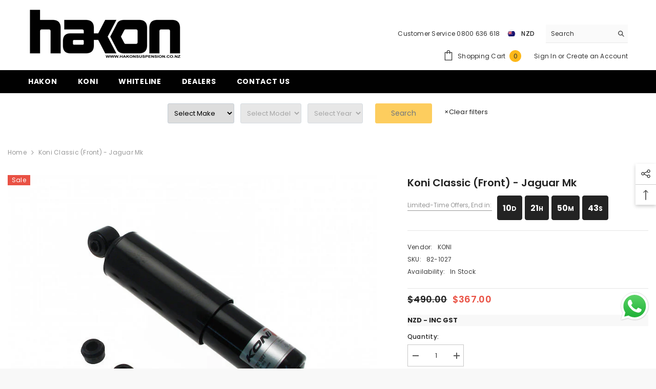

--- FILE ---
content_type: text/html; charset=utf-8
request_url: https://www.hakonsuspension.co.nz/products/koni-classic-jaguar-mk-4
body_size: 58860
content:
<!doctype html><html class="no-js" lang="en">
    <head>
        <script type="application/vnd.locksmith+json" data-locksmith>{"version":"v132","locked":false,"initialized":true,"scope":"product","access_granted":true,"access_denied":false,"requires_customer":false,"manual_lock":false,"remote_lock":false,"has_timeout":false,"remote_rendered":null,"hide_resource":false,"hide_links_to_resource":false,"transparent":true,"locks":{"all":[],"opened":[]},"keys":[],"keys_signature":"c8e12161cf95b1ea01775b70ee5ee960d42d4daaffb830cabf678ac24014c062","state":{"template":"product","theme":151421288687,"product":"koni-classic-jaguar-mk-4","collection":null,"page":null,"blog":null,"article":null,"app":null},"now":1768961289,"path":"\/products\/koni-classic-jaguar-mk-4","locale_root_url":"\/","canonical_url":"https:\/\/www.hakonsuspension.co.nz\/products\/koni-classic-jaguar-mk-4","customer_id":null,"customer_id_signature":"c8e12161cf95b1ea01775b70ee5ee960d42d4daaffb830cabf678ac24014c062","cart":null}</script><script data-locksmith>!function(){var require=undefined,reqwest=function(){function succeed(e){var t=protocolRe.exec(e.url);return t=t&&t[1]||context.location.protocol,httpsRe.test(t)?twoHundo.test(e.request.status):!!e.request.response}function handleReadyState(e,t,n){return function(){return e._aborted?n(e.request):e._timedOut?n(e.request,"Request is aborted: timeout"):void(e.request&&4==e.request[readyState]&&(e.request.onreadystatechange=noop,succeed(e)?t(e.request):n(e.request)))}}function setHeaders(e,t){var n,s=t.headers||{};s.Accept=s.Accept||defaultHeaders.accept[t.type]||defaultHeaders.accept["*"];var r="undefined"!=typeof FormData&&t.data instanceof FormData;for(n in!t.crossOrigin&&!s[requestedWith]&&(s[requestedWith]=defaultHeaders.requestedWith),!s[contentType]&&!r&&(s[contentType]=t.contentType||defaultHeaders.contentType),s)s.hasOwnProperty(n)&&"setRequestHeader"in e&&e.setRequestHeader(n,s[n])}function setCredentials(e,t){"undefined"!=typeof t.withCredentials&&"undefined"!=typeof e.withCredentials&&(e.withCredentials=!!t.withCredentials)}function generalCallback(e){lastValue=e}function urlappend(e,t){return e+(/[?]/.test(e)?"&":"?")+t}function handleJsonp(e,t,n,s){var r=uniqid++,o=e.jsonpCallback||"callback",a=e.jsonpCallbackName||reqwest.getcallbackPrefix(r),i=new RegExp("((^|[?]|&)"+o+")=([^&]+)"),l=s.match(i),c=doc.createElement("script"),u=0,d=-1!==navigator.userAgent.indexOf("MSIE 10.0");return l?"?"===l[3]?s=s.replace(i,"$1="+a):a=l[3]:s=urlappend(s,o+"="+a),context[a]=generalCallback,c.type="text/javascript",c.src=s,c.async=!0,"undefined"!=typeof c.onreadystatechange&&!d&&(c.htmlFor=c.id="_reqwest_"+r),c.onload=c.onreadystatechange=function(){if(c[readyState]&&"complete"!==c[readyState]&&"loaded"!==c[readyState]||u)return!1;c.onload=c.onreadystatechange=null,c.onclick&&c.onclick(),t(lastValue),lastValue=undefined,head.removeChild(c),u=1},head.appendChild(c),{abort:function(){c.onload=c.onreadystatechange=null,n({},"Request is aborted: timeout",{}),lastValue=undefined,head.removeChild(c),u=1}}}function getRequest(e,t){var n,s=this.o,r=(s.method||"GET").toUpperCase(),o="string"==typeof s?s:s.url,a=!1!==s.processData&&s.data&&"string"!=typeof s.data?reqwest.toQueryString(s.data):s.data||null,i=!1;return("jsonp"==s.type||"GET"==r)&&a&&(o=urlappend(o,a),a=null),"jsonp"==s.type?handleJsonp(s,e,t,o):((n=s.xhr&&s.xhr(s)||xhr(s)).open(r,o,!1!==s.async),setHeaders(n,s),setCredentials(n,s),context[xDomainRequest]&&n instanceof context[xDomainRequest]?(n.onload=e,n.onerror=t,n.onprogress=function(){},i=!0):n.onreadystatechange=handleReadyState(this,e,t),s.before&&s.before(n),i?setTimeout(function(){n.send(a)},200):n.send(a),n)}function Reqwest(e,t){this.o=e,this.fn=t,init.apply(this,arguments)}function setType(e){return null===e?undefined:e.match("json")?"json":e.match("javascript")?"js":e.match("text")?"html":e.match("xml")?"xml":void 0}function init(o,fn){function complete(e){for(o.timeout&&clearTimeout(self.timeout),self.timeout=null;0<self._completeHandlers.length;)self._completeHandlers.shift()(e)}function success(resp){var type=o.type||resp&&setType(resp.getResponseHeader("Content-Type"));resp="jsonp"!==type?self.request:resp;var filteredResponse=globalSetupOptions.dataFilter(resp.responseText,type),r=filteredResponse;try{resp.responseText=r}catch(e){}if(r)switch(type){case"json":try{resp=context.JSON?context.JSON.parse(r):eval("("+r+")")}catch(err){return error(resp,"Could not parse JSON in response",err)}break;case"js":resp=eval(r);break;case"html":resp=r;break;case"xml":resp=resp.responseXML&&resp.responseXML.parseError&&resp.responseXML.parseError.errorCode&&resp.responseXML.parseError.reason?null:resp.responseXML}for(self._responseArgs.resp=resp,self._fulfilled=!0,fn(resp),self._successHandler(resp);0<self._fulfillmentHandlers.length;)resp=self._fulfillmentHandlers.shift()(resp);complete(resp)}function timedOut(){self._timedOut=!0,self.request.abort()}function error(e,t,n){for(e=self.request,self._responseArgs.resp=e,self._responseArgs.msg=t,self._responseArgs.t=n,self._erred=!0;0<self._errorHandlers.length;)self._errorHandlers.shift()(e,t,n);complete(e)}this.url="string"==typeof o?o:o.url,this.timeout=null,this._fulfilled=!1,this._successHandler=function(){},this._fulfillmentHandlers=[],this._errorHandlers=[],this._completeHandlers=[],this._erred=!1,this._responseArgs={};var self=this;fn=fn||function(){},o.timeout&&(this.timeout=setTimeout(function(){timedOut()},o.timeout)),o.success&&(this._successHandler=function(){o.success.apply(o,arguments)}),o.error&&this._errorHandlers.push(function(){o.error.apply(o,arguments)}),o.complete&&this._completeHandlers.push(function(){o.complete.apply(o,arguments)}),this.request=getRequest.call(this,success,error)}function reqwest(e,t){return new Reqwest(e,t)}function normalize(e){return e?e.replace(/\r?\n/g,"\r\n"):""}function serial(e,t){var n,s,r,o,a=e.name,i=e.tagName.toLowerCase(),l=function(e){e&&!e.disabled&&t(a,normalize(e.attributes.value&&e.attributes.value.specified?e.value:e.text))};if(!e.disabled&&a)switch(i){case"input":/reset|button|image|file/i.test(e.type)||(n=/checkbox/i.test(e.type),s=/radio/i.test(e.type),r=e.value,(!n&&!s||e.checked)&&t(a,normalize(n&&""===r?"on":r)));break;case"textarea":t(a,normalize(e.value));break;case"select":if("select-one"===e.type.toLowerCase())l(0<=e.selectedIndex?e.options[e.selectedIndex]:null);else for(o=0;e.length&&o<e.length;o++)e.options[o].selected&&l(e.options[o])}}function eachFormElement(){var e,t,o=this,n=function(e,t){var n,s,r;for(n=0;n<t.length;n++)for(r=e[byTag](t[n]),s=0;s<r.length;s++)serial(r[s],o)};for(t=0;t<arguments.length;t++)e=arguments[t],/input|select|textarea/i.test(e.tagName)&&serial(e,o),n(e,["input","select","textarea"])}function serializeQueryString(){return reqwest.toQueryString(reqwest.serializeArray.apply(null,arguments))}function serializeHash(){var n={};return eachFormElement.apply(function(e,t){e in n?(n[e]&&!isArray(n[e])&&(n[e]=[n[e]]),n[e].push(t)):n[e]=t},arguments),n}function buildParams(e,t,n,s){var r,o,a,i=/\[\]$/;if(isArray(t))for(o=0;t&&o<t.length;o++)a=t[o],n||i.test(e)?s(e,a):buildParams(e+"["+("object"==typeof a?o:"")+"]",a,n,s);else if(t&&"[object Object]"===t.toString())for(r in t)buildParams(e+"["+r+"]",t[r],n,s);else s(e,t)}var context=this,XHR2;if("window"in context)var doc=document,byTag="getElementsByTagName",head=doc[byTag]("head")[0];else try{XHR2=require("xhr2")}catch(ex){throw new Error("Peer dependency `xhr2` required! Please npm install xhr2")}var httpsRe=/^http/,protocolRe=/(^\w+):\/\//,twoHundo=/^(20\d|1223)$/,readyState="readyState",contentType="Content-Type",requestedWith="X-Requested-With",uniqid=0,callbackPrefix="reqwest_"+ +new Date,lastValue,xmlHttpRequest="XMLHttpRequest",xDomainRequest="XDomainRequest",noop=function(){},isArray="function"==typeof Array.isArray?Array.isArray:function(e){return e instanceof Array},defaultHeaders={contentType:"application/x-www-form-urlencoded",requestedWith:xmlHttpRequest,accept:{"*":"text/javascript, text/html, application/xml, text/xml, */*",xml:"application/xml, text/xml",html:"text/html",text:"text/plain",json:"application/json, text/javascript",js:"application/javascript, text/javascript"}},xhr=function(e){if(!0!==e.crossOrigin)return context[xmlHttpRequest]?new XMLHttpRequest:XHR2?new XHR2:new ActiveXObject("Microsoft.XMLHTTP");var t=context[xmlHttpRequest]?new XMLHttpRequest:null;if(t&&"withCredentials"in t)return t;if(context[xDomainRequest])return new XDomainRequest;throw new Error("Browser does not support cross-origin requests")},globalSetupOptions={dataFilter:function(e){return e}};return Reqwest.prototype={abort:function(){this._aborted=!0,this.request.abort()},retry:function(){init.call(this,this.o,this.fn)},then:function(e,t){return e=e||function(){},t=t||function(){},this._fulfilled?this._responseArgs.resp=e(this._responseArgs.resp):this._erred?t(this._responseArgs.resp,this._responseArgs.msg,this._responseArgs.t):(this._fulfillmentHandlers.push(e),this._errorHandlers.push(t)),this},always:function(e){return this._fulfilled||this._erred?e(this._responseArgs.resp):this._completeHandlers.push(e),this},fail:function(e){return this._erred?e(this._responseArgs.resp,this._responseArgs.msg,this._responseArgs.t):this._errorHandlers.push(e),this},"catch":function(e){return this.fail(e)}},reqwest.serializeArray=function(){var n=[];return eachFormElement.apply(function(e,t){n.push({name:e,value:t})},arguments),n},reqwest.serialize=function(){if(0===arguments.length)return"";var e,t=Array.prototype.slice.call(arguments,0);return(e=t.pop())&&e.nodeType&&t.push(e)&&(e=null),e&&(e=e.type),("map"==e?serializeHash:"array"==e?reqwest.serializeArray:serializeQueryString).apply(null,t)},reqwest.toQueryString=function(e,t){var n,s,r=t||!1,o=[],a=encodeURIComponent,i=function(e,t){t="function"==typeof t?t():null==t?"":t,o[o.length]=a(e)+"="+a(t)};if(isArray(e))for(s=0;e&&s<e.length;s++)i(e[s].name,e[s].value);else for(n in e)e.hasOwnProperty(n)&&buildParams(n,e[n],r,i);return o.join("&").replace(/%20/g,"+")},reqwest.getcallbackPrefix=function(){return callbackPrefix},reqwest.compat=function(e,t){return e&&(e.type&&(e.method=e.type)&&delete e.type,e.dataType&&(e.type=e.dataType),e.jsonpCallback&&(e.jsonpCallbackName=e.jsonpCallback)&&delete e.jsonpCallback,e.jsonp&&(e.jsonpCallback=e.jsonp)),new Reqwest(e,t)},reqwest.ajaxSetup=function(e){for(var t in e=e||{})globalSetupOptions[t]=e[t]},reqwest}();
/*!
  * Reqwest! A general purpose XHR connection manager
  * license MIT (c) Dustin Diaz 2015
  * https://github.com/ded/reqwest
  */!function(){var a=window.Locksmith={},e=document.querySelector('script[type="application/vnd.locksmith+json"]'),n=e&&e.innerHTML;if(a.state={},a.util={},a.loading=!1,n)try{a.state=JSON.parse(n)}catch(u){}if(document.addEventListener&&document.querySelector){var s,r,o,t=[76,79,67,75,83,77,73,84,72,49,49],i=function(){r=t.slice(0)},l="style",c=function(e){e&&27!==e.keyCode&&"click"!==e.type||(document.removeEventListener("keydown",c),document.removeEventListener("click",c),s&&document.body.removeChild(s),s=null)};i(),document.addEventListener("keyup",function(e){if(e.keyCode===r[0]){if(clearTimeout(o),r.shift(),0<r.length)return void(o=setTimeout(i,1e3));i(),c(),(s=document.createElement("div"))[l].width="50%",s[l].maxWidth="1000px",s[l].height="85%",s[l].border="1px rgba(0, 0, 0, 0.2) solid",s[l].background="rgba(255, 255, 255, 0.99)",s[l].borderRadius="4px",s[l].position="fixed",s[l].top="50%",s[l].left="50%",s[l].transform="translateY(-50%) translateX(-50%)",s[l].boxShadow="0 2px 5px rgba(0, 0, 0, 0.3), 0 0 100vh 100vw rgba(0, 0, 0, 0.5)",s[l].zIndex="2147483645";var t=document.createElement("textarea");t.value=JSON.stringify(JSON.parse(n),null,2),t[l].border="none",t[l].display="block",t[l].boxSizing="border-box",t[l].width="100%",t[l].height="100%",t[l].background="transparent",t[l].padding="22px",t[l].fontFamily="monospace",t[l].fontSize="14px",t[l].color="#333",t[l].resize="none",t[l].outline="none",t.readOnly=!0,s.appendChild(t),document.body.appendChild(s),t.addEventListener("click",function(e){e.stopImmediatePropagation()}),t.select(),document.addEventListener("keydown",c),document.addEventListener("click",c)}})}a.isEmbedded=-1!==window.location.search.indexOf("_ab=0&_fd=0&_sc=1"),a.path=a.state.path||window.location.pathname,a.basePath=a.state.locale_root_url.concat("/apps/locksmith").replace(/^\/\//,"/"),a.reloading=!1,a.util.console=window.console||{log:function(){},error:function(){}},a.util.makeUrl=function(e,t){var n,s=a.basePath+e,r=[],o=a.cache();for(n in o)r.push(n+"="+encodeURIComponent(o[n]));for(n in t)r.push(n+"="+encodeURIComponent(t[n]));return a.state.customer_id&&(r.push("customer_id="+encodeURIComponent(a.state.customer_id)),r.push("customer_id_signature="+encodeURIComponent(a.state.customer_id_signature))),s+=(-1===s.indexOf("?")?"?":"&")+r.join("&")},a._initializeCallbacks=[],a.on=function(e,t){if("initialize"!==e)throw'Locksmith.on() currently only supports the "initialize" event';a._initializeCallbacks.push(t)},a.initializeSession=function(e){if(!a.isEmbedded){var t=!1,n=!0,s=!0;(e=e||{}).silent&&(s=n=!(t=!0)),a.ping({silent:t,spinner:n,reload:s,callback:function(){a._initializeCallbacks.forEach(function(e){e()})}})}},a.cache=function(e){var t={};try{var n=function r(e){return(document.cookie.match("(^|; )"+e+"=([^;]*)")||0)[2]};t=JSON.parse(decodeURIComponent(n("locksmith-params")||"{}"))}catch(u){}if(e){for(var s in e)t[s]=e[s];document.cookie="locksmith-params=; expires=Thu, 01 Jan 1970 00:00:00 GMT; path=/",document.cookie="locksmith-params="+encodeURIComponent(JSON.stringify(t))+"; path=/"}return t},a.cache.cart=a.state.cart,a.cache.cartLastSaved=null,a.params=a.cache(),a.util.reload=function(){a.reloading=!0;try{window.location.href=window.location.href.replace(/#.*/,"")}catch(u){a.util.console.error("Preferred reload method failed",u),window.location.reload()}},a.cache.saveCart=function(e){if(!a.cache.cart||a.cache.cart===a.cache.cartLastSaved)return e?e():null;var t=a.cache.cartLastSaved;a.cache.cartLastSaved=a.cache.cart,reqwest({url:"/cart/update.json",method:"post",type:"json",data:{attributes:{locksmith:a.cache.cart}},complete:e,error:function(e){if(a.cache.cartLastSaved=t,!a.reloading)throw e}})},a.util.spinnerHTML='<style>body{background:#FFF}@keyframes spin{from{transform:rotate(0deg)}to{transform:rotate(360deg)}}#loading{display:flex;width:100%;height:50vh;color:#777;align-items:center;justify-content:center}#loading .spinner{display:block;animation:spin 600ms linear infinite;position:relative;width:50px;height:50px}#loading .spinner-ring{stroke:currentColor;stroke-dasharray:100%;stroke-width:2px;stroke-linecap:round;fill:none}</style><div id="loading"><div class="spinner"><svg width="100%" height="100%"><svg preserveAspectRatio="xMinYMin"><circle class="spinner-ring" cx="50%" cy="50%" r="45%"></circle></svg></svg></div></div>',a.util.clobberBody=function(e){document.body.innerHTML=e},a.util.clobberDocument=function(e){e.responseText&&(e=e.responseText),document.documentElement&&document.removeChild(document.documentElement);var t=document.open("text/html","replace");t.writeln(e),t.close(),setTimeout(function(){var e=t.querySelector("[autofocus]");e&&e.focus()},100)},a.util.serializeForm=function(e){if(e&&"FORM"===e.nodeName){var t,n,s={};for(t=e.elements.length-1;0<=t;t-=1)if(""!==e.elements[t].name)switch(e.elements[t].nodeName){case"INPUT":switch(e.elements[t].type){default:case"text":case"hidden":case"password":case"button":case"reset":case"submit":s[e.elements[t].name]=e.elements[t].value;break;case"checkbox":case"radio":e.elements[t].checked&&(s[e.elements[t].name]=e.elements[t].value);break;case"file":}break;case"TEXTAREA":s[e.elements[t].name]=e.elements[t].value;break;case"SELECT":switch(e.elements[t].type){case"select-one":s[e.elements[t].name]=e.elements[t].value;break;case"select-multiple":for(n=e.elements[t].options.length-1;0<=n;n-=1)e.elements[t].options[n].selected&&(s[e.elements[t].name]=e.elements[t].options[n].value)}break;case"BUTTON":switch(e.elements[t].type){case"reset":case"submit":case"button":s[e.elements[t].name]=e.elements[t].value}}return s}},a.util.on=function(e,o,a,t){t=t||document;var i="locksmith-"+e+o,n=function(e){var t=e.target,n=e.target.parentElement,s=t.className.baseVal||t.className||"",r=n.className.baseVal||n.className||"";("string"==typeof s&&-1!==s.split(/\s+/).indexOf(o)||"string"==typeof r&&-1!==r.split(/\s+/).indexOf(o))&&!e[i]&&(e[i]=!0,a(e))};t.attachEvent?t.attachEvent(e,n):t.addEventListener(e,n,!1)},a.util.enableActions=function(e){a.util.on("click","locksmith-action",function(e){e.preventDefault();var t=e.target;t.dataset.confirmWith&&!confirm(t.dataset.confirmWith)||(t.disabled=!0,t.innerText=t.dataset.disableWith,a.post("/action",t.dataset.locksmithParams,{spinner:!1,type:"text",success:function(e){(e=JSON.parse(e.responseText)).message&&alert(e.message),a.util.reload()}}))},e)},a.util.inject=function(e,t){var n=["data","locksmith","append"];if(-1!==t.indexOf(n.join("-"))){var s=document.createElement("div");s.innerHTML=t,e.appendChild(s)}else e.innerHTML=t;var r,o,a=e.querySelectorAll("script");for(o=0;o<a.length;++o){r=a[o];var i=document.createElement("script");if(r.type&&(i.type=r.type),r.src)i.src=r.src;else{var l=document.createTextNode(r.innerHTML);i.appendChild(l)}e.appendChild(i)}var c=e.querySelector("[autofocus]");c&&c.focus()},a.post=function(e,t,n){!1!==(n=n||{}).spinner&&a.util.clobberBody(a.util.spinnerHTML);var s={};n.container===document?(s.layout=1,n.success=function(e){document.getElementById(n.container);a.util.clobberDocument(e)}):n.container&&(s.layout=0,n.success=function(e){var t=document.getElementById(n.container);a.util.inject(t,e),t.id===t.firstChild.id&&t.parentElement.replaceChild(t.firstChild,t)}),a.loading=!0;var r=a.util.makeUrl(e,s);reqwest({url:r,method:"post",type:n.type||"html",data:t,complete:function(){a.loading=!1},error:function(e){if(!a.reloading)if("dashboard.weglot.com"!==window.location.host){if(!n.silent)throw alert("Something went wrong! Please refresh and try again."),e;console.error(e)}else console.error(e)},success:n.success||a.util.clobberDocument})},a.postResource=function(e,t){e.path=a.path,e.search=window.location.search,e.state=a.state,e.passcode&&(e.passcode=e.passcode.trim()),e.email&&(e.email=e.email.trim()),e.state.cart=a.cache.cart,e.locksmith_json=a.jsonTag,e.locksmith_json_signature=a.jsonTagSignature,a.post("/resource",e,t)},a.ping=function(e){if(!a.isEmbedded){e=e||{};a.post("/ping",{path:a.path,search:window.location.search,state:a.state},{spinner:!!e.spinner,silent:"undefined"==typeof e.silent||e.silent,type:"text",success:function(e){(e=JSON.parse(e.responseText)).messages&&0<e.messages.length&&a.showMessages(e.messages)}})}},a.timeoutMonitor=function(){var e=a.cache.cart;a.ping({callback:function(){e!==a.cache.cart||setTimeout(function(){a.timeoutMonitor()},6e4)}})},a.showMessages=function(e){var t=document.createElement("div");t.style.position="fixed",t.style.left=0,t.style.right=0,t.style.bottom="-50px",t.style.opacity=0,t.style.background="#191919",t.style.color="#ddd",t.style.transition="bottom 0.2s, opacity 0.2s",t.style.zIndex=999999,t.innerHTML="        <style>          .locksmith-ab .locksmith-b { display: none; }          .locksmith-ab.toggled .locksmith-b { display: flex; }          .locksmith-ab.toggled .locksmith-a { display: none; }          .locksmith-flex { display: flex; flex-wrap: wrap; justify-content: space-between; align-items: center; padding: 10px 20px; }          .locksmith-message + .locksmith-message { border-top: 1px #555 solid; }          .locksmith-message a { color: inherit; font-weight: bold; }          .locksmith-message a:hover { color: inherit; opacity: 0.8; }          a.locksmith-ab-toggle { font-weight: inherit; text-decoration: underline; }          .locksmith-text { flex-grow: 1; }          .locksmith-cta { flex-grow: 0; text-align: right; }          .locksmith-cta button { transform: scale(0.8); transform-origin: left; }          .locksmith-cta > * { display: block; }          .locksmith-cta > * + * { margin-top: 10px; }          .locksmith-message a.locksmith-close { flex-grow: 0; text-decoration: none; margin-left: 15px; font-size: 30px; font-family: monospace; display: block; padding: 2px 10px; }                    @media screen and (max-width: 600px) {            .locksmith-wide-only { display: none !important; }            .locksmith-flex { padding: 0 15px; }            .locksmith-flex > * { margin-top: 5px; margin-bottom: 5px; }            .locksmith-cta { text-align: left; }          }                    @media screen and (min-width: 601px) {            .locksmith-narrow-only { display: none !important; }          }        </style>      "+e.map(function(e){return'<div class="locksmith-message">'+e+"</div>"}).join(""),document.body.appendChild(t),document.body.style.position="relative",document.body.parentElement.style.paddingBottom=t.offsetHeight+"px",setTimeout(function(){t.style.bottom=0,t.style.opacity=1},50),a.util.on("click","locksmith-ab-toggle",function(e){e.preventDefault();for(var t=e.target.parentElement;-1===t.className.split(" ").indexOf("locksmith-ab");)t=t.parentElement;-1!==t.className.split(" ").indexOf("toggled")?t.className=t.className.replace("toggled",""):t.className=t.className+" toggled"}),a.util.enableActions(t)}}()}();</script>
      <script data-locksmith>Locksmith.cache.cart=null</script>


  <script data-locksmith>Locksmith.jsonTag="\u003cscript type=\"application\/vnd.locksmith+json\" data-locksmith\u003e{\"version\":\"v132\",\"locked\":false,\"initialized\":true,\"scope\":\"product\",\"access_granted\":true,\"access_denied\":false,\"requires_customer\":false,\"manual_lock\":false,\"remote_lock\":false,\"has_timeout\":false,\"remote_rendered\":null,\"hide_resource\":false,\"hide_links_to_resource\":false,\"transparent\":true,\"locks\":{\"all\":[],\"opened\":[]},\"keys\":[],\"keys_signature\":\"c8e12161cf95b1ea01775b70ee5ee960d42d4daaffb830cabf678ac24014c062\",\"state\":{\"template\":\"product\",\"theme\":151421288687,\"product\":\"koni-classic-jaguar-mk-4\",\"collection\":null,\"page\":null,\"blog\":null,\"article\":null,\"app\":null},\"now\":1768961289,\"path\":\"\\\/products\\\/koni-classic-jaguar-mk-4\",\"locale_root_url\":\"\\\/\",\"canonical_url\":\"https:\\\/\\\/www.hakonsuspension.co.nz\\\/products\\\/koni-classic-jaguar-mk-4\",\"customer_id\":null,\"customer_id_signature\":\"c8e12161cf95b1ea01775b70ee5ee960d42d4daaffb830cabf678ac24014c062\",\"cart\":null}\u003c\/script\u003e";Locksmith.jsonTagSignature="ae2ca87b57e755c26f146926b4ba089b2488305791d77249390871de3a83949d"</script>
        <meta charset="utf-8">
        <meta http-equiv="X-UA-Compatible" content="IE=edge">
        <meta name="viewport" content="width=device-width,initial-scale=1">
        <meta name="theme-color" content="">
        <link rel="canonical" href="https://www.hakonsuspension.co.nz/products/koni-classic-jaguar-mk-4">
        <link rel="canonical" href="https://www.hakonsuspension.co.nz/products/koni-classic-jaguar-mk-4" canonical-shop-url="https://www.hakonsuspension.co.nz/"><link rel="shortcut icon" href="//www.hakonsuspension.co.nz/cdn/shop/files/favicon_32x32.png?v=1704767898" type="image/png"><link rel="preconnect" href="https://cdn.shopify.com" crossorigin>
        <title>
            Koni Classic (Front) - Jaguar Mk
 &ndash; Hakon New Zealand</title>
        
<meta name="description" content="Product - Koni Classic  Application Make - Jaguar  Model - Mk Year - 54-59 Position - Front Notes - Mk VII, VIII, IX SKU  - 82-1027 The KONI Classic line makes modern shock absorber technology available for classic cars and cars from the ‘40s, ‘50s and ‘60s. They have the same superior qualities which the KONI products">

        

    
    
    
    


<meta property="og:site_name" content="Hakon New Zealand">
<meta property="og:url" content="https://www.hakonsuspension.co.nz/products/koni-classic-jaguar-mk-4"><meta property="og:title" content="Koni Classic (Front) - Jaguar Mk">
<meta property="og:type" content="product">
<meta property="og:description" content="Product - Koni Classic  Application Make - Jaguar  Model - Mk Year - 54-59 Position - Front Notes - Mk VII, VIII, IX SKU  - 82-1027 The KONI Classic line makes modern shock absorber technology available for classic cars and cars from the ‘40s, ‘50s and ‘60s. They have the same superior qualities which the KONI products">
<meta property="og:image" content="http://www.hakonsuspension.co.nz/cdn/shop/files/82-1027.jpg?v=1748920315">
<meta property="og:image:secure_url" content="https://www.hakonsuspension.co.nz/cdn/shop/files/82-1027.jpg?v=1748920315">
<meta property="og:image:width" content="800">
  <meta property="og:image:height" content="600"><meta property="og:price:amount" content="367.00">
<meta property="og:price:currency" content="NZD">
<meta name="twitter:card" content="summary_large_image"><meta name="twitter:title" content="Koni Classic (Front) - Jaguar Mk">
<meta name="twitter:description" content="Product - Koni Classic  Application Make - Jaguar  Model - Mk Year - 54-59 Position - Front Notes - Mk VII, VIII, IX SKU  - 82-1027 The KONI Classic line makes modern shock absorber technology available for classic cars and cars from the ‘40s, ‘50s and ‘60s. They have the same superior qualities which the KONI products">
<script type='application/json' class='wcp_json_43820660195567 wcp_json_8014921171183 wcp_json' id='wcp_json_8014921171183' >


{"id":8014921171183,"title":"Koni Classic (Front) -  Jaguar Mk","handle":"koni-classic-jaguar-mk-4","description":"\u003cp\u003eProduct - Koni Classic \u003c\/p\u003e\n\u003cp\u003e\u003cspan data-mce-fragment=\"1\"\u003eApplication\u003c\/span\u003e\u003c\/p\u003e\n\u003cul\u003e\n\u003cli\u003e\u003cspan data-mce-fragment=\"1\"\u003eMake - Jaguar \u003c\/span\u003e\u003c\/li\u003e\n\u003cli\u003e\u003cspan data-mce-fragment=\"1\"\u003eModel - Mk\u003c\/span\u003e\u003c\/li\u003e\n\u003cli\u003eYear - 54-59\u003c\/li\u003e\n\u003cli\u003ePosition - \u003cspan data-mce-fragment=\"1\"\u003eFront\u003c\/span\u003e\n\u003c\/li\u003e\n\u003cli\u003eNotes - Mk VII, VIII, IX\u003cbr data-mce-fragment=\"1\"\u003e\n\u003c\/li\u003e\n\u003cli\u003eSKU  - 82-1027\u003c\/li\u003e\n\u003c\/ul\u003e\n\u003cp\u003e\u003cspan style=\"font-weight: 400;\"\u003eThe KONI Classic line makes modern shock absorber technology available for classic cars and cars from the ‘40s, ‘50s and ‘60s. They have the same superior qualities which the KONI products offer to modern cars. Classic shocks are finished with the traditional red or black paint and feature the KONI Classic Wing logo.\u003c\/span\u003e\u003c\/p\u003e","published_at":"2023-03-14T16:15:35+13:00","created_at":"2023-03-07T14:55:41+13:00","vendor":"KONI","type":"Shock Absorber","tags":["Mk IX","Mk VII","Mk VIII","SALE"],"price":36700,"price_min":36700,"price_max":36700,"available":true,"price_varies":false,"compare_at_price":49000,"compare_at_price_min":49000,"compare_at_price_max":49000,"compare_at_price_varies":false,"variants":[{"id":43820660195567,"title":"Default Title","option1":"Default Title","option2":null,"option3":null,"sku":"82-1027","requires_shipping":true,"taxable":true,"featured_image":null,"available":true,"name":"Koni Classic (Front) -  Jaguar Mk","public_title":null,"options":["Default Title"],"price":36700,"weight":2500,"compare_at_price":49000,"inventory_management":"shopify","barcode":"8712167150796","requires_selling_plan":false,"selling_plan_allocations":[]}],"images":["\/\/www.hakonsuspension.co.nz\/cdn\/shop\/files\/82-1027.jpg?v=1748920315"],"featured_image":"\/\/www.hakonsuspension.co.nz\/cdn\/shop\/files\/82-1027.jpg?v=1748920315","options":["Title"],"media":[{"alt":null,"id":35198302191855,"position":1,"preview_image":{"aspect_ratio":1.333,"height":600,"width":800,"src":"\/\/www.hakonsuspension.co.nz\/cdn\/shop\/files\/82-1027.jpg?v=1748920315"},"aspect_ratio":1.333,"height":600,"media_type":"image","src":"\/\/www.hakonsuspension.co.nz\/cdn\/shop\/files\/82-1027.jpg?v=1748920315","width":800}],"requires_selling_plan":false,"selling_plan_groups":[],"content":"\u003cp\u003eProduct - Koni Classic \u003c\/p\u003e\n\u003cp\u003e\u003cspan data-mce-fragment=\"1\"\u003eApplication\u003c\/span\u003e\u003c\/p\u003e\n\u003cul\u003e\n\u003cli\u003e\u003cspan data-mce-fragment=\"1\"\u003eMake - Jaguar \u003c\/span\u003e\u003c\/li\u003e\n\u003cli\u003e\u003cspan data-mce-fragment=\"1\"\u003eModel - Mk\u003c\/span\u003e\u003c\/li\u003e\n\u003cli\u003eYear - 54-59\u003c\/li\u003e\n\u003cli\u003ePosition - \u003cspan data-mce-fragment=\"1\"\u003eFront\u003c\/span\u003e\n\u003c\/li\u003e\n\u003cli\u003eNotes - Mk VII, VIII, IX\u003cbr data-mce-fragment=\"1\"\u003e\n\u003c\/li\u003e\n\u003cli\u003eSKU  - 82-1027\u003c\/li\u003e\n\u003c\/ul\u003e\n\u003cp\u003e\u003cspan style=\"font-weight: 400;\"\u003eThe KONI Classic line makes modern shock absorber technology available for classic cars and cars from the ‘40s, ‘50s and ‘60s. They have the same superior qualities which the KONI products offer to modern cars. Classic shocks are finished with the traditional red or black paint and feature the KONI Classic Wing logo.\u003c\/span\u003e\u003c\/p\u003e"}
</script>
        <script>window.performance && window.performance.mark && window.performance.mark('shopify.content_for_header.start');</script><meta name="facebook-domain-verification" content="dxg03eaj9ajux8nr6xt248fgz7xjz7">
<meta name="facebook-domain-verification" content="am46ycllozafe4gkrnuqhklour7zqc">
<meta name="google-site-verification" content="3G67BTjzEUWXY5z0zAD7gBnMQQViWLF1XoONgifGFFI">
<meta name="google-site-verification" content="RWFi-oJBPh_T8_OMFdWJZrQIC2zDrXwgesIKjvN957g">
<meta id="shopify-digital-wallet" name="shopify-digital-wallet" content="/62765891823/digital_wallets/dialog">
<meta name="shopify-checkout-api-token" content="2d7f25e5b191aaadfdf0422b5023bb2e">
<meta id="in-context-paypal-metadata" data-shop-id="62765891823" data-venmo-supported="false" data-environment="production" data-locale="en_US" data-paypal-v4="true" data-currency="NZD">
<link rel="alternate" type="application/json+oembed" href="https://www.hakonsuspension.co.nz/products/koni-classic-jaguar-mk-4.oembed">
<script async="async" src="/checkouts/internal/preloads.js?locale=en-NZ"></script>
<link rel="preconnect" href="https://shop.app" crossorigin="anonymous">
<script async="async" src="https://shop.app/checkouts/internal/preloads.js?locale=en-NZ&shop_id=62765891823" crossorigin="anonymous"></script>
<script id="apple-pay-shop-capabilities" type="application/json">{"shopId":62765891823,"countryCode":"NZ","currencyCode":"NZD","merchantCapabilities":["supports3DS"],"merchantId":"gid:\/\/shopify\/Shop\/62765891823","merchantName":"Hakon New Zealand","requiredBillingContactFields":["postalAddress","email","phone"],"requiredShippingContactFields":["postalAddress","email","phone"],"shippingType":"shipping","supportedNetworks":["visa","masterCard","amex","jcb"],"total":{"type":"pending","label":"Hakon New Zealand","amount":"1.00"},"shopifyPaymentsEnabled":true,"supportsSubscriptions":true}</script>
<script id="shopify-features" type="application/json">{"accessToken":"2d7f25e5b191aaadfdf0422b5023bb2e","betas":["rich-media-storefront-analytics"],"domain":"www.hakonsuspension.co.nz","predictiveSearch":true,"shopId":62765891823,"locale":"en"}</script>
<script>var Shopify = Shopify || {};
Shopify.shop = "hakonnz.myshopify.com";
Shopify.locale = "en";
Shopify.currency = {"active":"NZD","rate":"1.0"};
Shopify.country = "NZ";
Shopify.theme = {"name":"MIDYEAR SALE","id":151421288687,"schema_name":"Ella","schema_version":"6.4.2","theme_store_id":null,"role":"main"};
Shopify.theme.handle = "null";
Shopify.theme.style = {"id":null,"handle":null};
Shopify.cdnHost = "www.hakonsuspension.co.nz/cdn";
Shopify.routes = Shopify.routes || {};
Shopify.routes.root = "/";</script>
<script type="module">!function(o){(o.Shopify=o.Shopify||{}).modules=!0}(window);</script>
<script>!function(o){function n(){var o=[];function n(){o.push(Array.prototype.slice.apply(arguments))}return n.q=o,n}var t=o.Shopify=o.Shopify||{};t.loadFeatures=n(),t.autoloadFeatures=n()}(window);</script>
<script>
  window.ShopifyPay = window.ShopifyPay || {};
  window.ShopifyPay.apiHost = "shop.app\/pay";
  window.ShopifyPay.redirectState = null;
</script>
<script id="shop-js-analytics" type="application/json">{"pageType":"product"}</script>
<script defer="defer" async type="module" src="//www.hakonsuspension.co.nz/cdn/shopifycloud/shop-js/modules/v2/client.init-shop-cart-sync_BdyHc3Nr.en.esm.js"></script>
<script defer="defer" async type="module" src="//www.hakonsuspension.co.nz/cdn/shopifycloud/shop-js/modules/v2/chunk.common_Daul8nwZ.esm.js"></script>
<script type="module">
  await import("//www.hakonsuspension.co.nz/cdn/shopifycloud/shop-js/modules/v2/client.init-shop-cart-sync_BdyHc3Nr.en.esm.js");
await import("//www.hakonsuspension.co.nz/cdn/shopifycloud/shop-js/modules/v2/chunk.common_Daul8nwZ.esm.js");

  window.Shopify.SignInWithShop?.initShopCartSync?.({"fedCMEnabled":true,"windoidEnabled":true});

</script>
<script>
  window.Shopify = window.Shopify || {};
  if (!window.Shopify.featureAssets) window.Shopify.featureAssets = {};
  window.Shopify.featureAssets['shop-js'] = {"shop-cart-sync":["modules/v2/client.shop-cart-sync_QYOiDySF.en.esm.js","modules/v2/chunk.common_Daul8nwZ.esm.js"],"init-fed-cm":["modules/v2/client.init-fed-cm_DchLp9rc.en.esm.js","modules/v2/chunk.common_Daul8nwZ.esm.js"],"shop-button":["modules/v2/client.shop-button_OV7bAJc5.en.esm.js","modules/v2/chunk.common_Daul8nwZ.esm.js"],"init-windoid":["modules/v2/client.init-windoid_DwxFKQ8e.en.esm.js","modules/v2/chunk.common_Daul8nwZ.esm.js"],"shop-cash-offers":["modules/v2/client.shop-cash-offers_DWtL6Bq3.en.esm.js","modules/v2/chunk.common_Daul8nwZ.esm.js","modules/v2/chunk.modal_CQq8HTM6.esm.js"],"shop-toast-manager":["modules/v2/client.shop-toast-manager_CX9r1SjA.en.esm.js","modules/v2/chunk.common_Daul8nwZ.esm.js"],"init-shop-email-lookup-coordinator":["modules/v2/client.init-shop-email-lookup-coordinator_UhKnw74l.en.esm.js","modules/v2/chunk.common_Daul8nwZ.esm.js"],"pay-button":["modules/v2/client.pay-button_DzxNnLDY.en.esm.js","modules/v2/chunk.common_Daul8nwZ.esm.js"],"avatar":["modules/v2/client.avatar_BTnouDA3.en.esm.js"],"init-shop-cart-sync":["modules/v2/client.init-shop-cart-sync_BdyHc3Nr.en.esm.js","modules/v2/chunk.common_Daul8nwZ.esm.js"],"shop-login-button":["modules/v2/client.shop-login-button_D8B466_1.en.esm.js","modules/v2/chunk.common_Daul8nwZ.esm.js","modules/v2/chunk.modal_CQq8HTM6.esm.js"],"init-customer-accounts-sign-up":["modules/v2/client.init-customer-accounts-sign-up_C8fpPm4i.en.esm.js","modules/v2/client.shop-login-button_D8B466_1.en.esm.js","modules/v2/chunk.common_Daul8nwZ.esm.js","modules/v2/chunk.modal_CQq8HTM6.esm.js"],"init-shop-for-new-customer-accounts":["modules/v2/client.init-shop-for-new-customer-accounts_CVTO0Ztu.en.esm.js","modules/v2/client.shop-login-button_D8B466_1.en.esm.js","modules/v2/chunk.common_Daul8nwZ.esm.js","modules/v2/chunk.modal_CQq8HTM6.esm.js"],"init-customer-accounts":["modules/v2/client.init-customer-accounts_dRgKMfrE.en.esm.js","modules/v2/client.shop-login-button_D8B466_1.en.esm.js","modules/v2/chunk.common_Daul8nwZ.esm.js","modules/v2/chunk.modal_CQq8HTM6.esm.js"],"shop-follow-button":["modules/v2/client.shop-follow-button_CkZpjEct.en.esm.js","modules/v2/chunk.common_Daul8nwZ.esm.js","modules/v2/chunk.modal_CQq8HTM6.esm.js"],"lead-capture":["modules/v2/client.lead-capture_BntHBhfp.en.esm.js","modules/v2/chunk.common_Daul8nwZ.esm.js","modules/v2/chunk.modal_CQq8HTM6.esm.js"],"checkout-modal":["modules/v2/client.checkout-modal_CfxcYbTm.en.esm.js","modules/v2/chunk.common_Daul8nwZ.esm.js","modules/v2/chunk.modal_CQq8HTM6.esm.js"],"shop-login":["modules/v2/client.shop-login_Da4GZ2H6.en.esm.js","modules/v2/chunk.common_Daul8nwZ.esm.js","modules/v2/chunk.modal_CQq8HTM6.esm.js"],"payment-terms":["modules/v2/client.payment-terms_MV4M3zvL.en.esm.js","modules/v2/chunk.common_Daul8nwZ.esm.js","modules/v2/chunk.modal_CQq8HTM6.esm.js"]};
</script>
<script>(function() {
  var isLoaded = false;
  function asyncLoad() {
    if (isLoaded) return;
    isLoaded = true;
    var urls = ["https:\/\/cdn.nfcube.com\/8574d5033649ac41a9527a0a7686baeb.js?shop=hakonnz.myshopify.com","\/\/cdn.shopify.com\/proxy\/c01cc2f2290388daef9a215d0fec05f4c951e8708f379de26830389cb8c83437\/static.cdn.printful.com\/static\/js\/external\/shopify-product-customizer.js?v=0.28\u0026shop=hakonnz.myshopify.com\u0026sp-cache-control=cHVibGljLCBtYXgtYWdlPTkwMA"];
    for (var i = 0; i < urls.length; i++) {
      var s = document.createElement('script');
      s.type = 'text/javascript';
      s.async = true;
      s.src = urls[i];
      var x = document.getElementsByTagName('script')[0];
      x.parentNode.insertBefore(s, x);
    }
  };
  if(window.attachEvent) {
    window.attachEvent('onload', asyncLoad);
  } else {
    window.addEventListener('load', asyncLoad, false);
  }
})();</script>
<script id="__st">var __st={"a":62765891823,"offset":46800,"reqid":"535caafb-4505-462f-9746-e5554baac162-1768961289","pageurl":"www.hakonsuspension.co.nz\/products\/koni-classic-jaguar-mk-4","u":"71c085faa77f","p":"product","rtyp":"product","rid":8014921171183};</script>
<script>window.ShopifyPaypalV4VisibilityTracking = true;</script>
<script id="captcha-bootstrap">!function(){'use strict';const t='contact',e='account',n='new_comment',o=[[t,t],['blogs',n],['comments',n],[t,'customer']],c=[[e,'customer_login'],[e,'guest_login'],[e,'recover_customer_password'],[e,'create_customer']],r=t=>t.map((([t,e])=>`form[action*='/${t}']:not([data-nocaptcha='true']) input[name='form_type'][value='${e}']`)).join(','),a=t=>()=>t?[...document.querySelectorAll(t)].map((t=>t.form)):[];function s(){const t=[...o],e=r(t);return a(e)}const i='password',u='form_key',d=['recaptcha-v3-token','g-recaptcha-response','h-captcha-response',i],f=()=>{try{return window.sessionStorage}catch{return}},m='__shopify_v',_=t=>t.elements[u];function p(t,e,n=!1){try{const o=window.sessionStorage,c=JSON.parse(o.getItem(e)),{data:r}=function(t){const{data:e,action:n}=t;return t[m]||n?{data:e,action:n}:{data:t,action:n}}(c);for(const[e,n]of Object.entries(r))t.elements[e]&&(t.elements[e].value=n);n&&o.removeItem(e)}catch(o){console.error('form repopulation failed',{error:o})}}const l='form_type',E='cptcha';function T(t){t.dataset[E]=!0}const w=window,h=w.document,L='Shopify',v='ce_forms',y='captcha';let A=!1;((t,e)=>{const n=(g='f06e6c50-85a8-45c8-87d0-21a2b65856fe',I='https://cdn.shopify.com/shopifycloud/storefront-forms-hcaptcha/ce_storefront_forms_captcha_hcaptcha.v1.5.2.iife.js',D={infoText:'Protected by hCaptcha',privacyText:'Privacy',termsText:'Terms'},(t,e,n)=>{const o=w[L][v],c=o.bindForm;if(c)return c(t,g,e,D).then(n);var r;o.q.push([[t,g,e,D],n]),r=I,A||(h.body.append(Object.assign(h.createElement('script'),{id:'captcha-provider',async:!0,src:r})),A=!0)});var g,I,D;w[L]=w[L]||{},w[L][v]=w[L][v]||{},w[L][v].q=[],w[L][y]=w[L][y]||{},w[L][y].protect=function(t,e){n(t,void 0,e),T(t)},Object.freeze(w[L][y]),function(t,e,n,w,h,L){const[v,y,A,g]=function(t,e,n){const i=e?o:[],u=t?c:[],d=[...i,...u],f=r(d),m=r(i),_=r(d.filter((([t,e])=>n.includes(e))));return[a(f),a(m),a(_),s()]}(w,h,L),I=t=>{const e=t.target;return e instanceof HTMLFormElement?e:e&&e.form},D=t=>v().includes(t);t.addEventListener('submit',(t=>{const e=I(t);if(!e)return;const n=D(e)&&!e.dataset.hcaptchaBound&&!e.dataset.recaptchaBound,o=_(e),c=g().includes(e)&&(!o||!o.value);(n||c)&&t.preventDefault(),c&&!n&&(function(t){try{if(!f())return;!function(t){const e=f();if(!e)return;const n=_(t);if(!n)return;const o=n.value;o&&e.removeItem(o)}(t);const e=Array.from(Array(32),(()=>Math.random().toString(36)[2])).join('');!function(t,e){_(t)||t.append(Object.assign(document.createElement('input'),{type:'hidden',name:u})),t.elements[u].value=e}(t,e),function(t,e){const n=f();if(!n)return;const o=[...t.querySelectorAll(`input[type='${i}']`)].map((({name:t})=>t)),c=[...d,...o],r={};for(const[a,s]of new FormData(t).entries())c.includes(a)||(r[a]=s);n.setItem(e,JSON.stringify({[m]:1,action:t.action,data:r}))}(t,e)}catch(e){console.error('failed to persist form',e)}}(e),e.submit())}));const S=(t,e)=>{t&&!t.dataset[E]&&(n(t,e.some((e=>e===t))),T(t))};for(const o of['focusin','change'])t.addEventListener(o,(t=>{const e=I(t);D(e)&&S(e,y())}));const B=e.get('form_key'),M=e.get(l),P=B&&M;t.addEventListener('DOMContentLoaded',(()=>{const t=y();if(P)for(const e of t)e.elements[l].value===M&&p(e,B);[...new Set([...A(),...v().filter((t=>'true'===t.dataset.shopifyCaptcha))])].forEach((e=>S(e,t)))}))}(h,new URLSearchParams(w.location.search),n,t,e,['guest_login'])})(!0,!0)}();</script>
<script integrity="sha256-4kQ18oKyAcykRKYeNunJcIwy7WH5gtpwJnB7kiuLZ1E=" data-source-attribution="shopify.loadfeatures" defer="defer" src="//www.hakonsuspension.co.nz/cdn/shopifycloud/storefront/assets/storefront/load_feature-a0a9edcb.js" crossorigin="anonymous"></script>
<script crossorigin="anonymous" defer="defer" src="//www.hakonsuspension.co.nz/cdn/shopifycloud/storefront/assets/shopify_pay/storefront-65b4c6d7.js?v=20250812"></script>
<script data-source-attribution="shopify.dynamic_checkout.dynamic.init">var Shopify=Shopify||{};Shopify.PaymentButton=Shopify.PaymentButton||{isStorefrontPortableWallets:!0,init:function(){window.Shopify.PaymentButton.init=function(){};var t=document.createElement("script");t.src="https://www.hakonsuspension.co.nz/cdn/shopifycloud/portable-wallets/latest/portable-wallets.en.js",t.type="module",document.head.appendChild(t)}};
</script>
<script data-source-attribution="shopify.dynamic_checkout.buyer_consent">
  function portableWalletsHideBuyerConsent(e){var t=document.getElementById("shopify-buyer-consent"),n=document.getElementById("shopify-subscription-policy-button");t&&n&&(t.classList.add("hidden"),t.setAttribute("aria-hidden","true"),n.removeEventListener("click",e))}function portableWalletsShowBuyerConsent(e){var t=document.getElementById("shopify-buyer-consent"),n=document.getElementById("shopify-subscription-policy-button");t&&n&&(t.classList.remove("hidden"),t.removeAttribute("aria-hidden"),n.addEventListener("click",e))}window.Shopify?.PaymentButton&&(window.Shopify.PaymentButton.hideBuyerConsent=portableWalletsHideBuyerConsent,window.Shopify.PaymentButton.showBuyerConsent=portableWalletsShowBuyerConsent);
</script>
<script data-source-attribution="shopify.dynamic_checkout.cart.bootstrap">document.addEventListener("DOMContentLoaded",(function(){function t(){return document.querySelector("shopify-accelerated-checkout-cart, shopify-accelerated-checkout")}if(t())Shopify.PaymentButton.init();else{new MutationObserver((function(e,n){t()&&(Shopify.PaymentButton.init(),n.disconnect())})).observe(document.body,{childList:!0,subtree:!0})}}));
</script>
<script id='scb4127' type='text/javascript' async='' src='https://www.hakonsuspension.co.nz/cdn/shopifycloud/privacy-banner/storefront-banner.js'></script><link id="shopify-accelerated-checkout-styles" rel="stylesheet" media="screen" href="https://www.hakonsuspension.co.nz/cdn/shopifycloud/portable-wallets/latest/accelerated-checkout-backwards-compat.css" crossorigin="anonymous">
<style id="shopify-accelerated-checkout-cart">
        #shopify-buyer-consent {
  margin-top: 1em;
  display: inline-block;
  width: 100%;
}

#shopify-buyer-consent.hidden {
  display: none;
}

#shopify-subscription-policy-button {
  background: none;
  border: none;
  padding: 0;
  text-decoration: underline;
  font-size: inherit;
  cursor: pointer;
}

#shopify-subscription-policy-button::before {
  box-shadow: none;
}

      </style>
<script id="sections-script" data-sections="header" defer="defer" src="//www.hakonsuspension.co.nz/cdn/shop/t/10/compiled_assets/scripts.js?v=52210"></script>
<script>window.performance && window.performance.mark && window.performance.mark('shopify.content_for_header.end');</script>

        <style>
    @import url('https://fonts.googleapis.com/css?family=Poppins:300,300i,400,400i,500,500i,600,600i,700,700i,800,800i&display=swap');
                

          
                    
          
    

    :root {
        /* Settings Body */
        
            --font-body-family: Poppins;
        
        --font-body-size: 12px;
        --font-body-weight: 400;
        --body-line-height: 22px;
        --body-letter-spacing: .02em;

        /* Settings Heading */
        
            --font-heading-family: Poppins;
        
        --font-heading-size: 16px;
        --font-heading-weight: 700;
        --font-heading-style: normal;
        --heading-line-height: 24px;
        --heading-letter-spacing: .05em;
        --heading-text-transform: uppercase;
        --heading-border-height: 2px;

        /* Settings Navigation */
        /* Menu Lv1 */
        
            --font-menu-lv1-family: Poppins;
        
        --font-menu-lv1-size: 14px;
        --font-menu-lv1-weight: 700;
        --menu-lv1-line-height: 22px;
        --menu-lv1-letter-spacing: .05em;
        --menu-lv1-text-transform: uppercase;

        /* Menu Lv2 */
        
            --font-menu-lv2-family: Poppins;
        
        --font-menu-lv2-size: 12px;
        --font-menu-lv2-weight: 400;
        --menu-lv2-line-height: 22px;
        --menu-lv2-letter-spacing: .02em;
        --menu-lv2-text-transform: capitalize;

        /* Menu Lv3 */
        
            --font-menu-lv3-family: Poppins;
        
        --font-menu-lv3-size: 12px;
        --font-menu-lv3-weight: 400;
        --menu-lv3-line-height: 22px;
        --menu-lv3-letter-spacing: .02em;
        --menu-lv3-text-transform: capitalize;

        /* Mega Menu Lv2 */
        
            --font-mega-menu-lv2-family: Poppins;
        
        --font-mega-menu-lv2-size: 12px;
        --font-mega-menu-lv2-weight: 600;
        --font-mega-menu-lv2-style: normal;
        --mega-menu-lv2-line-height: 22px;
        --mega-menu-lv2-letter-spacing: .02em;
        --mega-menu-lv2-text-transform: uppercase;

        /* Mega Menu Lv3 */
        
            --font-mega-menu-lv3-family: Poppins;
        
        --font-mega-menu-lv3-size: 12px;
        --font-mega-menu-lv3-weight: 400;
        --mega-menu-lv3-line-height: 22px;
        --mega-menu-lv3-letter-spacing: .02em;
        --mega-menu-lv3-text-transform: capitalize;

        /* Product Card Title */--product-title-font: Poppins;--product-title-font-size : 12px;
        --product-title-font-weight : 400;
        --product-title-line-height: 22px;
        --product-title-letter-spacing: .02em;
        --product-title-line-text : 2;
        --product-title-text-transform : capitalize;
        --product-title-margin-bottom: 10px;

        /* Product Card Vendor */--product-vendor-font: Poppins;--product-vendor-font-size : 12px;
        --product-vendor-font-weight : 400;
        --product-vendor-font-style : normal;
        --product-vendor-line-height: 22px;
        --product-vendor-letter-spacing: .02em;
        --product-vendor-text-transform : uppercase;
        --product-vendor-margin-bottom: 0px;

        /* Product Card Price */--product-price-font: Poppins;--product-price-font-size : 14px;
        --product-price-font-weight : 600;
        --product-price-line-height: 22px;
        --product-price-letter-spacing: .02em;
        --product-price-margin-top: 0px;
        --product-price-margin-bottom: 13px;

        /* Product Card Badge */--badge-font: Poppins;--badge-font-size : 12px;
        --badge-font-weight : 400;
        --badge-text-transform : capitalize;
        --badge-letter-spacing: .02em;
        --badge-line-height: 20px;
        --badge-border-radius: 0px;
        --badge-padding-top: 0px;
        --badge-padding-bottom: 0px;
        --badge-padding-left-right: 8px;
        --badge-postion-top: 0px;
        --badge-postion-left-right: 0px;

        /* Product Quickview */
        --product-quickview-font-size : 12px;
        --product-quickview-line-height: 23px;
        --product-quickview-border-radius: 1px;
        --product-quickview-padding-top: 0px;
        --product-quickview-padding-bottom: 0px;
        --product-quickview-padding-left-right: 7px;
        --product-quickview-sold-out-product: #e95144;--product-quickview-box-shadow: none;/* Blog Card Tile */--blog-title-font: Poppins;--blog-title-font-size : 20px;
        --blog-title-font-weight : 700;
        --blog-title-line-height: 29px;
        --blog-title-letter-spacing: .09em;
        --blog-title-text-transform : uppercase;

        /* Blog Card Info (Date, Author) */--blog-info-font: Poppins;--blog-info-font-size : 14px;
        --blog-info-font-weight : 400;
        --blog-info-line-height: 20px;
        --blog-info-letter-spacing: .02em;
        --blog-info-text-transform : uppercase;

        /* Button 1 */--btn-1-font-family: Poppins;--btn-1-font-size: 14px;
        --btn-1-font-weight: 700;
        --btn-1-text-transform: uppercase;
        --btn-1-line-height: 22px;
        --btn-1-letter-spacing: .05em;
        --btn-1-text-align: center;
        --btn-1-border-radius: 0px;
        --btn-1-border-width: 1px;
        --btn-1-border-style: solid;
        --btn-1-padding-top: 10px;
        --btn-1-padding-bottom: 10px;
        --btn-1-horizontal-length: 0px;
        --btn-1-vertical-length: 0px;
        --btn-1-blur-radius: 0px;
        --btn-1-spread: 0px;
        
        
        
          --btn-1-all-bg-opacity-hover: rgba(0, 0, 0, 0.5);
        
        
            --btn-1-inset: ;
        

        /* Button 2 */--btn-2-font-family: Poppins;--btn-2-font-size: 18px;
        --btn-2-font-weight: 700;
        --btn-2-text-transform: uppercase;
        --btn-2-line-height: 23px;
        --btn-2-letter-spacing: .05em;
        --btn-2-text-align: right;
        --btn-2-border-radius: 6px;
        --btn-2-border-width: 1px;
        --btn-2-border-style: solid;
        --btn-2-padding-top: 20px;
        --btn-2-padding-bottom: 20px;
        --btn-2-horizontal-length: 4px;
        --btn-2-vertical-length: 4px;
        --btn-2-blur-radius: 7px;
        --btn-2-spread: 0px;
        
        
          --btn-2-all-bg-opacity: rgba(25, 145, 226, 0.5);
        
        
          --btn-2-all-bg-opacity-hover: rgba(0, 0, 0, 0.5);
        
        
            --btn-2-inset: ;
        

        /* Button 3 */--btn-3-font-family: Poppins;--btn-3-font-size: 14px;
        --btn-3-font-weight: 700;
        --btn-3-text-transform: uppercase;
        --btn-3-line-height: 22px;
        --btn-3-letter-spacing: .05em;
        --btn-3-text-align: center;
        --btn-3-border-radius: 0px;
        --btn-3-border-width: 1px;
        --btn-3-border-style: solid;
        --btn-3-padding-top: 10px;
        --btn-3-padding-bottom: 10px;
        --btn-3-horizontal-length: 0px;
        --btn-3-vertical-length: 0px;
        --btn-3-blur-radius: 0px;
        --btn-3-spread: 0px;
        
        
          --btn-3-all-bg-opacity: rgba(0, 0, 0, 0.1);
        
        
          --btn-3-all-bg-opacity-hover: rgba(0, 0, 0, 0.1);
        

        
            --btn-3-inset: ;
        

        /* Footer Heading */--footer-heading-font-family: Poppins;--footer-heading-font-size : 15px;
        --footer-heading-font-weight : 600;
        --footer-heading-line-height : 22px;
        --footer-heading-letter-spacing : .05em;
        --footer-heading-text-transform : uppercase;

        /* Footer Link */--footer-link-font-family: Poppins;--footer-link-font-size : 12px;
        --footer-link-font-weight : 400;
        --footer-link-line-height : 28px;
        --footer-link-letter-spacing : .02em;
        --footer-link-text-transform : capitalize;

        /* Page Title */
        
            --font-page-title-family: Poppins;
        
        --font-page-title-size: 20px;
        --font-page-title-weight: 700;
        --font-page-title-style: normal;
        --page-title-line-height: 20px;
        --page-title-letter-spacing: .05em;
        --page-title-text-transform: uppercase;

        /* Font Product Tab Title */
        --font-tab-type-1: Poppins;
        --font-tab-type-2: Poppins;

        /* Text Size */
        --text-size-font-size : 10px;
        --text-size-font-weight : 400;
        --text-size-line-height : 22px;
        --text-size-letter-spacing : 0;
        --text-size-text-transform : uppercase;
        --text-size-color : #787878;

        /* Font Weight */
        --font-weight-normal: 400;
        --font-weight-medium: 500;
        --font-weight-semibold: 600;
        --font-weight-bold: 700;
        --font-weight-bolder: 800;
        --font-weight-black: 900;

        /* Radio Button */
        --form-label-checkbox-before-bg: #fff;
        --form-label-checkbox-before-border: #cecece;
        --form-label-checkbox-before-bg-checked: #000;

        /* Conatiner */
        --header-custom-width-container: 1600px;
        --body-custom-width-container: 1600px;
        --footer-custom-width-container: 1600px;

        /* Layout Boxed */
        --color-background-layout-boxed: #f8f8f8;/* Arrow */
        --position-horizontal-slick-arrow: 0;

        /* General Color*/
        --color-text: #232323;
        --color-text2: #969696;
        --color-global: #232323;
        --color-white: #FFFFFF;
        --color-grey: #868686;
        --color-black: #202020;
        --color-base-text-rgb: 35, 35, 35;
        --color-base-text2-rgb: 150, 150, 150;
        --color-background: #ffffff;
        --color-background-rgb: 255, 255, 255;
        --color-background-overylay: rgba(255, 255, 255, 0.9);
        --color-base-accent-text: ;
        --color-base-accent-1: ;
        --color-base-accent-2: ;
        --color-link: #232323;
        --color-link-hover: #232323;
        --color-error: #D93333;
        --color-error-bg: #FCEEEE;
        --color-success: #5A5A5A;
        --color-success-bg: #DFF0D8;
        --color-info: #202020;
        --color-info-bg: #FFF2DD;
        --color-link-underline: rgba(35, 35, 35, 0.5);

        --color-breadcrumb: #999999;
        --colors-breadcrumb-hover: #232323;
        --colors-breadcrumb-active: #999999;

        --border-global: #e6e6e6;
        --bg-global: #fafafa;

        --bg-planceholder: #fafafa;

        --color-warning: #fff;
        --bg-warning: #e0b252;

        --color-background-10 : #e9e9e9;
        --color-background-20 : #d3d3d3;
        --color-background-30 : #bdbdbd;
        --color-background-50 : #919191;
        --color-background-global : #919191;

        /* Arrow Color */
        --arrow-color: #323232;
        --arrow-background-color: #fff;
        --arrow-border-color: #ccc;
        --arrow-color-hover: #323232;
        --arrow-background-color-hover: #f8f8f8;
        --arrow-border-color-hover: #f8f8f8;

        --arrow-width: 35px;
        --arrow-height: 35px;
        --arrow-size: px;
        --arrow-size-icon: 17px;
        --arrow-border-radius: 50%;
        --arrow-border-width: 1px;

        /* Pagination Color */
        --pagination-item-color: #3c3c3c;
        --pagination-item-color-active: #3c3c3c;
        --pagination-item-bg-color: 
        #fff;
        --pagination-item-bg-color-active: #fff;
        --pagination-item-border-color: #fff;
        --pagination-item-border-color-active: #ffffff;

        --pagination-arrow-color: #3c3c3c;
        --pagination-arrow-color-active: #3c3c3c;
        --pagination-arrow-bg-color: #fff;
        --pagination-arrow-bg-color-active: #fff;
        --pagination-arrow-border-color: #fff;
        --pagination-arrow-border-color-active: #fff;

        /* Dots Color */
        --dots-color: transparent;
        --dots-border-color: #323232;
        --dots-color-active: #323232;
        --dots-border-color-active: #323232;
        --dots-style2-background-opacity: #00000050;
        --dots-width: 12px;
        --dots-height: 12px;

        /* Button Color */
        --btn-1-color: #FFFFFF;
        --btn-1-bg: #232323;
        --btn-1-border: #232323;
        --btn-1-color-hover: #232323;
        --btn-1-bg-hover: #ffffff;
        --btn-1-border-hover: #232323;

        --btn-2-color: #232323;
        --btn-2-bg: #FFFFFF;
        --btn-2-border: #727272;
        --btn-2-color-hover: #FFFFFF;
        --btn-2-bg-hover: #232323;
        --btn-2-border-hover: #232323;

        --btn-3-color: #FFFFFF;
        --btn-3-bg: #e9514b;
        --btn-3-border: #e9514b;
        --btn-3-color-hover: #ffffff;
        --btn-3-bg-hover: #e9514b;
        --btn-3-border-hover: #e9514b;

        --anchor-transition: all ease .3s;
        --bg-white: #ffffff;
        --bg-black: #000000;
        --bg-grey: #808080;
        --icon: var(--color-text);
        --text-cart: #3c3c3c;
        --duration-short: 100ms;
        --duration-default: 350ms;
        --duration-long: 500ms;

        --form-input-bg: #ffffff;
        --form-input-border: #c7c7c7;
        --form-input-color: #232323;;
        --form-input-placeholder: #868686;
        --form-label: #232323;

        --new-badge-color: #232323;
        --new-badge-bg: #FFFFFF;
        --sale-badge-color: #ffffff;
        --sale-badge-bg: #e95144;
        --sold-out-badge-color: #ffffff;
        --sold-out-badge-bg: #c1c1c1;
        --custom-badge-color: #ffffff;
        --custom-badge-bg: #ffbb49;
        --bundle-badge-color: #ffffff;
        --bundle-badge-bg: #232323;
        
        --product-title-color : #232323;
        --product-title-color-hover : #232323;
        --product-vendor-color : #969696;
        --product-price-color : #232323;
        --product-sale-price-color : #e95144;
        --product-compare-price-color : #969696;
        --product-review-full-color : #000000;
        --product-review-empty-color : #A4A4A4;
        --product-swatch-border : #cbcbcb;
        --product-swatch-border-active : #232323;
        --product-swatch-width : 40px;
        --product-swatch-height : 40px;
        --product-swatch-border-radius : 0px;
        --product-swatch-color-width : 40px;
        --product-swatch-color-height : 40px;
        --product-swatch-color-border-radius : 20px;
        --product-wishlist-color : #000000;
        --product-wishlist-bg : #ffffff;
        --product-wishlist-border : transparent;
        --product-wishlist-color-added : #ffffff;
        --product-wishlist-bg-added : #000000;
        --product-wishlist-border-added : transparent;
        --product-compare-color : #000000;
        --product-compare-bg : #FFFFFF;
        --product-compare-color-added : #D12442;
        --product-compare-bg-added : #FFFFFF;
        --product-hot-stock-text-color : #d62828;
        --product-quick-view-color : #000000;
        --product-cart-image-fit : contain;
        --product-title-variant-font-size: 16px;

        
          --product-quick-view-bg : #FFFFFF;
        
        --product-quick-view-bg-above-button: rgba(255, 255, 255, 0.7);
        --product-quick-view-color-hover : #FFFFFF;
        --product-quick-view-bg-hover : #000000;

        --product-action-color : #232323;       
        --product-action-bg : #ffffff;
        --product-action-border : #000000;
        --product-action-color-hover : #FFFFFF;
        --product-action-bg-hover : #232323;
        --product-action-border-hover : #232323;

        /* Multilevel Category Filter */
        --color-label-multiLevel-categories: #232323;
        --bg-label-multiLevel-categories: #fff;
        --color-button-multiLevel-categories: #fff;
        --bg-button-multiLevel-categories: #ff8b21;
        --border-button-multiLevel-categories: transparent;
        --hover-color-button-multiLevel-categories: #fff;
        --hover-bg-button-multiLevel-categories: #ff8b21;--cart-item-bg : #ffffff;
            --cart-item-border : #e8e8e8;
            --cart-item-border-width : 1px;
            --cart-item-border-style : solid;

        --w-product-swatch-custom: 30px;
        --h-product-swatch-custom: 30px;
        --w-product-swatch-custom-mb: 20px;
        --h-product-swatch-custom-mb: 20px;
        --font-size-product-swatch-more: 12px;

        --swatch-border : #cbcbcb;
        --swatch-border-active : #232323;

        --variant-size: #232323;
        --variant-size-border: #e7e7e7;
        --variant-size-bg: #ffffff;
        --variant-size-hover: #ffffff;
        --variant-size-border-hover: #232323;
        --variant-size-bg-hover: #232323;

        --variant-bg : #ffffff;
        --variant-color : #232323;
        --variant-bg-active : #ffffff;
        --variant-color-active : #232323;

        /* Font Size Text Social */
        --fontsize-text-social: 12px;
        
        /* Sidebar Animation */
        --page-content-distance: 64px;
        --sidebar-content-distance: 40px;
        --button-transition-ease: cubic-bezier(.25,.46,.45,.94);

        /* Loading Spinner Color */
        --spinner-top-color: #fc0;
        --spinner-right-color: #4dd4c6;
        --spinner-bottom-color: #f00;
        --spinner-left-color: #f6f6f6;

        /* Product Card Marquee */
        --product-marquee-background-color: ;
        --product-marquee-text-color: #FFFFFF;
        --product-marquee-text-size: 14px;
        --product-marquee-text-mobile-size: 14px;
        --product-marquee-text-weight: 400;
        --product-marquee-text-transform: none;
        --product-marquee-text-style: italic;
        --product-marquee-speed: ;  
        --product-marquee-line-height: calc(var(--product-marquee-text-mobile-size) * 1.5);
    }
</style>
        <link href="//www.hakonsuspension.co.nz/cdn/shop/t/10/assets/base.css?v=152137900748989097161748854700" rel="stylesheet" type="text/css" media="all" />
<link href="//www.hakonsuspension.co.nz/cdn/shop/t/10/assets/base-banner-animation.css?v=142525759880205592811748854699" rel="stylesheet" type="text/css" media="all" />
    <link href="//www.hakonsuspension.co.nz/cdn/shop/t/10/assets/component-card-banner-animation.css?v=55904521405352394641748854711" rel="stylesheet" type="text/css" media="all" />
<link href="//www.hakonsuspension.co.nz/cdn/shop/t/10/assets/animated.css?v=126396381318837220781748854697" rel="stylesheet" type="text/css" media="all" />
<link href="//www.hakonsuspension.co.nz/cdn/shop/t/10/assets/component-card.css?v=54695358327955652591748854712" rel="stylesheet" type="text/css" media="all" />
<link href="//www.hakonsuspension.co.nz/cdn/shop/t/10/assets/component-loading-overlay.css?v=170491267859233445071748854733" rel="stylesheet" type="text/css" media="all" />
<link href="//www.hakonsuspension.co.nz/cdn/shop/t/10/assets/component-loading-banner.css?v=167051128757171055331748854732" rel="stylesheet" type="text/css" media="all" />
<link href="//www.hakonsuspension.co.nz/cdn/shop/t/10/assets/component-quick-cart.css?v=126996619163600602561748854745" rel="stylesheet" type="text/css" media="all" />
<link rel="stylesheet" href="//www.hakonsuspension.co.nz/cdn/shop/t/10/assets/vendor.css?v=164616260963476715651748854791" media="print" onload="this.media='all'">
<noscript><link href="//www.hakonsuspension.co.nz/cdn/shop/t/10/assets/vendor.css?v=164616260963476715651748854791" rel="stylesheet" type="text/css" media="all" /></noscript>


<link rel="stylesheet" href="//www.hakonsuspension.co.nz/cdn/shop/t/10/assets/component-newsletter.css?v=54058530822278129331748854737" media="print" onload="this.media='all'">
<link rel="stylesheet" href="//www.hakonsuspension.co.nz/cdn/shop/t/10/assets/component-slider.css?v=37888473738646685221748854751" media="print" onload="this.media='all'">
<link rel="stylesheet" href="//www.hakonsuspension.co.nz/cdn/shop/t/10/assets/component-list-social.css?v=102044711114163579551748854732" media="print" onload="this.media='all'"><link rel="stylesheet" href="//www.hakonsuspension.co.nz/cdn/shop/t/10/assets/component-predictive-search.css?v=50559763183045526481748854739" media="print" onload="this.media='all'"><noscript><link href="//www.hakonsuspension.co.nz/cdn/shop/t/10/assets/component-newsletter.css?v=54058530822278129331748854737" rel="stylesheet" type="text/css" media="all" /></noscript>
<noscript><link href="//www.hakonsuspension.co.nz/cdn/shop/t/10/assets/component-slider.css?v=37888473738646685221748854751" rel="stylesheet" type="text/css" media="all" /></noscript>
<noscript><link href="//www.hakonsuspension.co.nz/cdn/shop/t/10/assets/component-list-social.css?v=102044711114163579551748854732" rel="stylesheet" type="text/css" media="all" /></noscript>
        <script src="//www.hakonsuspension.co.nz/cdn/shop/t/10/assets/vendor.js?v=50823196851932006391748854791" type="text/javascript"></script>
<script src="//www.hakonsuspension.co.nz/cdn/shop/t/10/assets/global.js?v=79286703038954127541748854763" type="text/javascript"></script>
<script src="//www.hakonsuspension.co.nz/cdn/shop/t/10/assets/lazysizes.min.js?v=122719776364282065531748854778" type="text/javascript"></script>
<script src="//www.hakonsuspension.co.nz/cdn/shop/t/10/assets/predictive-search.js?v=31478391494289611481748854781" defer="defer"></script><script src="//www.hakonsuspension.co.nz/cdn/shop/t/10/assets/banner-animation.js?v=31722358347073312901748854699" defer="defer"></script>

<script>
    window.lazySizesConfig = window.lazySizesConfig || {};
    lazySizesConfig.loadMode = 1;
    window.lazySizesConfig.init = false;
    lazySizes.init();

    window.rtl_slick = false;
    window.mobile_menu = 'custom';
    window.money_format = '${{amount}}';
    window.shop_currency = 'NZD';
    window.show_multiple_currencies = false;
    window.routes = {
        root: '',
        cart: '/cart',
        cart_add_url: '/cart/add',
        cart_change_url: '/cart/change',
        cart_update_url: '/cart/update',
        collection_all: '/collections/all',
        predictive_search_url: '/search/suggest',
        search_url: '/search'
    }; 
    window.button_load_more = {
        default: `Show more`,
        loading: `Loading...`,
        view_all: `View All Collection`,
        no_more: `No More Product`
    };
    window.after_add_to_cart = {
        type: 'quick_cart',
        message: `is added to your shopping cart.`
    };
    window.quick_shop = {
        show: true,
        see_details: `View Full Details`,
    };
    window.quick_cart = {
        show: true
    };
    window.cartStrings = {
        error: `There was an error while updating your cart. Please try again.`,
        quantityError: `You can only add [quantity] of this item to your cart.`,
        addProductOutQuantity: `You can only add [maxQuantity] of this product to your cart`,
        addProductOutQuantity2: `The quantity of this product is insufficient.`,
        cartErrorMessage: `Translation missing: en.sections.cart.cart_quantity_error_prefix`,
        soldoutText: `sold out`,
        alreadyText: `all`,
    };
    window.variantStrings = {
        addToCart: `Add to cart`,
        addingToCart: `Adding to cart...`,
        addedToCart: `Added to cart`,
        submit: `Submit`,
        soldOut: `Sold out`,
        unavailable: `Unavailable`,
        soldOut_message: `This variant is sold out!`,
        unavailable_message: `This variant is unavailable!`,
        addToCart_message: `You must select at least one products to add!`,
        select: `Select Options`,
        preOrder: `Pre-Order`,
        add: `Add`
    };
    window.inventory_text = {
        hotStock: `Hurry up! only [inventory] left`,
        hotStock2: `Please hurry! Only [inventory] left in stock`,
        warningQuantity: `Maximum quantity: [inventory]`,
        inStock: `In Stock`,
        outOfStock: `Out Of Stock`,
        manyInStock: `Many In Stock`,
        show_options: `Show Variants`,
        hide_options: `Hide Variants`,
        adding : `Adding`,
        thank_you : `Thank You`,
        add_more : `Add More`,
        cart_feedback : `Added`
    };
    
    
        window.notify_me = {
            show: false
        };
    
    
    window.compare = {
        show: false,
        add: `Add To Compare`,
        added: `Added To Compare`,
        message: `You must select at least two products to compare!`
    };
    window.wishlist = {
        show: false,
        add: `Add to wishlist`,
        added: `Added to wishlist`,
        empty: `No product is added to your wishlist`,
        continue_shopping: `Continue Shopping`
    };
    window.pagination = {
        style: 1,
        next: `Next`,
        prev: `Prev`
    }
    window.review = {
        show: false,
        show_quick_view: false
    };
    window.countdown = {
        text: `Limited-Time Offers, End in:`,
        day: `D`,
        hour: `H`,
        min: `M`,
        sec: `S`,
        day_2: `Days`,
        hour_2: `Hours`,
        min_2: `Mins`,
        sec_2: `Secs`,
        days: `Days`,
        hours: `Hours`,
        mins: `Mins`,
        secs: `Secs`,
        d: `d`,
        h: `h`,
        m: `m`,
        s: `s`
    };
    window.customer_view = {
        text: `[number] customers are viewing this product`
    };

    
        window.arrows = {
            icon_next: `<button type="button" class="slick-next" aria-label="Next"><svg xmlns="http://www.w3.org/2000/svg" viewBox="0 0 24 24"><path d="M 7.75 1.34375 L 6.25 2.65625 L 14.65625 12 L 6.25 21.34375 L 7.75 22.65625 L 16.75 12.65625 L 17.34375 12 L 16.75 11.34375 Z"></path></svg></button>`,
            icon_prev: `<button type="button" class="slick-prev" aria-label="Previous"><svg xmlns="http://www.w3.org/2000/svg" viewBox="0 0 24 24"><path d="M 7.75 1.34375 L 6.25 2.65625 L 14.65625 12 L 6.25 21.34375 L 7.75 22.65625 L 16.75 12.65625 L 17.34375 12 L 16.75 11.34375 Z"></path></svg></button>`
        }
    

    window.dynamic_browser_title = {
        show: false,
        text: 'Come back ⚡'
    };
    
    window.show_more_btn_text = {
        show_more: `Show More`,
        show_less: `Show Less`,
        show_all: `Show All`,
    };

    function getCookie(cname) {
        let name = cname + "=";
        let decodedCookie = decodeURIComponent(document.cookie);
        let ca = decodedCookie.split(';');
        for(let i = 0; i <ca.length; i++) {
          let c = ca[i];
          while (c.charAt(0) == ' ') {
            c = c.substring(1);
          }
          if (c.indexOf(name) == 0) {
            return c.substring(name.length, c.length);
          }
        }
        return "";
    }
    
    const cookieAnnouncemenClosed = getCookie('announcement');
    window.announcementClosed = cookieAnnouncemenClosed === 'closed'
</script>

        <script>document.documentElement.className = document.documentElement.className.replace('no-js', 'js');</script><!-- "snippets/shogun-head.liquid" was not rendered, the associated app was uninstalled -->
    <script src="https://cdn.shopify.com/extensions/019b6dda-9f81-7c8b-b5f5-7756ae4a26fb/dondy-whatsapp-chat-widget-85/assets/ChatBubble.js" type="text/javascript" defer="defer"></script>
<link href="https://cdn.shopify.com/extensions/019b6dda-9f81-7c8b-b5f5-7756ae4a26fb/dondy-whatsapp-chat-widget-85/assets/ChatBubble.css" rel="stylesheet" type="text/css" media="all">
<script src="https://cdn.shopify.com/extensions/019bc248-a416-7558-81f5-99b8ca91dff4/theme-app-extension-113/assets/easysearch.min.js" type="text/javascript" defer="defer"></script>
<link href="https://monorail-edge.shopifysvc.com" rel="dns-prefetch">
<script>(function(){if ("sendBeacon" in navigator && "performance" in window) {try {var session_token_from_headers = performance.getEntriesByType('navigation')[0].serverTiming.find(x => x.name == '_s').description;} catch {var session_token_from_headers = undefined;}var session_cookie_matches = document.cookie.match(/_shopify_s=([^;]*)/);var session_token_from_cookie = session_cookie_matches && session_cookie_matches.length === 2 ? session_cookie_matches[1] : "";var session_token = session_token_from_headers || session_token_from_cookie || "";function handle_abandonment_event(e) {var entries = performance.getEntries().filter(function(entry) {return /monorail-edge.shopifysvc.com/.test(entry.name);});if (!window.abandonment_tracked && entries.length === 0) {window.abandonment_tracked = true;var currentMs = Date.now();var navigation_start = performance.timing.navigationStart;var payload = {shop_id: 62765891823,url: window.location.href,navigation_start,duration: currentMs - navigation_start,session_token,page_type: "product"};window.navigator.sendBeacon("https://monorail-edge.shopifysvc.com/v1/produce", JSON.stringify({schema_id: "online_store_buyer_site_abandonment/1.1",payload: payload,metadata: {event_created_at_ms: currentMs,event_sent_at_ms: currentMs}}));}}window.addEventListener('pagehide', handle_abandonment_event);}}());</script>
<script id="web-pixels-manager-setup">(function e(e,d,r,n,o){if(void 0===o&&(o={}),!Boolean(null===(a=null===(i=window.Shopify)||void 0===i?void 0:i.analytics)||void 0===a?void 0:a.replayQueue)){var i,a;window.Shopify=window.Shopify||{};var t=window.Shopify;t.analytics=t.analytics||{};var s=t.analytics;s.replayQueue=[],s.publish=function(e,d,r){return s.replayQueue.push([e,d,r]),!0};try{self.performance.mark("wpm:start")}catch(e){}var l=function(){var e={modern:/Edge?\/(1{2}[4-9]|1[2-9]\d|[2-9]\d{2}|\d{4,})\.\d+(\.\d+|)|Firefox\/(1{2}[4-9]|1[2-9]\d|[2-9]\d{2}|\d{4,})\.\d+(\.\d+|)|Chrom(ium|e)\/(9{2}|\d{3,})\.\d+(\.\d+|)|(Maci|X1{2}).+ Version\/(15\.\d+|(1[6-9]|[2-9]\d|\d{3,})\.\d+)([,.]\d+|)( \(\w+\)|)( Mobile\/\w+|) Safari\/|Chrome.+OPR\/(9{2}|\d{3,})\.\d+\.\d+|(CPU[ +]OS|iPhone[ +]OS|CPU[ +]iPhone|CPU IPhone OS|CPU iPad OS)[ +]+(15[._]\d+|(1[6-9]|[2-9]\d|\d{3,})[._]\d+)([._]\d+|)|Android:?[ /-](13[3-9]|1[4-9]\d|[2-9]\d{2}|\d{4,})(\.\d+|)(\.\d+|)|Android.+Firefox\/(13[5-9]|1[4-9]\d|[2-9]\d{2}|\d{4,})\.\d+(\.\d+|)|Android.+Chrom(ium|e)\/(13[3-9]|1[4-9]\d|[2-9]\d{2}|\d{4,})\.\d+(\.\d+|)|SamsungBrowser\/([2-9]\d|\d{3,})\.\d+/,legacy:/Edge?\/(1[6-9]|[2-9]\d|\d{3,})\.\d+(\.\d+|)|Firefox\/(5[4-9]|[6-9]\d|\d{3,})\.\d+(\.\d+|)|Chrom(ium|e)\/(5[1-9]|[6-9]\d|\d{3,})\.\d+(\.\d+|)([\d.]+$|.*Safari\/(?![\d.]+ Edge\/[\d.]+$))|(Maci|X1{2}).+ Version\/(10\.\d+|(1[1-9]|[2-9]\d|\d{3,})\.\d+)([,.]\d+|)( \(\w+\)|)( Mobile\/\w+|) Safari\/|Chrome.+OPR\/(3[89]|[4-9]\d|\d{3,})\.\d+\.\d+|(CPU[ +]OS|iPhone[ +]OS|CPU[ +]iPhone|CPU IPhone OS|CPU iPad OS)[ +]+(10[._]\d+|(1[1-9]|[2-9]\d|\d{3,})[._]\d+)([._]\d+|)|Android:?[ /-](13[3-9]|1[4-9]\d|[2-9]\d{2}|\d{4,})(\.\d+|)(\.\d+|)|Mobile Safari.+OPR\/([89]\d|\d{3,})\.\d+\.\d+|Android.+Firefox\/(13[5-9]|1[4-9]\d|[2-9]\d{2}|\d{4,})\.\d+(\.\d+|)|Android.+Chrom(ium|e)\/(13[3-9]|1[4-9]\d|[2-9]\d{2}|\d{4,})\.\d+(\.\d+|)|Android.+(UC? ?Browser|UCWEB|U3)[ /]?(15\.([5-9]|\d{2,})|(1[6-9]|[2-9]\d|\d{3,})\.\d+)\.\d+|SamsungBrowser\/(5\.\d+|([6-9]|\d{2,})\.\d+)|Android.+MQ{2}Browser\/(14(\.(9|\d{2,})|)|(1[5-9]|[2-9]\d|\d{3,})(\.\d+|))(\.\d+|)|K[Aa][Ii]OS\/(3\.\d+|([4-9]|\d{2,})\.\d+)(\.\d+|)/},d=e.modern,r=e.legacy,n=navigator.userAgent;return n.match(d)?"modern":n.match(r)?"legacy":"unknown"}(),u="modern"===l?"modern":"legacy",c=(null!=n?n:{modern:"",legacy:""})[u],f=function(e){return[e.baseUrl,"/wpm","/b",e.hashVersion,"modern"===e.buildTarget?"m":"l",".js"].join("")}({baseUrl:d,hashVersion:r,buildTarget:u}),m=function(e){var d=e.version,r=e.bundleTarget,n=e.surface,o=e.pageUrl,i=e.monorailEndpoint;return{emit:function(e){var a=e.status,t=e.errorMsg,s=(new Date).getTime(),l=JSON.stringify({metadata:{event_sent_at_ms:s},events:[{schema_id:"web_pixels_manager_load/3.1",payload:{version:d,bundle_target:r,page_url:o,status:a,surface:n,error_msg:t},metadata:{event_created_at_ms:s}}]});if(!i)return console&&console.warn&&console.warn("[Web Pixels Manager] No Monorail endpoint provided, skipping logging."),!1;try{return self.navigator.sendBeacon.bind(self.navigator)(i,l)}catch(e){}var u=new XMLHttpRequest;try{return u.open("POST",i,!0),u.setRequestHeader("Content-Type","text/plain"),u.send(l),!0}catch(e){return console&&console.warn&&console.warn("[Web Pixels Manager] Got an unhandled error while logging to Monorail."),!1}}}}({version:r,bundleTarget:l,surface:e.surface,pageUrl:self.location.href,monorailEndpoint:e.monorailEndpoint});try{o.browserTarget=l,function(e){var d=e.src,r=e.async,n=void 0===r||r,o=e.onload,i=e.onerror,a=e.sri,t=e.scriptDataAttributes,s=void 0===t?{}:t,l=document.createElement("script"),u=document.querySelector("head"),c=document.querySelector("body");if(l.async=n,l.src=d,a&&(l.integrity=a,l.crossOrigin="anonymous"),s)for(var f in s)if(Object.prototype.hasOwnProperty.call(s,f))try{l.dataset[f]=s[f]}catch(e){}if(o&&l.addEventListener("load",o),i&&l.addEventListener("error",i),u)u.appendChild(l);else{if(!c)throw new Error("Did not find a head or body element to append the script");c.appendChild(l)}}({src:f,async:!0,onload:function(){if(!function(){var e,d;return Boolean(null===(d=null===(e=window.Shopify)||void 0===e?void 0:e.analytics)||void 0===d?void 0:d.initialized)}()){var d=window.webPixelsManager.init(e)||void 0;if(d){var r=window.Shopify.analytics;r.replayQueue.forEach((function(e){var r=e[0],n=e[1],o=e[2];d.publishCustomEvent(r,n,o)})),r.replayQueue=[],r.publish=d.publishCustomEvent,r.visitor=d.visitor,r.initialized=!0}}},onerror:function(){return m.emit({status:"failed",errorMsg:"".concat(f," has failed to load")})},sri:function(e){var d=/^sha384-[A-Za-z0-9+/=]+$/;return"string"==typeof e&&d.test(e)}(c)?c:"",scriptDataAttributes:o}),m.emit({status:"loading"})}catch(e){m.emit({status:"failed",errorMsg:(null==e?void 0:e.message)||"Unknown error"})}}})({shopId: 62765891823,storefrontBaseUrl: "https://www.hakonsuspension.co.nz",extensionsBaseUrl: "https://extensions.shopifycdn.com/cdn/shopifycloud/web-pixels-manager",monorailEndpoint: "https://monorail-edge.shopifysvc.com/unstable/produce_batch",surface: "storefront-renderer",enabledBetaFlags: ["2dca8a86"],webPixelsConfigList: [{"id":"463044847","configuration":"{\"config\":\"{\\\"pixel_id\\\":\\\"AW-11021881802\\\",\\\"target_country\\\":\\\"NZ\\\",\\\"gtag_events\\\":[{\\\"type\\\":\\\"begin_checkout\\\",\\\"action_label\\\":\\\"AW-11021881802\\\/doAKCLWayoEYEMqj0ocp\\\"},{\\\"type\\\":\\\"search\\\",\\\"action_label\\\":\\\"AW-11021881802\\\/LsMeCLiayoEYEMqj0ocp\\\"},{\\\"type\\\":\\\"view_item\\\",\\\"action_label\\\":[\\\"AW-11021881802\\\/HY6UCK-ayoEYEMqj0ocp\\\",\\\"MC-K4VFPN1KWE\\\"]},{\\\"type\\\":\\\"purchase\\\",\\\"action_label\\\":[\\\"AW-11021881802\\\/vhTXCKyayoEYEMqj0ocp\\\",\\\"MC-K4VFPN1KWE\\\"]},{\\\"type\\\":\\\"page_view\\\",\\\"action_label\\\":[\\\"AW-11021881802\\\/irv0CKmayoEYEMqj0ocp\\\",\\\"MC-K4VFPN1KWE\\\"]},{\\\"type\\\":\\\"add_payment_info\\\",\\\"action_label\\\":\\\"AW-11021881802\\\/cLnJCLuayoEYEMqj0ocp\\\"},{\\\"type\\\":\\\"add_to_cart\\\",\\\"action_label\\\":\\\"AW-11021881802\\\/maGtCLKayoEYEMqj0ocp\\\"}],\\\"enable_monitoring_mode\\\":false}\"}","eventPayloadVersion":"v1","runtimeContext":"OPEN","scriptVersion":"b2a88bafab3e21179ed38636efcd8a93","type":"APP","apiClientId":1780363,"privacyPurposes":[],"dataSharingAdjustments":{"protectedCustomerApprovalScopes":["read_customer_address","read_customer_email","read_customer_name","read_customer_personal_data","read_customer_phone"]}},{"id":"125665519","configuration":"{\"pixel_id\":\"1485081215245514\",\"pixel_type\":\"facebook_pixel\",\"metaapp_system_user_token\":\"-\"}","eventPayloadVersion":"v1","runtimeContext":"OPEN","scriptVersion":"ca16bc87fe92b6042fbaa3acc2fbdaa6","type":"APP","apiClientId":2329312,"privacyPurposes":["ANALYTICS","MARKETING","SALE_OF_DATA"],"dataSharingAdjustments":{"protectedCustomerApprovalScopes":["read_customer_address","read_customer_email","read_customer_name","read_customer_personal_data","read_customer_phone"]}},{"id":"shopify-app-pixel","configuration":"{}","eventPayloadVersion":"v1","runtimeContext":"STRICT","scriptVersion":"0450","apiClientId":"shopify-pixel","type":"APP","privacyPurposes":["ANALYTICS","MARKETING"]},{"id":"shopify-custom-pixel","eventPayloadVersion":"v1","runtimeContext":"LAX","scriptVersion":"0450","apiClientId":"shopify-pixel","type":"CUSTOM","privacyPurposes":["ANALYTICS","MARKETING"]}],isMerchantRequest: false,initData: {"shop":{"name":"Hakon New Zealand","paymentSettings":{"currencyCode":"NZD"},"myshopifyDomain":"hakonnz.myshopify.com","countryCode":"NZ","storefrontUrl":"https:\/\/www.hakonsuspension.co.nz"},"customer":null,"cart":null,"checkout":null,"productVariants":[{"price":{"amount":367.0,"currencyCode":"NZD"},"product":{"title":"Koni Classic (Front) -  Jaguar Mk","vendor":"KONI","id":"8014921171183","untranslatedTitle":"Koni Classic (Front) -  Jaguar Mk","url":"\/products\/koni-classic-jaguar-mk-4","type":"Shock Absorber"},"id":"43820660195567","image":{"src":"\/\/www.hakonsuspension.co.nz\/cdn\/shop\/files\/82-1027.jpg?v=1748920315"},"sku":"82-1027","title":"Default Title","untranslatedTitle":"Default Title"}],"purchasingCompany":null},},"https://www.hakonsuspension.co.nz/cdn","fcfee988w5aeb613cpc8e4bc33m6693e112",{"modern":"","legacy":""},{"shopId":"62765891823","storefrontBaseUrl":"https:\/\/www.hakonsuspension.co.nz","extensionBaseUrl":"https:\/\/extensions.shopifycdn.com\/cdn\/shopifycloud\/web-pixels-manager","surface":"storefront-renderer","enabledBetaFlags":"[\"2dca8a86\"]","isMerchantRequest":"false","hashVersion":"fcfee988w5aeb613cpc8e4bc33m6693e112","publish":"custom","events":"[[\"page_viewed\",{}],[\"product_viewed\",{\"productVariant\":{\"price\":{\"amount\":367.0,\"currencyCode\":\"NZD\"},\"product\":{\"title\":\"Koni Classic (Front) -  Jaguar Mk\",\"vendor\":\"KONI\",\"id\":\"8014921171183\",\"untranslatedTitle\":\"Koni Classic (Front) -  Jaguar Mk\",\"url\":\"\/products\/koni-classic-jaguar-mk-4\",\"type\":\"Shock Absorber\"},\"id\":\"43820660195567\",\"image\":{\"src\":\"\/\/www.hakonsuspension.co.nz\/cdn\/shop\/files\/82-1027.jpg?v=1748920315\"},\"sku\":\"82-1027\",\"title\":\"Default Title\",\"untranslatedTitle\":\"Default Title\"}}]]"});</script><script>
  window.ShopifyAnalytics = window.ShopifyAnalytics || {};
  window.ShopifyAnalytics.meta = window.ShopifyAnalytics.meta || {};
  window.ShopifyAnalytics.meta.currency = 'NZD';
  var meta = {"product":{"id":8014921171183,"gid":"gid:\/\/shopify\/Product\/8014921171183","vendor":"KONI","type":"Shock Absorber","handle":"koni-classic-jaguar-mk-4","variants":[{"id":43820660195567,"price":36700,"name":"Koni Classic (Front) -  Jaguar Mk","public_title":null,"sku":"82-1027"}],"remote":false},"page":{"pageType":"product","resourceType":"product","resourceId":8014921171183,"requestId":"535caafb-4505-462f-9746-e5554baac162-1768961289"}};
  for (var attr in meta) {
    window.ShopifyAnalytics.meta[attr] = meta[attr];
  }
</script>
<script class="analytics">
  (function () {
    var customDocumentWrite = function(content) {
      var jquery = null;

      if (window.jQuery) {
        jquery = window.jQuery;
      } else if (window.Checkout && window.Checkout.$) {
        jquery = window.Checkout.$;
      }

      if (jquery) {
        jquery('body').append(content);
      }
    };

    var hasLoggedConversion = function(token) {
      if (token) {
        return document.cookie.indexOf('loggedConversion=' + token) !== -1;
      }
      return false;
    }

    var setCookieIfConversion = function(token) {
      if (token) {
        var twoMonthsFromNow = new Date(Date.now());
        twoMonthsFromNow.setMonth(twoMonthsFromNow.getMonth() + 2);

        document.cookie = 'loggedConversion=' + token + '; expires=' + twoMonthsFromNow;
      }
    }

    var trekkie = window.ShopifyAnalytics.lib = window.trekkie = window.trekkie || [];
    if (trekkie.integrations) {
      return;
    }
    trekkie.methods = [
      'identify',
      'page',
      'ready',
      'track',
      'trackForm',
      'trackLink'
    ];
    trekkie.factory = function(method) {
      return function() {
        var args = Array.prototype.slice.call(arguments);
        args.unshift(method);
        trekkie.push(args);
        return trekkie;
      };
    };
    for (var i = 0; i < trekkie.methods.length; i++) {
      var key = trekkie.methods[i];
      trekkie[key] = trekkie.factory(key);
    }
    trekkie.load = function(config) {
      trekkie.config = config || {};
      trekkie.config.initialDocumentCookie = document.cookie;
      var first = document.getElementsByTagName('script')[0];
      var script = document.createElement('script');
      script.type = 'text/javascript';
      script.onerror = function(e) {
        var scriptFallback = document.createElement('script');
        scriptFallback.type = 'text/javascript';
        scriptFallback.onerror = function(error) {
                var Monorail = {
      produce: function produce(monorailDomain, schemaId, payload) {
        var currentMs = new Date().getTime();
        var event = {
          schema_id: schemaId,
          payload: payload,
          metadata: {
            event_created_at_ms: currentMs,
            event_sent_at_ms: currentMs
          }
        };
        return Monorail.sendRequest("https://" + monorailDomain + "/v1/produce", JSON.stringify(event));
      },
      sendRequest: function sendRequest(endpointUrl, payload) {
        // Try the sendBeacon API
        if (window && window.navigator && typeof window.navigator.sendBeacon === 'function' && typeof window.Blob === 'function' && !Monorail.isIos12()) {
          var blobData = new window.Blob([payload], {
            type: 'text/plain'
          });

          if (window.navigator.sendBeacon(endpointUrl, blobData)) {
            return true;
          } // sendBeacon was not successful

        } // XHR beacon

        var xhr = new XMLHttpRequest();

        try {
          xhr.open('POST', endpointUrl);
          xhr.setRequestHeader('Content-Type', 'text/plain');
          xhr.send(payload);
        } catch (e) {
          console.log(e);
        }

        return false;
      },
      isIos12: function isIos12() {
        return window.navigator.userAgent.lastIndexOf('iPhone; CPU iPhone OS 12_') !== -1 || window.navigator.userAgent.lastIndexOf('iPad; CPU OS 12_') !== -1;
      }
    };
    Monorail.produce('monorail-edge.shopifysvc.com',
      'trekkie_storefront_load_errors/1.1',
      {shop_id: 62765891823,
      theme_id: 151421288687,
      app_name: "storefront",
      context_url: window.location.href,
      source_url: "//www.hakonsuspension.co.nz/cdn/s/trekkie.storefront.cd680fe47e6c39ca5d5df5f0a32d569bc48c0f27.min.js"});

        };
        scriptFallback.async = true;
        scriptFallback.src = '//www.hakonsuspension.co.nz/cdn/s/trekkie.storefront.cd680fe47e6c39ca5d5df5f0a32d569bc48c0f27.min.js';
        first.parentNode.insertBefore(scriptFallback, first);
      };
      script.async = true;
      script.src = '//www.hakonsuspension.co.nz/cdn/s/trekkie.storefront.cd680fe47e6c39ca5d5df5f0a32d569bc48c0f27.min.js';
      first.parentNode.insertBefore(script, first);
    };
    trekkie.load(
      {"Trekkie":{"appName":"storefront","development":false,"defaultAttributes":{"shopId":62765891823,"isMerchantRequest":null,"themeId":151421288687,"themeCityHash":"7565359744875583327","contentLanguage":"en","currency":"NZD","eventMetadataId":"4158c1fc-6566-4dd4-a030-76d0f9e3ec9c"},"isServerSideCookieWritingEnabled":true,"monorailRegion":"shop_domain","enabledBetaFlags":["65f19447"]},"Session Attribution":{},"S2S":{"facebookCapiEnabled":true,"source":"trekkie-storefront-renderer","apiClientId":580111}}
    );

    var loaded = false;
    trekkie.ready(function() {
      if (loaded) return;
      loaded = true;

      window.ShopifyAnalytics.lib = window.trekkie;

      var originalDocumentWrite = document.write;
      document.write = customDocumentWrite;
      try { window.ShopifyAnalytics.merchantGoogleAnalytics.call(this); } catch(error) {};
      document.write = originalDocumentWrite;

      window.ShopifyAnalytics.lib.page(null,{"pageType":"product","resourceType":"product","resourceId":8014921171183,"requestId":"535caafb-4505-462f-9746-e5554baac162-1768961289","shopifyEmitted":true});

      var match = window.location.pathname.match(/checkouts\/(.+)\/(thank_you|post_purchase)/)
      var token = match? match[1]: undefined;
      if (!hasLoggedConversion(token)) {
        setCookieIfConversion(token);
        window.ShopifyAnalytics.lib.track("Viewed Product",{"currency":"NZD","variantId":43820660195567,"productId":8014921171183,"productGid":"gid:\/\/shopify\/Product\/8014921171183","name":"Koni Classic (Front) -  Jaguar Mk","price":"367.00","sku":"82-1027","brand":"KONI","variant":null,"category":"Shock Absorber","nonInteraction":true,"remote":false},undefined,undefined,{"shopifyEmitted":true});
      window.ShopifyAnalytics.lib.track("monorail:\/\/trekkie_storefront_viewed_product\/1.1",{"currency":"NZD","variantId":43820660195567,"productId":8014921171183,"productGid":"gid:\/\/shopify\/Product\/8014921171183","name":"Koni Classic (Front) -  Jaguar Mk","price":"367.00","sku":"82-1027","brand":"KONI","variant":null,"category":"Shock Absorber","nonInteraction":true,"remote":false,"referer":"https:\/\/www.hakonsuspension.co.nz\/products\/koni-classic-jaguar-mk-4"});
      }
    });


        var eventsListenerScript = document.createElement('script');
        eventsListenerScript.async = true;
        eventsListenerScript.src = "//www.hakonsuspension.co.nz/cdn/shopifycloud/storefront/assets/shop_events_listener-3da45d37.js";
        document.getElementsByTagName('head')[0].appendChild(eventsListenerScript);

})();</script>
<script
  defer
  src="https://www.hakonsuspension.co.nz/cdn/shopifycloud/perf-kit/shopify-perf-kit-3.0.4.min.js"
  data-application="storefront-renderer"
  data-shop-id="62765891823"
  data-render-region="gcp-us-central1"
  data-page-type="product"
  data-theme-instance-id="151421288687"
  data-theme-name="Ella"
  data-theme-version="6.4.2"
  data-monorail-region="shop_domain"
  data-resource-timing-sampling-rate="10"
  data-shs="true"
  data-shs-beacon="true"
  data-shs-export-with-fetch="true"
  data-shs-logs-sample-rate="1"
  data-shs-beacon-endpoint="https://www.hakonsuspension.co.nz/api/collect"
></script>
</head>

    <body class="template-product header-boxed body-boxed     product-card-layout-01 banner-animation-1 enable_button_disable_arrows enable_text_color_title hide_compare_homepage quick_shop_option_2 show_image_loading show_effect_close">
        <div class="body-content-wrapper">
            <a class="skip-to-content-link button visually-hidden" href="#MainContent">
                Skip to content
            </a>

            <div id="shopify-section-announcement-bar" class="shopify-section">


</div>
<div id="shopify-section-header" class="shopify-section">



<link rel="stylesheet" href="//www.hakonsuspension.co.nz/cdn/shop/t/10/assets/component-list-menu.css?v=179060022243118608441748854731" media="all" onload="this.media='all'">
<link rel="stylesheet" href="//www.hakonsuspension.co.nz/cdn/shop/t/10/assets/component-search.css?v=84546637373254493441748854749" media="all" onload="this.media='all'">
<link rel="stylesheet" href="//www.hakonsuspension.co.nz/cdn/shop/t/10/assets/component-menu-drawer.css?v=129825298568141628341748854735" media="all" onload="this.media='all'">
<link rel="stylesheet" href="//www.hakonsuspension.co.nz/cdn/shop/t/10/assets/component-megamenu.css?v=135995261329381923121748854735" media="all" onload="this.media='all'">
<link rel="stylesheet" href="//www.hakonsuspension.co.nz/cdn/shop/t/10/assets/component-menu-mobile.css?v=139389150947625254471748854736" media="all" onload="this.media='all'">

<noscript><link href="//www.hakonsuspension.co.nz/cdn/shop/t/10/assets/component-list-menu.css?v=179060022243118608441748854731" rel="stylesheet" type="text/css" media="all" /></noscript>
<noscript><link href="//www.hakonsuspension.co.nz/cdn/shop/t/10/assets/component-search.css?v=84546637373254493441748854749" rel="stylesheet" type="text/css" media="all" /></noscript>
<noscript><link href="//www.hakonsuspension.co.nz/cdn/shop/t/10/assets/component-menu-drawer.css?v=129825298568141628341748854735" rel="stylesheet" type="text/css" media="all" /></noscript>
<noscript><link href="//www.hakonsuspension.co.nz/cdn/shop/t/10/assets/component-megamenu.css?v=135995261329381923121748854735" rel="stylesheet" type="text/css" media="all" /></noscript>
<noscript><link href="//www.hakonsuspension.co.nz/cdn/shop/t/10/assets/component-menu-mobile.css?v=139389150947625254471748854736" rel="stylesheet" type="text/css" media="all" /></noscript>

<style>.header-top{
        display: none;
        
            background: #ffffff;
        
    }

    .search_details .search-modal__form {
        background-color: #fafafa;
        border-bottom: 1px solid #e7e7e7;
    }

    .search_details .search-modal__form .search__input {
        color: #323232;
    }

    .search_details .search-modal__form  ::-webkit-input-placeholder {      
        color: #323232;
    }

    .search_details .search-modal__form  ::-moz-placeholder {
        color: #323232;
    }

    .search_details .search-modal__form :-ms-input-placeholder {
        color: #323232;
    }

    .search_details .search-modal__form  :-moz-placeholder {
        color: #323232;
    }

    .search_details .search-modal__form .search__button {
        color: #323232;
    }

    .header-top--right .free-shipping-text {
        color: #232323;
    }

    .halo-top-language .text, .halo-top-currency .text, .halo-top-language .text+svg, .halo-top-currency .text+svg {
        color: #232323;
    }

    .halo-currency .currency-menu .dropdown-item .text:before {
        background: #232323;
    }

    .dropdown-language .localization-form .disclosure__link.disclosure__link--active, 
    .dropdown-language .localization-form .disclosure__link:hover {
        color: #232323;
    }

    .header-top-right-group .customer-service-text, .header-top-right-group .customer-service-text a{
        color: #323232;
    }

    .cart-text, .customer-links, .wishlist-text, .customer-links a {
        color: #323232;
    }

    .header__icon--cart .cart-count-bubble, .bottom-bar--list .cart-count-bubble {
        background-color: #fdb819;
        color: #323232;
    }

    .header-bottom{
        display: none;
        
            background: #000000;
        
    }

    .nazbrandsLink .link{
        color: #000000;
    }

    
        .header__icon .icon{
            fill: #323232;
        }
    

    
        .header-mobile{
            background-color: #ffffff;
        }

        .header-mobile .header__icon .icon{
            fill: #232323;
        }
    

    .header-mobile .header__heading .h2{
        font-size: calc(var(--font-body-size) + 4px);
        font-weight: var(--font-weight-bold);
        color: #232323;
    }

    .mobileMenu-toggle__Icon,
    .mobileMenu-toggle__Icon::before,
    .mobileMenu-toggle__Icon::after{
        background-color: #232323;
    }

    .menu-drawer__close-button{
        font-size: px;
        font-weight: ;
        color: #ffffff;
        text-transform: ;
    }

    .menu-lv-1__action{
        color: #ffffff;
    }

    .menu-lv-2__action{
        color: #232323;
    }

    .menu-lv-3__action{
        color: #3c3c3c;
    }

    .menu-lv-item.menu-lv-1:hover > a > .text {
        border-bottom: 1px solid #ffffff;
    }

    .menu-lv-item.menu-lv-2:hover > a > .text{
        border-bottom: 1px solid #232323;
    }

    .menu-lv-item.menu-lv-3:hover > a > .text,.site-nav-link:hover .text{
        border-bottom: 1px solid #3c3c3c;
    }

    .site-nav-title, .site-nav-title a, .menu-dropdown__block--title, .azbrandsTable .link{
        color: #232323;
    }

    .site-nav-link{
        color: #3c3c3c;
    }

    .fixed-right .header__icon .icon{
        color: #ffffff;
        fill: #ffffff;
    }.menu-lv-1 .label.new-label,
        .menu-drawer__menu-item .label.new-label{
            color: #ffffff;
            background: #06bfe2;
        }

        .menu-lv-1 .label.new-label:before{
            border-bottom-color: #06bfe2;
        }

        .menu-drawer__menu-item .label.new-label:before{
            border-right-color: #06bfe2;
        }

        .menu-lv-1 .label.sale-label,
        .menu-drawer__menu-item .label.sale-label{
            color: #ffffff;
            background: #ef6454;
        }

        .menu-lv-1 .label.sale-label:before{
            border-bottom-color: #ef6454;
        }

        .menu-drawer__menu-item .label.sale-label:before{
            border-right-color: #ef6454;
        }

        .menu-lv-1 .label.hot-label,
        .menu-drawer__menu-item .label.hot-label{
            color: #ffffff;
            background: #ffbb49;
        }

        .menu-lv-1 .label.hot-label:before{
            border-bottom-color: #ffbb49;
        }

        .menu-drawer__menu-item .label.hot-label:before{
            border-right-color: #ffbb49;
        }.menu--mobile-lv-1__action > .icon{
        fill: #ffffff;
    }

    
        .menu-dropdown__text a.active-sale {
            color: #d12442;
        }
        .menu-sale > .menu-lv-1__action,
        .menu-sale > details > .menu--mobile-lv-1__action,
        .menu-sale > .menu-lv-2__action,
        .menu-sale > .menu-lv-3__action,
        .menu-sale > details > .menu--mobile-lv-2__action,
        .menu-sale > .menu--mobile-lv-3__action,
        .active-sale > .site-nav-link,
        .active-sale.site-nav-title{
            color: #d12442!important;
        }

        .menu-sale:hover > .menu-lv-1__action .text,
        .menu-sale:hover > details > .menu--mobile-lv-1__action .text,
        .menu-sale:hover > .menu-lv-2__action .text,
        .menu-sale:hover > .menu-lv-3__action .text,
        .menu-sale:hover > details > .menu--mobile-lv-2__action .text,
        .menu-sale:hover > .menu--mobile-lv-3__action .text,
        .active-sale:hover > .site-nav-link .text,
        .active-sale.site-nav-title:hover .text{
            border-bottom: 1px solid #d12442!important;
        }

        .menu-sale > .menu--mobile-lv-1__action > .icon{
            fill: #d12442!important;
        }
    

    /*.header .menu-lv-item.has-megamenu .menu-dropdown{
        display: none;
    }*/

    @media screen and (max-width: 1024px) {
        
        .site-nav-mobile .menu-lv-1__action{
            color: #000000;
        }
        .site-nav-mobile .menu-lv-2__action, .site-nav-mobile .site-nav-title, .site-nav-mobile .site-nav-title a{
            color: #000000;
        }
        .site-nav-mobile .menu-lv-3__action, .site-nav-mobile .site-nav-link{
            color: #000000;
        }
        .menu-lv-item.menu-lv-1:hover > a > .text,.menu-lv-item.menu-lv-2:hover > a > .text,.menu-lv-item.menu-lv-3:hover > a > .text{
            border-bottom: 0;
        }
    }

    @media screen and (min-width: 1025px) {
        .header-top,
        .header-bottom{
            display: block;
        }
        
        .header-mobile {
            display: none;
        }

        .header-top--right{
            width: calc(100% - (300px));
        }

        .header-top--left{
            width: 300px;
        }

        .header__heading .h2{
            font-size: 30px;
            font-weight: 900;
            
                color: #ffffff;
            
        }

        

        .header-bottom--wrapper .list-menu--inline {
            padding-top: 11px;
        }

        .header-bottom--wrapper .list-menu.text-left {
            margin-left: -20px;
        }

        .menu-lv-1__action {
             padding-top: 0;
             padding-left: 20px;
             padding-right: 20px;
             padding-bottom: 12px;
        }
        
        .menu-lv-1 > .menu-lv-1__action > .label {
          top: -19px;
        }

        .menu-lv-1:hover .menu-lv-1__action{
            color: #ffffff;
        }

        .menu-lv-2:hover .menu-lv-2__action{
            color: #232323;
        }

        .menu-lv-3:hover .menu-lv-3__action{
            color: #3c3c3c;
        }

        .site-nav-title:hover, .site-nav-title a:hover,.menu-dropdown__block--title:hover{
            color: #232323;
        }

        .site-nav-link:hover{
            color: #3c3c3c;
        }

        .megamenu_style_4 .site-nav-banner, 
        .megamenu_style_4 .site-nav-banner:before, 
        .megamenu_style_4 .site-nav-banner:after,
        .megamenu_style_5 .site-nav-banner, 
        .megamenu_style_5 .site-nav-banner:before, 
        .megamenu_style_5 .site-nav-banner:after{
            background-color: #f8f8f8;
        }

        .header .has-megamenu .menu-dropdown{
            background-color: #ffffff;
        }

        .quickSearchResults .card-swatch .swatch-label{
            width: 24px;
            height: 24px;
        }

        .quickSearchResults .card-swatch .number-showmore{
            width: 24px;
            height: 24px;
            line-height: 26px;
        }

        .quickSearchResults .card-swatch .number-showmore span.text-number {
            top: 0px;
        }
    }
</style>

<script src="//www.hakonsuspension.co.nz/cdn/shop/t/10/assets/details-disclosure.js?v=93212506302784624691748854760" defer="defer"></script>

<div class="header-wrapper" data-hide-on-scroll=true>
    <header class="header header-01 header--has-menu" style="--icon-mobile-spacing: 30px;">
        <div class="header-top">
            <div class="container">
                <div class="header-top--wrapper">
                    <div class="header-top--left header__logo text-left clearfix">
                        <div class="header__heading">
                            <a href="/" class="header__heading-link focus-inset"><img srcset="//www.hakonsuspension.co.nz/cdn/shop/files/HAKON-NZ_300x.png?v=1678702335 1x, //www.hakonsuspension.co.nz/cdn/shop/files/HAKON-NZ_600x.png?v=1678702335 2x"
                                        src="//www.hakonsuspension.co.nz/cdn/shop/files/HAKON-NZ_300x.png?v=1678702335"
                                        loading="lazy"
                                        class="header__heading-logo"
                                        alt="Hakon New Zealand"
                                        width="300" height="101"></a>
                        </div>
                    </div>
                    <div class="header-top--right header__icons text-right clearfix">
                        <div class="header-top-right-group header-language_currency">
                            
                              <div class="customer-service-text">
                                <p>Customer Service 0800 636 618</p><p></p>
                              </div>
                            
                            <div class="top-language-currency">
                                
                                
                                    <div class="halo-top-currency">
	
	<div class="btn-group currency-dropdown shopify-currency">
	    <label class="dropdown-toggle dropdown-label show-icon" data-currency-label>
	        
	        
<span class="img-icon">
  <img src="https://cdn.shopify.com/shopifycloud/web/assets/v1/cacb9f87701ae2707676064d036a97b2.svg" alt="NZD" />
</span>
	        <span class="text">
	            NZD
	        </span>
	    </label>
	</div>
	
	<div class="dropdown-currency">
        
            


<div class="halo-currency">
	<link rel="stylesheet" href="//www.hakonsuspension.co.nz/cdn/shop/t/10/assets/currency.css?v=143709740278318524021748854757" media="all" onload="this.media='all'">
	<noscript><link href="//www.hakonsuspension.co.nz/cdn/shop/t/10/assets/currency.css?v=143709740278318524021748854757" rel="stylesheet" type="text/css" media="all" /></noscript>

	
		<form method="post" action="/cart/update" id="currency_form" accept-charset="UTF-8" class="shopify-currency-form" enctype="multipart/form-data"><input type="hidden" name="form_type" value="currency" /><input type="hidden" name="utf8" value="✓" /><input type="hidden" name="return_to" value="/products/koni-classic-jaguar-mk-4" />
		<select name="currency" style="display:none;"><option selected="true" value="NZD">NZD</option></select>
		</form>
		<div class="currency-block">
		    <div class="btn-group currency-dropdown shopify-currency">
		    	<p class="title"> Currency</p>
		        <div class="dropdown-menu currency-menu custom-scrollbar" id="currencies"><a class="dropdown-item active " href="#" data-currency="NZD" role="button">
		                
		                
<span class="img-icon">
  <img src="https://cdn.shopify.com/shopifycloud/web/assets/v1/cacb9f87701ae2707676064d036a97b2.svg" alt="NZD" />
</span>
		                <span class="text">
		                    NZD
		                </span>
		            </a></div>
		    </div>
		</div>
	
</div>



<script>
    window.show_auto_currency = false;
</script><script src="//www.hakonsuspension.co.nz/cdn/s/javascripts/currencies.js" type="text/javascript"></script>
    <script src="//www.hakonsuspension.co.nz/cdn/shop/t/10/assets/jquery.currencies.min.js?v=93165953928473677901748854777" type="text/javascript"></script>
    
    <script>
        var shopCurrency = 'NZD';
        var currencySwitcher = $('#currencies'),
            currencyItem = currencySwitcher.find('[data-currency]');
            
        currencyItem.on('click', function(e) {
            e.preventDefault();
  
            var $target = $(event.currentTarget),
                label = $('#currencies').parents('.halo-top-currency').find('[data-currency-label]');
                cur = $(this).attr('data-currency');
  
            
            if($(this).hasClass('active')){
                return false;
            }
  
            currencyItem.removeClass('active');
            $(this).addClass('active');

            if (label.length && label.is(':visible')){
                var item = $(this).html();
                label.html(item);
            }
            
            $('#currency_form option').filter(function() {
                return ($(this).text() == cur); 
            }).prop('selected', true);

            $('#currency_form').submit();
            
        });
    </script>	
         
    </div>
</div>

                                
                            </div>
                            
                                    <details-modal class="header__iconItem header__search"><predictive-search class="search-modal__form" data-loading-text="Loading..." data-product-to-show="3"><details class="search_details">
                                            <summary class="header__search-full" aria-haspopup="dialog" aria-label="Search">
                                                <button type="button" class="header-search-close" aria-label="Close">
                                                    <svg xmlns="http://www.w3.org/2000/svg" viewBox="0 0 48 48" >
	<path d="M 38.982422 6.9707031 A 2.0002 2.0002 0 0 0 37.585938 7.5859375 L 24 21.171875 L 10.414062 7.5859375 A 2.0002 2.0002 0 0 0 8.9785156 6.9804688 A 2.0002 2.0002 0 0 0 7.5859375 10.414062 L 21.171875 24 L 7.5859375 37.585938 A 2.0002 2.0002 0 1 0 10.414062 40.414062 L 24 26.828125 L 37.585938 40.414062 A 2.0002 2.0002 0 1 0 40.414062 37.585938 L 26.828125 24 L 40.414062 10.414062 A 2.0002 2.0002 0 0 0 38.982422 6.9707031 z"/>
</svg>
                                                </button>
                                                <form action="/search" method="get" role="search" class="search search-modal__form">
                                                    <div class="field">
                                                        <input 
                                                            class="search__input field__input form-input-placeholder" 
                                                            id="Search-In-Modal" 
                                                            type="search" 
                                                            name="q" 
                                                            value="" 
                                                            placeholder="Search" 
                                                            autocomplete="off"role="combobox"
                                                                aria-expanded="false"
                                                                aria-owns="predictive-search-results-list"
                                                                aria-controls="predictive-search-results-list"
                                                                aria-haspopup="listbox"
                                                                aria-autocomplete="list"
                                                                autocorrect="off"
                                                                autocomplete="off"
                                                                autocapitalize="off"
                                                                spellcheck="false">   
                                                        <input type="hidden" name="options[prefix]" value="last">
                                                        <input type="hidden" name="type" value="product">
                                                        <label class="field__label hiddenLabels" for="Search-In-Modal">
                                                            Search
                                                        </label>
                                                        <button class="button search__button field__button focus-inset" aria-label="Search">
                                                            <svg xmlns="http://www.w3.org/2000/svg" viewBox="0 0 32 32" >
	<path d="M 19 3 C 13.488281 3 9 7.488281 9 13 C 9 15.394531 9.839844 17.589844 11.25 19.3125 L 3.28125 27.28125 L 4.71875 28.71875 L 12.6875 20.75 C 14.410156 22.160156 16.605469 23 19 23 C 24.511719 23 29 18.511719 29 13 C 29 7.488281 24.511719 3 19 3 Z M 19 5 C 23.429688 5 27 8.570313 27 13 C 27 17.429688 23.429688 21 19 21 C 14.570313 21 11 17.429688 11 13 C 11 8.570313 14.570313 5 19 5 Z"/>
</svg>
                                                        </button>
                                                    </div><div class="quickSearchResultsBlock quickSearchResultsWidget quickSearchResultsWrap" data-quick-trending-products>
    <div class="quickSearchResults custom-scrollbar">
        <div class="container"><div class="search-block quickSearchTrending"><ul class="list-item list-unstyled clearfix">

                                <li class="item">
                                    <a href="/search?q=porsche-911*&amp;type=product" class="link">
                                        <svg xmlns="http://www.w3.org/2000/svg" viewBox="0 0 32 32" >
	<path d="M 19 3 C 13.488281 3 9 7.488281 9 13 C 9 15.394531 9.839844 17.589844 11.25 19.3125 L 3.28125 27.28125 L 4.71875 28.71875 L 12.6875 20.75 C 14.410156 22.160156 16.605469 23 19 23 C 24.511719 23 29 18.511719 29 13 C 29 7.488281 24.511719 3 19 3 Z M 19 5 C 23.429688 5 27 8.570313 27 13 C 27 17.429688 23.429688 21 19 21 C 14.570313 21 11 17.429688 11 13 C 11 8.570313 14.570313 5 19 5 Z"/>
</svg>
                                        <span class="text">Porsche 911</span>
                                    </a>
                                </li>

                                <li class="item">
                                    <a href="/search?q=gtr*&amp;type=product" class="link">
                                        <svg xmlns="http://www.w3.org/2000/svg" viewBox="0 0 32 32" >
	<path d="M 19 3 C 13.488281 3 9 7.488281 9 13 C 9 15.394531 9.839844 17.589844 11.25 19.3125 L 3.28125 27.28125 L 4.71875 28.71875 L 12.6875 20.75 C 14.410156 22.160156 16.605469 23 19 23 C 24.511719 23 29 18.511719 29 13 C 29 7.488281 24.511719 3 19 3 Z M 19 5 C 23.429688 5 27 8.570313 27 13 C 27 17.429688 23.429688 21 19 21 C 14.570313 21 11 17.429688 11 13 C 11 8.570313 14.570313 5 19 5 Z"/>
</svg>
                                        <span class="text">GTR</span>
                                    </a>
                                </li>

                                <li class="item">
                                    <a href="/search?q=camaro*&amp;type=product" class="link">
                                        <svg xmlns="http://www.w3.org/2000/svg" viewBox="0 0 32 32" >
	<path d="M 19 3 C 13.488281 3 9 7.488281 9 13 C 9 15.394531 9.839844 17.589844 11.25 19.3125 L 3.28125 27.28125 L 4.71875 28.71875 L 12.6875 20.75 C 14.410156 22.160156 16.605469 23 19 23 C 24.511719 23 29 18.511719 29 13 C 29 7.488281 24.511719 3 19 3 Z M 19 5 C 23.429688 5 27 8.570313 27 13 C 27 17.429688 23.429688 21 19 21 C 14.570313 21 11 17.429688 11 13 C 11 8.570313 14.570313 5 19 5 Z"/>
</svg>
                                        <span class="text">Camaro</span>
                                    </a>
                                </li>

                                <li class="item">
                                    <a href="/search?q=audi*&amp;type=product" class="link">
                                        <svg xmlns="http://www.w3.org/2000/svg" viewBox="0 0 32 32" >
	<path d="M 19 3 C 13.488281 3 9 7.488281 9 13 C 9 15.394531 9.839844 17.589844 11.25 19.3125 L 3.28125 27.28125 L 4.71875 28.71875 L 12.6875 20.75 C 14.410156 22.160156 16.605469 23 19 23 C 24.511719 23 29 18.511719 29 13 C 29 7.488281 24.511719 3 19 3 Z M 19 5 C 23.429688 5 27 8.570313 27 13 C 27 17.429688 23.429688 21 19 21 C 14.570313 21 11 17.429688 11 13 C 11 8.570313 14.570313 5 19 5 Z"/>
</svg>
                                        <span class="text">Audi</span>
                                    </a>
                                </li>

                                <li class="item">
                                    <a href="/search?q=skyline-r32*&amp;type=product" class="link">
                                        <svg xmlns="http://www.w3.org/2000/svg" viewBox="0 0 32 32" >
	<path d="M 19 3 C 13.488281 3 9 7.488281 9 13 C 9 15.394531 9.839844 17.589844 11.25 19.3125 L 3.28125 27.28125 L 4.71875 28.71875 L 12.6875 20.75 C 14.410156 22.160156 16.605469 23 19 23 C 24.511719 23 29 18.511719 29 13 C 29 7.488281 24.511719 3 19 3 Z M 19 5 C 23.429688 5 27 8.570313 27 13 C 27 17.429688 23.429688 21 19 21 C 14.570313 21 11 17.429688 11 13 C 11 8.570313 14.570313 5 19 5 Z"/>
</svg>
                                        <span class="text">Skyline R32</span>
                                    </a>
                                </li>









</ul>
                </div><div class="search-block quickSearchProduct"><h3 class="search-block-title text-left">
                            <span class="text">Popular Products</span>
                        </h3><div class="search-block-content">
                        <div class="halo-block">
                            
                            <div class="products-grid column-3 disable-srollbar">
                                
                                    <div class="product">
                                        
                                            
<div class="product-item" data-product-id="8393281798383" data-json-product='{"id": 8393281798383,"handle": "bmw-e36-hakon-coilover-kit","media": [{&quot;alt&quot;:null,&quot;id&quot;:35198302191855,&quot;position&quot;:1,&quot;preview_image&quot;:{&quot;aspect_ratio&quot;:1.333,&quot;height&quot;:600,&quot;width&quot;:800,&quot;src&quot;:&quot;\/\/www.hakonsuspension.co.nz\/cdn\/shop\/files\/82-1027.jpg?v=1748920315&quot;},&quot;aspect_ratio&quot;:1.333,&quot;height&quot;:600,&quot;media_type&quot;:&quot;image&quot;,&quot;src&quot;:&quot;\/\/www.hakonsuspension.co.nz\/cdn\/shop\/files\/82-1027.jpg?v=1748920315&quot;,&quot;width&quot;:800}],"variants": [{&quot;id&quot;:44838427361519,&quot;title&quot;:&quot;Default Title&quot;,&quot;option1&quot;:&quot;Default Title&quot;,&quot;option2&quot;:null,&quot;option3&quot;:null,&quot;sku&quot;:&quot;HKBM1&quot;,&quot;requires_shipping&quot;:true,&quot;taxable&quot;:true,&quot;featured_image&quot;:null,&quot;available&quot;:false,&quot;name&quot;:&quot;BMW E36 - Hakon P3 STREET Coilover Kit&quot;,&quot;public_title&quot;:null,&quot;options&quot;:[&quot;Default Title&quot;],&quot;price&quot;:149500,&quot;weight&quot;:19000,&quot;compare_at_price&quot;:null,&quot;inventory_management&quot;:&quot;shopify&quot;,&quot;barcode&quot;:&quot;&quot;,&quot;requires_selling_plan&quot;:false,&quot;selling_plan_allocations&quot;:[]}]}'>
    <div class="card">
        <div class="card-product">
            <div class="card-product__wrapper">









    
    
    
    


<div class="card__badge badge-left halo-productBadges halo-productBadges--left date- date1-" data-new-badge-number=""><span class="badge sold-out-badge" aria-hidden="true">
                Sold out
            </span></div>
<a class="card-media card-media--adapt"
                    href="/products/bmw-e36-hakon-coilover-kit"
                    
                        
                            style="padding-bottom: 67.68%;"
                        
                    
                >
                <img data-srcset="//www.hakonsuspension.co.nz/cdn/shop/files/BE36_165x.png?v=1712807116 165w,//www.hakonsuspension.co.nz/cdn/shop/files/BE36_170x.png?v=1712807116 170w,//www.hakonsuspension.co.nz/cdn/shop/files/BE36_185x.png?v=1712807116 185w,//www.hakonsuspension.co.nz/cdn/shop/files/BE36_198x.png?v=1712807116 198w,//www.hakonsuspension.co.nz/cdn/shop/files/BE36_210x.png?v=1712807116 210w,//www.hakonsuspension.co.nz/cdn/shop/files/BE36_220x.png?v=1712807116 220w,//www.hakonsuspension.co.nz/cdn/shop/files/BE36_245x.png?v=1712807116 245w,//www.hakonsuspension.co.nz/cdn/shop/files/BE36_270x.png?v=1712807116 270w,//www.hakonsuspension.co.nz/cdn/shop/files/BE36_290x.png?v=1712807116 290w,//www.hakonsuspension.co.nz/cdn/shop/files/BE36_320x.png?v=1712807116 320w,//www.hakonsuspension.co.nz/cdn/shop/files/BE36_355x.png?v=1712807116 355w,//www.hakonsuspension.co.nz/cdn/shop/files/BE36_360x.png?v=1712807116 360w,//www.hakonsuspension.co.nz/cdn/shop/files/BE36_370x.png?v=1712807116 370w,//www.hakonsuspension.co.nz/cdn/shop/files/BE36_420x.png?v=1712807116 420w,//www.hakonsuspension.co.nz/cdn/shop/files/BE36_430x.png?v=1712807116 430w,//www.hakonsuspension.co.nz/cdn/shop/files/BE36_460x.png?v=1712807116 460w,//www.hakonsuspension.co.nz/cdn/shop/files/BE36_470x.png?v=1712807116 470w,//www.hakonsuspension.co.nz/cdn/shop/files/BE36_510x.png?v=1712807116 510w,//www.hakonsuspension.co.nz/cdn/shop/files/BE36_523x.png?v=1712807116 523w,//www.hakonsuspension.co.nz/cdn/shop/files/BE36_533x.png?v=1712807116 533w,//www.hakonsuspension.co.nz/cdn/shop/files/BE36_534x.png?v=1712807116 534w,//www.hakonsuspension.co.nz/cdn/shop/files/BE36_570x.png?v=1712807116 570w,//www.hakonsuspension.co.nz/cdn/shop/files/BE36_640x.png?v=1712807116 640w,//www.hakonsuspension.co.nz/cdn/shop/files/BE36_665x.png?v=1712807116 665w,//www.hakonsuspension.co.nz/cdn/shop/files/BE36_670x.png?v=1712807116 670w,//www.hakonsuspension.co.nz/cdn/shop/files/BE36_720x.png?v=1712807116 720w,//www.hakonsuspension.co.nz/cdn/shop/files/BE36_775x.png?v=1712807116 775w,//www.hakonsuspension.co.nz/cdn/shop/files/BE36_785x.png?v=1712807116 785w,//www.hakonsuspension.co.nz/cdn/shop/files/BE36_870x.png?v=1712807116 870w,//www.hakonsuspension.co.nz/cdn/shop/files/BE36_930x.png?v=1712807116 930w,//www.hakonsuspension.co.nz/cdn/shop/files/BE36_935x.png?v=1712807116 935w,//www.hakonsuspension.co.nz/cdn/shop/files/BE36_940x.png?v=1712807116 940w,//www.hakonsuspension.co.nz/cdn/shop/files/BE36_1066x.png?v=1712807116 1066w,//www.hakonsuspension.co.nz/cdn/shop/files/BE36_1160x.png?v=1712807116 1160w,//www.hakonsuspension.co.nz/cdn/shop/files/BE36_1170x.png?v=1712807116 1170w"

sizes="(min-width: 1100px) 1250px, (min-width: 750px) calc((100vw - 130px) / 2), calc((100vw - 50px) / 2)"
alt="BMW E36 - Hakon P3 STREET Coilover Kit"
size="1250"
loading="lazy"
class="motion-reduce lazyload"
 /><span class="data-lazy-loading"></span>
                </a><div class="card-product__group group-right"><div class="card-product__group-item card-quickview card-quickviewIcon show-mb">
                                <button type="button" title="Quick View" class="quickview-icon" data-product-id="8393281798383" data-open-quick-view-popup data-product-handle="bmw-e36-hakon-coilover-kit">
                                    <span class="visually-hidden">Quick View</span>
                                    <span class="text">
                                        Quick View
                                    </span>
                                    <svg xmlns="http://www.w3.org/2000/svg" viewBox="0 0 511.999 511.999" aria-hidden="true" focusable="false" role="presentation" class="icon icon-eyes">
<path d="M508.745,246.041c-4.574-6.257-113.557-153.206-252.748-153.206S7.818,239.784,3.249,246.035
    c-4.332,5.936-4.332,13.987,0,19.923c4.569,6.257,113.557,153.206,252.748,153.206s248.174-146.95,252.748-153.201
    C513.083,260.028,513.083,251.971,508.745,246.041z M255.997,385.406c-102.529,0-191.33-97.533-217.617-129.418
    c26.253-31.913,114.868-129.395,217.617-129.395c102.524,0,191.319,97.516,217.617,129.418
    C447.361,287.923,358.746,385.406,255.997,385.406z"></path>
  <path d="M255.997,154.725c-55.842,0-101.275,45.433-101.275,101.275s45.433,101.275,101.275,101.275
    s101.275-45.433,101.275-101.275S311.839,154.725,255.997,154.725z M255.997,323.516c-37.23,0-67.516-30.287-67.516-67.516
    s30.287-67.516,67.516-67.516s67.516,30.287,67.516,67.516S293.227,323.516,255.997,323.516z"></path>
</svg>
                                </button>
                            </div></div>
<div class="card-action">
                        <form action="/cart/add" method="post" class="variants" id="form-8393281798383-list-result" data-product-id="8393281798383" enctype="multipart/form-data"><a class="button button-ATC" href="/products/bmw-e36-hakon-coilover-kit" disabled="disabled">
                Out Of Stock
            </a></form>
                    </div></div>
        </div>
        <div class="card-information">
            <div class="card-information__wrapper text-center"><div class="card-information__group card-information__group-2">
                        <div class="card-vendor">
                            <span class="visually-hidden">Vendor:</span>
                            <a href="/collections/vendors?q=Hakon%20Coilovers" title="Hakon Coilovers">Hakon Coilovers</a>
                        </div>
                    </div><a class="card-title link-underline card-title-ellipsis" href="/products/bmw-e36-hakon-coilover-kit" data-product-title="BMW E36 - Hakon P3 STREET Coilover Kit" data-product-url="/products/bmw-e36-hakon-coilover-kit">
                    <span class="text">
                        BMW E36 - Hakon P3 STREET Coilover Kit
                        
                    </span>
                </a><div class="card-summary card-list__hidden">
    Application  Vehicle - BMW 3 Series Year - 93-98 Chassis - E36 Features 30 Point - Single Damper Adjustment Front Spring Rate - 6KG Rear Spring Rate - 8KG Nitrogen Charged Individually fine-tuned  Large Bore Monotube - Arkyn 4.0 Flow Valve Service Parts available  Our new...
</div>
<div class="card-price">
                        









    
    
    
    



<div class="price  price--sold-out ">
    <dl><div class="price__regular"><dd class="price__last">
                <span class="price-item price-item--regular">
                    $1,495.00
                </span>
            </dd>
        </div>
        <div class="price__sale"><dd class="price__compare">
                <s class="price-item price-item--regular">
                    
                </s>
            </dd><dd class="price__last">
                <span class="price-item price-item--sale ">
                    $1,495.00
                </span>
            </dd></div>
        <small class="unit-price caption hidden">
            <dt class="visually-hidden">Unit price</dt>
            <dd class="price__last">
                <span></span>
                <span aria-hidden="true">/</span>
                <span class="visually-hidden">&nbsp;per&nbsp;</span>
                <span>
                </span>
            </dd>
        </small>
    </dl>
</div>
                    </div></div>
<div class="card-action__group card-list__hidden">
    <div class="card-action">
        <form action="/cart/add" method="post" class="variants" id="form-8393281798383-list-resultlist" data-product-id="8393281798383" enctype="multipart/form-data"><a class="button button-ATC" href="/products/bmw-e36-hakon-coilover-kit" disabled="disabled">
                        Out Of Stock
                    </a></form>
    </div>
</div>
<div class="card-action__group variants-popup card-list__hidden">
    <div class="card-action variants-popup-form"></div>
</div>
</div>
    </div>
</div>

                                        
                                    </div>
                                
                                    <div class="product">
                                        
                                            
<div class="product-item" data-product-id="7562956112111" data-json-product='{"id": 7562956112111,"handle": "hakon-coilovers-ford-mustang-s550","media": [{&quot;alt&quot;:null,&quot;id&quot;:35198302191855,&quot;position&quot;:1,&quot;preview_image&quot;:{&quot;aspect_ratio&quot;:1.333,&quot;height&quot;:600,&quot;width&quot;:800,&quot;src&quot;:&quot;\/\/www.hakonsuspension.co.nz\/cdn\/shop\/files\/82-1027.jpg?v=1748920315&quot;},&quot;aspect_ratio&quot;:1.333,&quot;height&quot;:600,&quot;media_type&quot;:&quot;image&quot;,&quot;src&quot;:&quot;\/\/www.hakonsuspension.co.nz\/cdn\/shop\/files\/82-1027.jpg?v=1748920315&quot;,&quot;width&quot;:800}],"variants": [{&quot;id&quot;:42475292852463,&quot;title&quot;:&quot;Default Title&quot;,&quot;option1&quot;:&quot;Default Title&quot;,&quot;option2&quot;:null,&quot;option3&quot;:null,&quot;sku&quot;:&quot;HKFR2&quot;,&quot;requires_shipping&quot;:true,&quot;taxable&quot;:true,&quot;featured_image&quot;:null,&quot;available&quot;:true,&quot;name&quot;:&quot;Ford Mustang S550 - Hakon P3 STREET Coilover Kit&quot;,&quot;public_title&quot;:null,&quot;options&quot;:[&quot;Default Title&quot;],&quot;price&quot;:99500,&quot;weight&quot;:20000,&quot;compare_at_price&quot;:149500,&quot;inventory_management&quot;:&quot;shopify&quot;,&quot;barcode&quot;:&quot;&quot;,&quot;requires_selling_plan&quot;:false,&quot;selling_plan_allocations&quot;:[]}]}'>
    <div class="card">
        <div class="card-product">
            <div class="card-product__wrapper">









    
    
    
    


<div class="card__badge badge-left halo-productBadges halo-productBadges--left date- date1-" data-new-badge-number=""><span class="badge sale-badge" aria-hidden="true">Sale
</span></div>
<a class="card-media card-media--adapt"
                    href="/products/hakon-coilovers-ford-mustang-s550"
                    
                        
                            style="padding-bottom: 70.11111111111111%;"
                        
                    
                >
                <img data-srcset="//www.hakonsuspension.co.nz/cdn/shop/products/ford-mustang-s550-hakon-coilover-kit-766_165x.png?v=1644901970 165w,//www.hakonsuspension.co.nz/cdn/shop/products/ford-mustang-s550-hakon-coilover-kit-766_170x.png?v=1644901970 170w,//www.hakonsuspension.co.nz/cdn/shop/products/ford-mustang-s550-hakon-coilover-kit-766_185x.png?v=1644901970 185w,//www.hakonsuspension.co.nz/cdn/shop/products/ford-mustang-s550-hakon-coilover-kit-766_198x.png?v=1644901970 198w,//www.hakonsuspension.co.nz/cdn/shop/products/ford-mustang-s550-hakon-coilover-kit-766_210x.png?v=1644901970 210w,//www.hakonsuspension.co.nz/cdn/shop/products/ford-mustang-s550-hakon-coilover-kit-766_220x.png?v=1644901970 220w,//www.hakonsuspension.co.nz/cdn/shop/products/ford-mustang-s550-hakon-coilover-kit-766_245x.png?v=1644901970 245w,//www.hakonsuspension.co.nz/cdn/shop/products/ford-mustang-s550-hakon-coilover-kit-766_270x.png?v=1644901970 270w,//www.hakonsuspension.co.nz/cdn/shop/products/ford-mustang-s550-hakon-coilover-kit-766_290x.png?v=1644901970 290w,//www.hakonsuspension.co.nz/cdn/shop/products/ford-mustang-s550-hakon-coilover-kit-766_320x.png?v=1644901970 320w,//www.hakonsuspension.co.nz/cdn/shop/products/ford-mustang-s550-hakon-coilover-kit-766_355x.png?v=1644901970 355w,//www.hakonsuspension.co.nz/cdn/shop/products/ford-mustang-s550-hakon-coilover-kit-766_360x.png?v=1644901970 360w,//www.hakonsuspension.co.nz/cdn/shop/products/ford-mustang-s550-hakon-coilover-kit-766_370x.png?v=1644901970 370w,//www.hakonsuspension.co.nz/cdn/shop/products/ford-mustang-s550-hakon-coilover-kit-766_420x.png?v=1644901970 420w,//www.hakonsuspension.co.nz/cdn/shop/products/ford-mustang-s550-hakon-coilover-kit-766_430x.png?v=1644901970 430w,//www.hakonsuspension.co.nz/cdn/shop/products/ford-mustang-s550-hakon-coilover-kit-766_460x.png?v=1644901970 460w,//www.hakonsuspension.co.nz/cdn/shop/products/ford-mustang-s550-hakon-coilover-kit-766_470x.png?v=1644901970 470w,//www.hakonsuspension.co.nz/cdn/shop/products/ford-mustang-s550-hakon-coilover-kit-766_510x.png?v=1644901970 510w,//www.hakonsuspension.co.nz/cdn/shop/products/ford-mustang-s550-hakon-coilover-kit-766_523x.png?v=1644901970 523w,//www.hakonsuspension.co.nz/cdn/shop/products/ford-mustang-s550-hakon-coilover-kit-766_533x.png?v=1644901970 533w,//www.hakonsuspension.co.nz/cdn/shop/products/ford-mustang-s550-hakon-coilover-kit-766_534x.png?v=1644901970 534w,//www.hakonsuspension.co.nz/cdn/shop/products/ford-mustang-s550-hakon-coilover-kit-766_570x.png?v=1644901970 570w,//www.hakonsuspension.co.nz/cdn/shop/products/ford-mustang-s550-hakon-coilover-kit-766_640x.png?v=1644901970 640w,//www.hakonsuspension.co.nz/cdn/shop/products/ford-mustang-s550-hakon-coilover-kit-766_665x.png?v=1644901970 665w,//www.hakonsuspension.co.nz/cdn/shop/products/ford-mustang-s550-hakon-coilover-kit-766_670x.png?v=1644901970 670w,//www.hakonsuspension.co.nz/cdn/shop/products/ford-mustang-s550-hakon-coilover-kit-766_720x.png?v=1644901970 720w,//www.hakonsuspension.co.nz/cdn/shop/products/ford-mustang-s550-hakon-coilover-kit-766_775x.png?v=1644901970 775w,//www.hakonsuspension.co.nz/cdn/shop/products/ford-mustang-s550-hakon-coilover-kit-766_785x.png?v=1644901970 785w,//www.hakonsuspension.co.nz/cdn/shop/products/ford-mustang-s550-hakon-coilover-kit-766_870x.png?v=1644901970 870w"

sizes="(min-width: 1100px) 900px, (min-width: 750px) calc((100vw - 130px) / 2), calc((100vw - 50px) / 2)"
alt="Ford Mustang S550 - Hakon Coilover Kit | Hakon Suspension - Melbourne"
size="900"
loading="lazy"
class="motion-reduce lazyload"
 /><span class="data-lazy-loading"></span>
                </a><div class="card-product__group group-right"><div class="card-product__group-item card-quickview card-quickviewIcon show-mb">
                                <button type="button" title="Quick View" class="quickview-icon" data-product-id="7562956112111" data-open-quick-view-popup data-product-handle="hakon-coilovers-ford-mustang-s550">
                                    <span class="visually-hidden">Quick View</span>
                                    <span class="text">
                                        Quick View
                                    </span>
                                    <svg xmlns="http://www.w3.org/2000/svg" viewBox="0 0 511.999 511.999" aria-hidden="true" focusable="false" role="presentation" class="icon icon-eyes">
<path d="M508.745,246.041c-4.574-6.257-113.557-153.206-252.748-153.206S7.818,239.784,3.249,246.035
    c-4.332,5.936-4.332,13.987,0,19.923c4.569,6.257,113.557,153.206,252.748,153.206s248.174-146.95,252.748-153.201
    C513.083,260.028,513.083,251.971,508.745,246.041z M255.997,385.406c-102.529,0-191.33-97.533-217.617-129.418
    c26.253-31.913,114.868-129.395,217.617-129.395c102.524,0,191.319,97.516,217.617,129.418
    C447.361,287.923,358.746,385.406,255.997,385.406z"></path>
  <path d="M255.997,154.725c-55.842,0-101.275,45.433-101.275,101.275s45.433,101.275,101.275,101.275
    s101.275-45.433,101.275-101.275S311.839,154.725,255.997,154.725z M255.997,323.516c-37.23,0-67.516-30.287-67.516-67.516
    s30.287-67.516,67.516-67.516s67.516,30.287,67.516,67.516S293.227,323.516,255.997,323.516z"></path>
</svg>
                                </button>
                            </div></div>
<div class="card-action">
                        <form action="/cart/add" method="post" class="variants" id="form-7562956112111-list-result" data-product-id="7562956112111" enctype="multipart/form-data"><input type="hidden" name="id" value="42475292852463" />
            <input type="hidden" name="quantity" value="1" /><button
                    type="submit"
                    name="add"
                    data-btn-addToCart
                    data-available=""
                    class="product-form__submit button button--primary an-"
                    id="product-add-to-cart">
                                Add to cart
                            
</button></form>
                    </div></div>
        </div>
        <div class="card-information">
            <div class="card-information__wrapper text-center"><div class="card-information__group card-information__group-2">
                        <div class="card-vendor">
                            <span class="visually-hidden">Vendor:</span>
                            <a href="/collections/vendors?q=Hakon%20Coilovers" title="Hakon Coilovers">Hakon Coilovers</a>
                        </div>
                    </div><a class="card-title link-underline card-title-ellipsis" href="/products/hakon-coilovers-ford-mustang-s550" data-product-title="Ford Mustang S550 - Hakon P3 STREET Coilover Kit" data-product-url="/products/hakon-coilovers-ford-mustang-s550">
                    <span class="text">
                        Ford Mustang S550 - Hakon P3 STREET Coilover Kit
                        
                    </span>
                </a><div class="card-summary card-list__hidden">
    Application  Vehicle - Ford Mustang  Year - 15+ Chassis - S550 Features 30 Point - Single Damper Adjustment Front Spring Rate - 8KG Rear Spring Rate - 10KG Nitrogen Charged Individually fine-tuned  Large Bore Monotube - Arkyn 4.0 Flow Valve Service Parts available  Our new advanced...
</div>
<div class="card-price">
                        









    
    
    
    



<div class="price  price--on-sale ">
    <dl><div class="price__regular"><dd class="price__last">
                <span class="price-item price-item--regular">
                    $995.00
                </span>
            </dd>
        </div>
        <div class="price__sale"><dd class="price__compare">
                <s class="price-item price-item--regular">
                    $1,495.00
                </s>
            </dd><dd class="price__last">
                <span class="price-item price-item--sale ">
                    $995.00
                </span>
            </dd></div>
        <small class="unit-price caption hidden">
            <dt class="visually-hidden">Unit price</dt>
            <dd class="price__last">
                <span></span>
                <span aria-hidden="true">/</span>
                <span class="visually-hidden">&nbsp;per&nbsp;</span>
                <span>
                </span>
            </dd>
        </small>
    </dl>
</div>
                    </div></div>
<div class="card-action__group card-list__hidden">
    <div class="card-action">
        <form action="/cart/add" method="post" class="variants" id="form-7562956112111-list-resultlist" data-product-id="7562956112111" enctype="multipart/form-data"><input type="hidden" name="id" value="42475292852463" />
                    <input type="hidden" name="quantity" value="1" /><button
                            class="button button-ATC"
                            type="submit"
                            data-form-id="#form-7562956112111-list-resultlist"
                            data-btn-addToCart
                        >
                            Add to cart
                        </button></form>
    </div>
</div>
<div class="card-action__group variants-popup card-list__hidden">
    <div class="card-action variants-popup-form"></div>
</div>
</div>
    </div>
</div>

                                        
                                    </div>
                                
                                    <div class="product">
                                        
                                            
<div class="product-item" data-product-id="9048851087599" data-json-product='{"id": 9048851087599,"handle": "hakon-coilover-kit-bmw-e46","media": [{&quot;alt&quot;:null,&quot;id&quot;:35198302191855,&quot;position&quot;:1,&quot;preview_image&quot;:{&quot;aspect_ratio&quot;:1.333,&quot;height&quot;:600,&quot;width&quot;:800,&quot;src&quot;:&quot;\/\/www.hakonsuspension.co.nz\/cdn\/shop\/files\/82-1027.jpg?v=1748920315&quot;},&quot;aspect_ratio&quot;:1.333,&quot;height&quot;:600,&quot;media_type&quot;:&quot;image&quot;,&quot;src&quot;:&quot;\/\/www.hakonsuspension.co.nz\/cdn\/shop\/files\/82-1027.jpg?v=1748920315&quot;,&quot;width&quot;:800}],"variants": [{&quot;id&quot;:46805712535791,&quot;title&quot;:&quot;Default Title&quot;,&quot;option1&quot;:&quot;Default Title&quot;,&quot;option2&quot;:null,&quot;option3&quot;:null,&quot;sku&quot;:&quot;HKBM2&quot;,&quot;requires_shipping&quot;:true,&quot;taxable&quot;:true,&quot;featured_image&quot;:null,&quot;available&quot;:true,&quot;name&quot;:&quot;Hakon Coilover Kit - BMW E46&quot;,&quot;public_title&quot;:null,&quot;options&quot;:[&quot;Default Title&quot;],&quot;price&quot;:99500,&quot;weight&quot;:0,&quot;compare_at_price&quot;:149500,&quot;inventory_management&quot;:&quot;shopify&quot;,&quot;barcode&quot;:&quot;&quot;,&quot;requires_selling_plan&quot;:false,&quot;selling_plan_allocations&quot;:[]}]}'>
    <div class="card">
        <div class="card-product">
            <div class="card-product__wrapper">









    
    
    
    


<div class="card__badge badge-left halo-productBadges halo-productBadges--left date- date1-" data-new-badge-number=""><span class="badge sale-badge" aria-hidden="true">Sale
</span></div>
<a class="card-media card-media--adapt"
                    href="/products/hakon-coilover-kit-bmw-e46"
                    
                        
                            style="padding-bottom: 69.72909305064782%;"
                        
                    
                >
                <img data-srcset="//www.hakonsuspension.co.nz/cdn/shop/files/2025-09-01_14h20_44_165x.png?v=1756700455 165w,//www.hakonsuspension.co.nz/cdn/shop/files/2025-09-01_14h20_44_170x.png?v=1756700455 170w,//www.hakonsuspension.co.nz/cdn/shop/files/2025-09-01_14h20_44_185x.png?v=1756700455 185w,//www.hakonsuspension.co.nz/cdn/shop/files/2025-09-01_14h20_44_198x.png?v=1756700455 198w,//www.hakonsuspension.co.nz/cdn/shop/files/2025-09-01_14h20_44_210x.png?v=1756700455 210w,//www.hakonsuspension.co.nz/cdn/shop/files/2025-09-01_14h20_44_220x.png?v=1756700455 220w,//www.hakonsuspension.co.nz/cdn/shop/files/2025-09-01_14h20_44_245x.png?v=1756700455 245w,//www.hakonsuspension.co.nz/cdn/shop/files/2025-09-01_14h20_44_270x.png?v=1756700455 270w,//www.hakonsuspension.co.nz/cdn/shop/files/2025-09-01_14h20_44_290x.png?v=1756700455 290w,//www.hakonsuspension.co.nz/cdn/shop/files/2025-09-01_14h20_44_320x.png?v=1756700455 320w,//www.hakonsuspension.co.nz/cdn/shop/files/2025-09-01_14h20_44_355x.png?v=1756700455 355w,//www.hakonsuspension.co.nz/cdn/shop/files/2025-09-01_14h20_44_360x.png?v=1756700455 360w,//www.hakonsuspension.co.nz/cdn/shop/files/2025-09-01_14h20_44_370x.png?v=1756700455 370w,//www.hakonsuspension.co.nz/cdn/shop/files/2025-09-01_14h20_44_420x.png?v=1756700455 420w,//www.hakonsuspension.co.nz/cdn/shop/files/2025-09-01_14h20_44_430x.png?v=1756700455 430w,//www.hakonsuspension.co.nz/cdn/shop/files/2025-09-01_14h20_44_460x.png?v=1756700455 460w,//www.hakonsuspension.co.nz/cdn/shop/files/2025-09-01_14h20_44_470x.png?v=1756700455 470w,//www.hakonsuspension.co.nz/cdn/shop/files/2025-09-01_14h20_44_510x.png?v=1756700455 510w,//www.hakonsuspension.co.nz/cdn/shop/files/2025-09-01_14h20_44_523x.png?v=1756700455 523w,//www.hakonsuspension.co.nz/cdn/shop/files/2025-09-01_14h20_44_533x.png?v=1756700455 533w,//www.hakonsuspension.co.nz/cdn/shop/files/2025-09-01_14h20_44_534x.png?v=1756700455 534w,//www.hakonsuspension.co.nz/cdn/shop/files/2025-09-01_14h20_44_570x.png?v=1756700455 570w,//www.hakonsuspension.co.nz/cdn/shop/files/2025-09-01_14h20_44_640x.png?v=1756700455 640w,//www.hakonsuspension.co.nz/cdn/shop/files/2025-09-01_14h20_44_665x.png?v=1756700455 665w,//www.hakonsuspension.co.nz/cdn/shop/files/2025-09-01_14h20_44_670x.png?v=1756700455 670w,//www.hakonsuspension.co.nz/cdn/shop/files/2025-09-01_14h20_44_720x.png?v=1756700455 720w,//www.hakonsuspension.co.nz/cdn/shop/files/2025-09-01_14h20_44_775x.png?v=1756700455 775w,//www.hakonsuspension.co.nz/cdn/shop/files/2025-09-01_14h20_44_785x.png?v=1756700455 785w"

sizes="(min-width: 1100px) 849px, (min-width: 750px) calc((100vw - 130px) / 2), calc((100vw - 50px) / 2)"
alt="Hakon Coilover Kit - BMW E46"
size="849"
loading="lazy"
class="motion-reduce lazyload"
 /><span class="data-lazy-loading"></span>
                </a><div class="card-product__group group-right"><div class="card-product__group-item card-quickview card-quickviewIcon show-mb">
                                <button type="button" title="Quick View" class="quickview-icon" data-product-id="9048851087599" data-open-quick-view-popup data-product-handle="hakon-coilover-kit-bmw-e46">
                                    <span class="visually-hidden">Quick View</span>
                                    <span class="text">
                                        Quick View
                                    </span>
                                    <svg xmlns="http://www.w3.org/2000/svg" viewBox="0 0 511.999 511.999" aria-hidden="true" focusable="false" role="presentation" class="icon icon-eyes">
<path d="M508.745,246.041c-4.574-6.257-113.557-153.206-252.748-153.206S7.818,239.784,3.249,246.035
    c-4.332,5.936-4.332,13.987,0,19.923c4.569,6.257,113.557,153.206,252.748,153.206s248.174-146.95,252.748-153.201
    C513.083,260.028,513.083,251.971,508.745,246.041z M255.997,385.406c-102.529,0-191.33-97.533-217.617-129.418
    c26.253-31.913,114.868-129.395,217.617-129.395c102.524,0,191.319,97.516,217.617,129.418
    C447.361,287.923,358.746,385.406,255.997,385.406z"></path>
  <path d="M255.997,154.725c-55.842,0-101.275,45.433-101.275,101.275s45.433,101.275,101.275,101.275
    s101.275-45.433,101.275-101.275S311.839,154.725,255.997,154.725z M255.997,323.516c-37.23,0-67.516-30.287-67.516-67.516
    s30.287-67.516,67.516-67.516s67.516,30.287,67.516,67.516S293.227,323.516,255.997,323.516z"></path>
</svg>
                                </button>
                            </div></div>
<div class="card-action">
                        <form action="/cart/add" method="post" class="variants" id="form-9048851087599-list-result" data-product-id="9048851087599" enctype="multipart/form-data"><input type="hidden" name="id" value="46805712535791" />
            <input type="hidden" name="quantity" value="1" /><button
                    type="submit"
                    name="add"
                    data-btn-addToCart
                    data-available=""
                    class="product-form__submit button button--primary an-"
                    id="product-add-to-cart">
                                Add to cart
                            
</button></form>
                    </div></div>
        </div>
        <div class="card-information">
            <div class="card-information__wrapper text-center"><div class="card-information__group card-information__group-2">
                        <div class="card-vendor">
                            <span class="visually-hidden">Vendor:</span>
                            <a href="/collections/vendors?q=Hakon%20Coilovers" title="Hakon Coilovers">Hakon Coilovers</a>
                        </div>
                    </div><a class="card-title link-underline card-title-ellipsis" href="/products/hakon-coilover-kit-bmw-e46" data-product-title="Hakon Coilover Kit - BMW E46" data-product-url="/products/hakon-coilover-kit-bmw-e46">
                    <span class="text">
                        Hakon Coilover Kit - BMW E46
                        
                    </span>
                </a><div class="card-summary card-list__hidden">
    Hakon - Height and Damber Adjustable Coilover Kit  Application  Vehicle - BMW 3 SERIES E46 Year - 98-05 Chassis - E46 Spring Rate Front - 8KG  Rear - 10KG Features 44mm - Arkyn V2 Ultraflow Piston 53mm OD Threaded Body Teflon Low Resistance Piston Band...
</div>
<div class="card-price">
                        









    
    
    
    



<div class="price  price--on-sale ">
    <dl><div class="price__regular"><dd class="price__last">
                <span class="price-item price-item--regular">
                    $995.00
                </span>
            </dd>
        </div>
        <div class="price__sale"><dd class="price__compare">
                <s class="price-item price-item--regular">
                    $1,495.00
                </s>
            </dd><dd class="price__last">
                <span class="price-item price-item--sale ">
                    $995.00
                </span>
            </dd></div>
        <small class="unit-price caption hidden">
            <dt class="visually-hidden">Unit price</dt>
            <dd class="price__last">
                <span></span>
                <span aria-hidden="true">/</span>
                <span class="visually-hidden">&nbsp;per&nbsp;</span>
                <span>
                </span>
            </dd>
        </small>
    </dl>
</div>
                    </div></div>
<div class="card-action__group card-list__hidden">
    <div class="card-action">
        <form action="/cart/add" method="post" class="variants" id="form-9048851087599-list-resultlist" data-product-id="9048851087599" enctype="multipart/form-data"><input type="hidden" name="id" value="46805712535791" />
                    <input type="hidden" name="quantity" value="1" /><button
                            class="button button-ATC"
                            type="submit"
                            data-form-id="#form-9048851087599-list-resultlist"
                            data-btn-addToCart
                        >
                            Add to cart
                        </button></form>
    </div>
</div>
<div class="card-action__group variants-popup card-list__hidden">
    <div class="card-action variants-popup-form"></div>
</div>
</div>
    </div>
</div>

                                        
                                    </div>
                                
                            </div>
                        </div>
                    </div>
                </div></div>
    </div>
</div><div class="predictive-search predictive-search--header quickSearchResultsWrap" tabindex="-1" data-predictive-search>
    <div class="predictive-search__loading-state">
      <svg aria-hidden="true" focusable="false" role="presentation" class="spinner" viewBox="0 0 66 66" xmlns="http://www.w3.org/2000/svg">
        <circle class="path" fill="none" stroke-width="6" cx="33" cy="33" r="30"></circle>
      </svg>
    </div>
</div>

<span class="predictive-search-status visually-hidden" role="status" aria-hidden="true"></span></form>
                                            </summary>
                                        </details></predictive-search></details-modal>
                                <div class="search-modal modal__content quickSearch" role="dialog" aria-modal="true" aria-label="Search"><div class="quickSearchResultsWrap" style="display: none;" data-product-to-show="3">
	<div class="loadingOverlay"></div>
	<div class="quickSearchResults custom-scrollbar">
		<div class="container"><div class="quickSearchResultsBlock quickSearchResultsWidget quickSearchResultsWrap" data-quick-trending-products>
    <div class="quickSearchResults custom-scrollbar">
        <div class="container"><div class="search-block quickSearchTrending"><ul class="list-item list-unstyled clearfix">

                                <li class="item">
                                    <a href="/search?q=porsche-911*&amp;type=product" class="link">
                                        <svg xmlns="http://www.w3.org/2000/svg" viewBox="0 0 32 32" >
	<path d="M 19 3 C 13.488281 3 9 7.488281 9 13 C 9 15.394531 9.839844 17.589844 11.25 19.3125 L 3.28125 27.28125 L 4.71875 28.71875 L 12.6875 20.75 C 14.410156 22.160156 16.605469 23 19 23 C 24.511719 23 29 18.511719 29 13 C 29 7.488281 24.511719 3 19 3 Z M 19 5 C 23.429688 5 27 8.570313 27 13 C 27 17.429688 23.429688 21 19 21 C 14.570313 21 11 17.429688 11 13 C 11 8.570313 14.570313 5 19 5 Z"/>
</svg>
                                        <span class="text">Porsche 911</span>
                                    </a>
                                </li>

                                <li class="item">
                                    <a href="/search?q=gtr*&amp;type=product" class="link">
                                        <svg xmlns="http://www.w3.org/2000/svg" viewBox="0 0 32 32" >
	<path d="M 19 3 C 13.488281 3 9 7.488281 9 13 C 9 15.394531 9.839844 17.589844 11.25 19.3125 L 3.28125 27.28125 L 4.71875 28.71875 L 12.6875 20.75 C 14.410156 22.160156 16.605469 23 19 23 C 24.511719 23 29 18.511719 29 13 C 29 7.488281 24.511719 3 19 3 Z M 19 5 C 23.429688 5 27 8.570313 27 13 C 27 17.429688 23.429688 21 19 21 C 14.570313 21 11 17.429688 11 13 C 11 8.570313 14.570313 5 19 5 Z"/>
</svg>
                                        <span class="text">GTR</span>
                                    </a>
                                </li>

                                <li class="item">
                                    <a href="/search?q=camaro*&amp;type=product" class="link">
                                        <svg xmlns="http://www.w3.org/2000/svg" viewBox="0 0 32 32" >
	<path d="M 19 3 C 13.488281 3 9 7.488281 9 13 C 9 15.394531 9.839844 17.589844 11.25 19.3125 L 3.28125 27.28125 L 4.71875 28.71875 L 12.6875 20.75 C 14.410156 22.160156 16.605469 23 19 23 C 24.511719 23 29 18.511719 29 13 C 29 7.488281 24.511719 3 19 3 Z M 19 5 C 23.429688 5 27 8.570313 27 13 C 27 17.429688 23.429688 21 19 21 C 14.570313 21 11 17.429688 11 13 C 11 8.570313 14.570313 5 19 5 Z"/>
</svg>
                                        <span class="text">Camaro</span>
                                    </a>
                                </li>

                                <li class="item">
                                    <a href="/search?q=audi*&amp;type=product" class="link">
                                        <svg xmlns="http://www.w3.org/2000/svg" viewBox="0 0 32 32" >
	<path d="M 19 3 C 13.488281 3 9 7.488281 9 13 C 9 15.394531 9.839844 17.589844 11.25 19.3125 L 3.28125 27.28125 L 4.71875 28.71875 L 12.6875 20.75 C 14.410156 22.160156 16.605469 23 19 23 C 24.511719 23 29 18.511719 29 13 C 29 7.488281 24.511719 3 19 3 Z M 19 5 C 23.429688 5 27 8.570313 27 13 C 27 17.429688 23.429688 21 19 21 C 14.570313 21 11 17.429688 11 13 C 11 8.570313 14.570313 5 19 5 Z"/>
</svg>
                                        <span class="text">Audi</span>
                                    </a>
                                </li>

                                <li class="item">
                                    <a href="/search?q=skyline-r32*&amp;type=product" class="link">
                                        <svg xmlns="http://www.w3.org/2000/svg" viewBox="0 0 32 32" >
	<path d="M 19 3 C 13.488281 3 9 7.488281 9 13 C 9 15.394531 9.839844 17.589844 11.25 19.3125 L 3.28125 27.28125 L 4.71875 28.71875 L 12.6875 20.75 C 14.410156 22.160156 16.605469 23 19 23 C 24.511719 23 29 18.511719 29 13 C 29 7.488281 24.511719 3 19 3 Z M 19 5 C 23.429688 5 27 8.570313 27 13 C 27 17.429688 23.429688 21 19 21 C 14.570313 21 11 17.429688 11 13 C 11 8.570313 14.570313 5 19 5 Z"/>
</svg>
                                        <span class="text">Skyline R32</span>
                                    </a>
                                </li>









</ul>
                </div><div class="search-block quickSearchProduct"><h3 class="search-block-title text-left">
                            <span class="text">Popular Products</span>
                        </h3><div class="search-block-content">
                        <div class="halo-block">
                            
                            <div class="products-grid column-3 disable-srollbar">
                                
                                    <div class="product">
                                        
                                            
<div class="product-item" data-product-id="8393281798383" data-json-product='{"id": 8393281798383,"handle": "bmw-e36-hakon-coilover-kit","media": [{&quot;alt&quot;:null,&quot;id&quot;:35198302191855,&quot;position&quot;:1,&quot;preview_image&quot;:{&quot;aspect_ratio&quot;:1.333,&quot;height&quot;:600,&quot;width&quot;:800,&quot;src&quot;:&quot;\/\/www.hakonsuspension.co.nz\/cdn\/shop\/files\/82-1027.jpg?v=1748920315&quot;},&quot;aspect_ratio&quot;:1.333,&quot;height&quot;:600,&quot;media_type&quot;:&quot;image&quot;,&quot;src&quot;:&quot;\/\/www.hakonsuspension.co.nz\/cdn\/shop\/files\/82-1027.jpg?v=1748920315&quot;,&quot;width&quot;:800}],"variants": [{&quot;id&quot;:44838427361519,&quot;title&quot;:&quot;Default Title&quot;,&quot;option1&quot;:&quot;Default Title&quot;,&quot;option2&quot;:null,&quot;option3&quot;:null,&quot;sku&quot;:&quot;HKBM1&quot;,&quot;requires_shipping&quot;:true,&quot;taxable&quot;:true,&quot;featured_image&quot;:null,&quot;available&quot;:false,&quot;name&quot;:&quot;BMW E36 - Hakon P3 STREET Coilover Kit&quot;,&quot;public_title&quot;:null,&quot;options&quot;:[&quot;Default Title&quot;],&quot;price&quot;:149500,&quot;weight&quot;:19000,&quot;compare_at_price&quot;:null,&quot;inventory_management&quot;:&quot;shopify&quot;,&quot;barcode&quot;:&quot;&quot;,&quot;requires_selling_plan&quot;:false,&quot;selling_plan_allocations&quot;:[]}]}'>
    <div class="card">
        <div class="card-product">
            <div class="card-product__wrapper">









    
    
    
    


<div class="card__badge badge-left halo-productBadges halo-productBadges--left date- date1-" data-new-badge-number=""><span class="badge sold-out-badge" aria-hidden="true">
                Sold out
            </span></div>
<a class="card-media card-media--adapt"
                    href="/products/bmw-e36-hakon-coilover-kit"
                    
                        
                            style="padding-bottom: 67.68%;"
                        
                    
                >
                <img data-srcset="//www.hakonsuspension.co.nz/cdn/shop/files/BE36_165x.png?v=1712807116 165w,//www.hakonsuspension.co.nz/cdn/shop/files/BE36_170x.png?v=1712807116 170w,//www.hakonsuspension.co.nz/cdn/shop/files/BE36_185x.png?v=1712807116 185w,//www.hakonsuspension.co.nz/cdn/shop/files/BE36_198x.png?v=1712807116 198w,//www.hakonsuspension.co.nz/cdn/shop/files/BE36_210x.png?v=1712807116 210w,//www.hakonsuspension.co.nz/cdn/shop/files/BE36_220x.png?v=1712807116 220w,//www.hakonsuspension.co.nz/cdn/shop/files/BE36_245x.png?v=1712807116 245w,//www.hakonsuspension.co.nz/cdn/shop/files/BE36_270x.png?v=1712807116 270w,//www.hakonsuspension.co.nz/cdn/shop/files/BE36_290x.png?v=1712807116 290w,//www.hakonsuspension.co.nz/cdn/shop/files/BE36_320x.png?v=1712807116 320w,//www.hakonsuspension.co.nz/cdn/shop/files/BE36_355x.png?v=1712807116 355w,//www.hakonsuspension.co.nz/cdn/shop/files/BE36_360x.png?v=1712807116 360w,//www.hakonsuspension.co.nz/cdn/shop/files/BE36_370x.png?v=1712807116 370w,//www.hakonsuspension.co.nz/cdn/shop/files/BE36_420x.png?v=1712807116 420w,//www.hakonsuspension.co.nz/cdn/shop/files/BE36_430x.png?v=1712807116 430w,//www.hakonsuspension.co.nz/cdn/shop/files/BE36_460x.png?v=1712807116 460w,//www.hakonsuspension.co.nz/cdn/shop/files/BE36_470x.png?v=1712807116 470w,//www.hakonsuspension.co.nz/cdn/shop/files/BE36_510x.png?v=1712807116 510w,//www.hakonsuspension.co.nz/cdn/shop/files/BE36_523x.png?v=1712807116 523w,//www.hakonsuspension.co.nz/cdn/shop/files/BE36_533x.png?v=1712807116 533w,//www.hakonsuspension.co.nz/cdn/shop/files/BE36_534x.png?v=1712807116 534w,//www.hakonsuspension.co.nz/cdn/shop/files/BE36_570x.png?v=1712807116 570w,//www.hakonsuspension.co.nz/cdn/shop/files/BE36_640x.png?v=1712807116 640w,//www.hakonsuspension.co.nz/cdn/shop/files/BE36_665x.png?v=1712807116 665w,//www.hakonsuspension.co.nz/cdn/shop/files/BE36_670x.png?v=1712807116 670w,//www.hakonsuspension.co.nz/cdn/shop/files/BE36_720x.png?v=1712807116 720w,//www.hakonsuspension.co.nz/cdn/shop/files/BE36_775x.png?v=1712807116 775w,//www.hakonsuspension.co.nz/cdn/shop/files/BE36_785x.png?v=1712807116 785w,//www.hakonsuspension.co.nz/cdn/shop/files/BE36_870x.png?v=1712807116 870w,//www.hakonsuspension.co.nz/cdn/shop/files/BE36_930x.png?v=1712807116 930w,//www.hakonsuspension.co.nz/cdn/shop/files/BE36_935x.png?v=1712807116 935w,//www.hakonsuspension.co.nz/cdn/shop/files/BE36_940x.png?v=1712807116 940w,//www.hakonsuspension.co.nz/cdn/shop/files/BE36_1066x.png?v=1712807116 1066w,//www.hakonsuspension.co.nz/cdn/shop/files/BE36_1160x.png?v=1712807116 1160w,//www.hakonsuspension.co.nz/cdn/shop/files/BE36_1170x.png?v=1712807116 1170w"

sizes="(min-width: 1100px) 1250px, (min-width: 750px) calc((100vw - 130px) / 2), calc((100vw - 50px) / 2)"
alt="BMW E36 - Hakon P3 STREET Coilover Kit"
size="1250"
loading="lazy"
class="motion-reduce lazyload"
 /><span class="data-lazy-loading"></span>
                </a><div class="card-product__group group-right"><div class="card-product__group-item card-quickview card-quickviewIcon show-mb">
                                <button type="button" title="Quick View" class="quickview-icon" data-product-id="8393281798383" data-open-quick-view-popup data-product-handle="bmw-e36-hakon-coilover-kit">
                                    <span class="visually-hidden">Quick View</span>
                                    <span class="text">
                                        Quick View
                                    </span>
                                    <svg xmlns="http://www.w3.org/2000/svg" viewBox="0 0 511.999 511.999" aria-hidden="true" focusable="false" role="presentation" class="icon icon-eyes">
<path d="M508.745,246.041c-4.574-6.257-113.557-153.206-252.748-153.206S7.818,239.784,3.249,246.035
    c-4.332,5.936-4.332,13.987,0,19.923c4.569,6.257,113.557,153.206,252.748,153.206s248.174-146.95,252.748-153.201
    C513.083,260.028,513.083,251.971,508.745,246.041z M255.997,385.406c-102.529,0-191.33-97.533-217.617-129.418
    c26.253-31.913,114.868-129.395,217.617-129.395c102.524,0,191.319,97.516,217.617,129.418
    C447.361,287.923,358.746,385.406,255.997,385.406z"></path>
  <path d="M255.997,154.725c-55.842,0-101.275,45.433-101.275,101.275s45.433,101.275,101.275,101.275
    s101.275-45.433,101.275-101.275S311.839,154.725,255.997,154.725z M255.997,323.516c-37.23,0-67.516-30.287-67.516-67.516
    s30.287-67.516,67.516-67.516s67.516,30.287,67.516,67.516S293.227,323.516,255.997,323.516z"></path>
</svg>
                                </button>
                            </div></div>
<div class="card-action">
                        <form action="/cart/add" method="post" class="variants" id="form-8393281798383-list-result" data-product-id="8393281798383" enctype="multipart/form-data"><a class="button button-ATC" href="/products/bmw-e36-hakon-coilover-kit" disabled="disabled">
                Out Of Stock
            </a></form>
                    </div></div>
        </div>
        <div class="card-information">
            <div class="card-information__wrapper text-center"><div class="card-information__group card-information__group-2">
                        <div class="card-vendor">
                            <span class="visually-hidden">Vendor:</span>
                            <a href="/collections/vendors?q=Hakon%20Coilovers" title="Hakon Coilovers">Hakon Coilovers</a>
                        </div>
                    </div><a class="card-title link-underline card-title-ellipsis" href="/products/bmw-e36-hakon-coilover-kit" data-product-title="BMW E36 - Hakon P3 STREET Coilover Kit" data-product-url="/products/bmw-e36-hakon-coilover-kit">
                    <span class="text">
                        BMW E36 - Hakon P3 STREET Coilover Kit
                        
                    </span>
                </a><div class="card-summary card-list__hidden">
    Application  Vehicle - BMW 3 Series Year - 93-98 Chassis - E36 Features 30 Point - Single Damper Adjustment Front Spring Rate - 6KG Rear Spring Rate - 8KG Nitrogen Charged Individually fine-tuned  Large Bore Monotube - Arkyn 4.0 Flow Valve Service Parts available  Our new...
</div>
<div class="card-price">
                        









    
    
    
    



<div class="price  price--sold-out ">
    <dl><div class="price__regular"><dd class="price__last">
                <span class="price-item price-item--regular">
                    $1,495.00
                </span>
            </dd>
        </div>
        <div class="price__sale"><dd class="price__compare">
                <s class="price-item price-item--regular">
                    
                </s>
            </dd><dd class="price__last">
                <span class="price-item price-item--sale ">
                    $1,495.00
                </span>
            </dd></div>
        <small class="unit-price caption hidden">
            <dt class="visually-hidden">Unit price</dt>
            <dd class="price__last">
                <span></span>
                <span aria-hidden="true">/</span>
                <span class="visually-hidden">&nbsp;per&nbsp;</span>
                <span>
                </span>
            </dd>
        </small>
    </dl>
</div>
                    </div></div>
<div class="card-action__group card-list__hidden">
    <div class="card-action">
        <form action="/cart/add" method="post" class="variants" id="form-8393281798383-list-resultlist" data-product-id="8393281798383" enctype="multipart/form-data"><a class="button button-ATC" href="/products/bmw-e36-hakon-coilover-kit" disabled="disabled">
                        Out Of Stock
                    </a></form>
    </div>
</div>
<div class="card-action__group variants-popup card-list__hidden">
    <div class="card-action variants-popup-form"></div>
</div>
</div>
    </div>
</div>

                                        
                                    </div>
                                
                                    <div class="product">
                                        
                                            
<div class="product-item" data-product-id="7562956112111" data-json-product='{"id": 7562956112111,"handle": "hakon-coilovers-ford-mustang-s550","media": [{&quot;alt&quot;:null,&quot;id&quot;:35198302191855,&quot;position&quot;:1,&quot;preview_image&quot;:{&quot;aspect_ratio&quot;:1.333,&quot;height&quot;:600,&quot;width&quot;:800,&quot;src&quot;:&quot;\/\/www.hakonsuspension.co.nz\/cdn\/shop\/files\/82-1027.jpg?v=1748920315&quot;},&quot;aspect_ratio&quot;:1.333,&quot;height&quot;:600,&quot;media_type&quot;:&quot;image&quot;,&quot;src&quot;:&quot;\/\/www.hakonsuspension.co.nz\/cdn\/shop\/files\/82-1027.jpg?v=1748920315&quot;,&quot;width&quot;:800}],"variants": [{&quot;id&quot;:42475292852463,&quot;title&quot;:&quot;Default Title&quot;,&quot;option1&quot;:&quot;Default Title&quot;,&quot;option2&quot;:null,&quot;option3&quot;:null,&quot;sku&quot;:&quot;HKFR2&quot;,&quot;requires_shipping&quot;:true,&quot;taxable&quot;:true,&quot;featured_image&quot;:null,&quot;available&quot;:true,&quot;name&quot;:&quot;Ford Mustang S550 - Hakon P3 STREET Coilover Kit&quot;,&quot;public_title&quot;:null,&quot;options&quot;:[&quot;Default Title&quot;],&quot;price&quot;:99500,&quot;weight&quot;:20000,&quot;compare_at_price&quot;:149500,&quot;inventory_management&quot;:&quot;shopify&quot;,&quot;barcode&quot;:&quot;&quot;,&quot;requires_selling_plan&quot;:false,&quot;selling_plan_allocations&quot;:[]}]}'>
    <div class="card">
        <div class="card-product">
            <div class="card-product__wrapper">









    
    
    
    


<div class="card__badge badge-left halo-productBadges halo-productBadges--left date- date1-" data-new-badge-number=""><span class="badge sale-badge" aria-hidden="true">Sale
</span></div>
<a class="card-media card-media--adapt"
                    href="/products/hakon-coilovers-ford-mustang-s550"
                    
                        
                            style="padding-bottom: 70.11111111111111%;"
                        
                    
                >
                <img data-srcset="//www.hakonsuspension.co.nz/cdn/shop/products/ford-mustang-s550-hakon-coilover-kit-766_165x.png?v=1644901970 165w,//www.hakonsuspension.co.nz/cdn/shop/products/ford-mustang-s550-hakon-coilover-kit-766_170x.png?v=1644901970 170w,//www.hakonsuspension.co.nz/cdn/shop/products/ford-mustang-s550-hakon-coilover-kit-766_185x.png?v=1644901970 185w,//www.hakonsuspension.co.nz/cdn/shop/products/ford-mustang-s550-hakon-coilover-kit-766_198x.png?v=1644901970 198w,//www.hakonsuspension.co.nz/cdn/shop/products/ford-mustang-s550-hakon-coilover-kit-766_210x.png?v=1644901970 210w,//www.hakonsuspension.co.nz/cdn/shop/products/ford-mustang-s550-hakon-coilover-kit-766_220x.png?v=1644901970 220w,//www.hakonsuspension.co.nz/cdn/shop/products/ford-mustang-s550-hakon-coilover-kit-766_245x.png?v=1644901970 245w,//www.hakonsuspension.co.nz/cdn/shop/products/ford-mustang-s550-hakon-coilover-kit-766_270x.png?v=1644901970 270w,//www.hakonsuspension.co.nz/cdn/shop/products/ford-mustang-s550-hakon-coilover-kit-766_290x.png?v=1644901970 290w,//www.hakonsuspension.co.nz/cdn/shop/products/ford-mustang-s550-hakon-coilover-kit-766_320x.png?v=1644901970 320w,//www.hakonsuspension.co.nz/cdn/shop/products/ford-mustang-s550-hakon-coilover-kit-766_355x.png?v=1644901970 355w,//www.hakonsuspension.co.nz/cdn/shop/products/ford-mustang-s550-hakon-coilover-kit-766_360x.png?v=1644901970 360w,//www.hakonsuspension.co.nz/cdn/shop/products/ford-mustang-s550-hakon-coilover-kit-766_370x.png?v=1644901970 370w,//www.hakonsuspension.co.nz/cdn/shop/products/ford-mustang-s550-hakon-coilover-kit-766_420x.png?v=1644901970 420w,//www.hakonsuspension.co.nz/cdn/shop/products/ford-mustang-s550-hakon-coilover-kit-766_430x.png?v=1644901970 430w,//www.hakonsuspension.co.nz/cdn/shop/products/ford-mustang-s550-hakon-coilover-kit-766_460x.png?v=1644901970 460w,//www.hakonsuspension.co.nz/cdn/shop/products/ford-mustang-s550-hakon-coilover-kit-766_470x.png?v=1644901970 470w,//www.hakonsuspension.co.nz/cdn/shop/products/ford-mustang-s550-hakon-coilover-kit-766_510x.png?v=1644901970 510w,//www.hakonsuspension.co.nz/cdn/shop/products/ford-mustang-s550-hakon-coilover-kit-766_523x.png?v=1644901970 523w,//www.hakonsuspension.co.nz/cdn/shop/products/ford-mustang-s550-hakon-coilover-kit-766_533x.png?v=1644901970 533w,//www.hakonsuspension.co.nz/cdn/shop/products/ford-mustang-s550-hakon-coilover-kit-766_534x.png?v=1644901970 534w,//www.hakonsuspension.co.nz/cdn/shop/products/ford-mustang-s550-hakon-coilover-kit-766_570x.png?v=1644901970 570w,//www.hakonsuspension.co.nz/cdn/shop/products/ford-mustang-s550-hakon-coilover-kit-766_640x.png?v=1644901970 640w,//www.hakonsuspension.co.nz/cdn/shop/products/ford-mustang-s550-hakon-coilover-kit-766_665x.png?v=1644901970 665w,//www.hakonsuspension.co.nz/cdn/shop/products/ford-mustang-s550-hakon-coilover-kit-766_670x.png?v=1644901970 670w,//www.hakonsuspension.co.nz/cdn/shop/products/ford-mustang-s550-hakon-coilover-kit-766_720x.png?v=1644901970 720w,//www.hakonsuspension.co.nz/cdn/shop/products/ford-mustang-s550-hakon-coilover-kit-766_775x.png?v=1644901970 775w,//www.hakonsuspension.co.nz/cdn/shop/products/ford-mustang-s550-hakon-coilover-kit-766_785x.png?v=1644901970 785w,//www.hakonsuspension.co.nz/cdn/shop/products/ford-mustang-s550-hakon-coilover-kit-766_870x.png?v=1644901970 870w"

sizes="(min-width: 1100px) 900px, (min-width: 750px) calc((100vw - 130px) / 2), calc((100vw - 50px) / 2)"
alt="Ford Mustang S550 - Hakon Coilover Kit | Hakon Suspension - Melbourne"
size="900"
loading="lazy"
class="motion-reduce lazyload"
 /><span class="data-lazy-loading"></span>
                </a><div class="card-product__group group-right"><div class="card-product__group-item card-quickview card-quickviewIcon show-mb">
                                <button type="button" title="Quick View" class="quickview-icon" data-product-id="7562956112111" data-open-quick-view-popup data-product-handle="hakon-coilovers-ford-mustang-s550">
                                    <span class="visually-hidden">Quick View</span>
                                    <span class="text">
                                        Quick View
                                    </span>
                                    <svg xmlns="http://www.w3.org/2000/svg" viewBox="0 0 511.999 511.999" aria-hidden="true" focusable="false" role="presentation" class="icon icon-eyes">
<path d="M508.745,246.041c-4.574-6.257-113.557-153.206-252.748-153.206S7.818,239.784,3.249,246.035
    c-4.332,5.936-4.332,13.987,0,19.923c4.569,6.257,113.557,153.206,252.748,153.206s248.174-146.95,252.748-153.201
    C513.083,260.028,513.083,251.971,508.745,246.041z M255.997,385.406c-102.529,0-191.33-97.533-217.617-129.418
    c26.253-31.913,114.868-129.395,217.617-129.395c102.524,0,191.319,97.516,217.617,129.418
    C447.361,287.923,358.746,385.406,255.997,385.406z"></path>
  <path d="M255.997,154.725c-55.842,0-101.275,45.433-101.275,101.275s45.433,101.275,101.275,101.275
    s101.275-45.433,101.275-101.275S311.839,154.725,255.997,154.725z M255.997,323.516c-37.23,0-67.516-30.287-67.516-67.516
    s30.287-67.516,67.516-67.516s67.516,30.287,67.516,67.516S293.227,323.516,255.997,323.516z"></path>
</svg>
                                </button>
                            </div></div>
<div class="card-action">
                        <form action="/cart/add" method="post" class="variants" id="form-7562956112111-list-result" data-product-id="7562956112111" enctype="multipart/form-data"><input type="hidden" name="id" value="42475292852463" />
            <input type="hidden" name="quantity" value="1" /><button
                    type="submit"
                    name="add"
                    data-btn-addToCart
                    data-available=""
                    class="product-form__submit button button--primary an-"
                    id="product-add-to-cart">
                                Add to cart
                            
</button></form>
                    </div></div>
        </div>
        <div class="card-information">
            <div class="card-information__wrapper text-center"><div class="card-information__group card-information__group-2">
                        <div class="card-vendor">
                            <span class="visually-hidden">Vendor:</span>
                            <a href="/collections/vendors?q=Hakon%20Coilovers" title="Hakon Coilovers">Hakon Coilovers</a>
                        </div>
                    </div><a class="card-title link-underline card-title-ellipsis" href="/products/hakon-coilovers-ford-mustang-s550" data-product-title="Ford Mustang S550 - Hakon P3 STREET Coilover Kit" data-product-url="/products/hakon-coilovers-ford-mustang-s550">
                    <span class="text">
                        Ford Mustang S550 - Hakon P3 STREET Coilover Kit
                        
                    </span>
                </a><div class="card-summary card-list__hidden">
    Application  Vehicle - Ford Mustang  Year - 15+ Chassis - S550 Features 30 Point - Single Damper Adjustment Front Spring Rate - 8KG Rear Spring Rate - 10KG Nitrogen Charged Individually fine-tuned  Large Bore Monotube - Arkyn 4.0 Flow Valve Service Parts available  Our new advanced...
</div>
<div class="card-price">
                        









    
    
    
    



<div class="price  price--on-sale ">
    <dl><div class="price__regular"><dd class="price__last">
                <span class="price-item price-item--regular">
                    $995.00
                </span>
            </dd>
        </div>
        <div class="price__sale"><dd class="price__compare">
                <s class="price-item price-item--regular">
                    $1,495.00
                </s>
            </dd><dd class="price__last">
                <span class="price-item price-item--sale ">
                    $995.00
                </span>
            </dd></div>
        <small class="unit-price caption hidden">
            <dt class="visually-hidden">Unit price</dt>
            <dd class="price__last">
                <span></span>
                <span aria-hidden="true">/</span>
                <span class="visually-hidden">&nbsp;per&nbsp;</span>
                <span>
                </span>
            </dd>
        </small>
    </dl>
</div>
                    </div></div>
<div class="card-action__group card-list__hidden">
    <div class="card-action">
        <form action="/cart/add" method="post" class="variants" id="form-7562956112111-list-resultlist" data-product-id="7562956112111" enctype="multipart/form-data"><input type="hidden" name="id" value="42475292852463" />
                    <input type="hidden" name="quantity" value="1" /><button
                            class="button button-ATC"
                            type="submit"
                            data-form-id="#form-7562956112111-list-resultlist"
                            data-btn-addToCart
                        >
                            Add to cart
                        </button></form>
    </div>
</div>
<div class="card-action__group variants-popup card-list__hidden">
    <div class="card-action variants-popup-form"></div>
</div>
</div>
    </div>
</div>

                                        
                                    </div>
                                
                                    <div class="product">
                                        
                                            
<div class="product-item" data-product-id="9048851087599" data-json-product='{"id": 9048851087599,"handle": "hakon-coilover-kit-bmw-e46","media": [{&quot;alt&quot;:null,&quot;id&quot;:35198302191855,&quot;position&quot;:1,&quot;preview_image&quot;:{&quot;aspect_ratio&quot;:1.333,&quot;height&quot;:600,&quot;width&quot;:800,&quot;src&quot;:&quot;\/\/www.hakonsuspension.co.nz\/cdn\/shop\/files\/82-1027.jpg?v=1748920315&quot;},&quot;aspect_ratio&quot;:1.333,&quot;height&quot;:600,&quot;media_type&quot;:&quot;image&quot;,&quot;src&quot;:&quot;\/\/www.hakonsuspension.co.nz\/cdn\/shop\/files\/82-1027.jpg?v=1748920315&quot;,&quot;width&quot;:800}],"variants": [{&quot;id&quot;:46805712535791,&quot;title&quot;:&quot;Default Title&quot;,&quot;option1&quot;:&quot;Default Title&quot;,&quot;option2&quot;:null,&quot;option3&quot;:null,&quot;sku&quot;:&quot;HKBM2&quot;,&quot;requires_shipping&quot;:true,&quot;taxable&quot;:true,&quot;featured_image&quot;:null,&quot;available&quot;:true,&quot;name&quot;:&quot;Hakon Coilover Kit - BMW E46&quot;,&quot;public_title&quot;:null,&quot;options&quot;:[&quot;Default Title&quot;],&quot;price&quot;:99500,&quot;weight&quot;:0,&quot;compare_at_price&quot;:149500,&quot;inventory_management&quot;:&quot;shopify&quot;,&quot;barcode&quot;:&quot;&quot;,&quot;requires_selling_plan&quot;:false,&quot;selling_plan_allocations&quot;:[]}]}'>
    <div class="card">
        <div class="card-product">
            <div class="card-product__wrapper">









    
    
    
    


<div class="card__badge badge-left halo-productBadges halo-productBadges--left date- date1-" data-new-badge-number=""><span class="badge sale-badge" aria-hidden="true">Sale
</span></div>
<a class="card-media card-media--adapt"
                    href="/products/hakon-coilover-kit-bmw-e46"
                    
                        
                            style="padding-bottom: 69.72909305064782%;"
                        
                    
                >
                <img data-srcset="//www.hakonsuspension.co.nz/cdn/shop/files/2025-09-01_14h20_44_165x.png?v=1756700455 165w,//www.hakonsuspension.co.nz/cdn/shop/files/2025-09-01_14h20_44_170x.png?v=1756700455 170w,//www.hakonsuspension.co.nz/cdn/shop/files/2025-09-01_14h20_44_185x.png?v=1756700455 185w,//www.hakonsuspension.co.nz/cdn/shop/files/2025-09-01_14h20_44_198x.png?v=1756700455 198w,//www.hakonsuspension.co.nz/cdn/shop/files/2025-09-01_14h20_44_210x.png?v=1756700455 210w,//www.hakonsuspension.co.nz/cdn/shop/files/2025-09-01_14h20_44_220x.png?v=1756700455 220w,//www.hakonsuspension.co.nz/cdn/shop/files/2025-09-01_14h20_44_245x.png?v=1756700455 245w,//www.hakonsuspension.co.nz/cdn/shop/files/2025-09-01_14h20_44_270x.png?v=1756700455 270w,//www.hakonsuspension.co.nz/cdn/shop/files/2025-09-01_14h20_44_290x.png?v=1756700455 290w,//www.hakonsuspension.co.nz/cdn/shop/files/2025-09-01_14h20_44_320x.png?v=1756700455 320w,//www.hakonsuspension.co.nz/cdn/shop/files/2025-09-01_14h20_44_355x.png?v=1756700455 355w,//www.hakonsuspension.co.nz/cdn/shop/files/2025-09-01_14h20_44_360x.png?v=1756700455 360w,//www.hakonsuspension.co.nz/cdn/shop/files/2025-09-01_14h20_44_370x.png?v=1756700455 370w,//www.hakonsuspension.co.nz/cdn/shop/files/2025-09-01_14h20_44_420x.png?v=1756700455 420w,//www.hakonsuspension.co.nz/cdn/shop/files/2025-09-01_14h20_44_430x.png?v=1756700455 430w,//www.hakonsuspension.co.nz/cdn/shop/files/2025-09-01_14h20_44_460x.png?v=1756700455 460w,//www.hakonsuspension.co.nz/cdn/shop/files/2025-09-01_14h20_44_470x.png?v=1756700455 470w,//www.hakonsuspension.co.nz/cdn/shop/files/2025-09-01_14h20_44_510x.png?v=1756700455 510w,//www.hakonsuspension.co.nz/cdn/shop/files/2025-09-01_14h20_44_523x.png?v=1756700455 523w,//www.hakonsuspension.co.nz/cdn/shop/files/2025-09-01_14h20_44_533x.png?v=1756700455 533w,//www.hakonsuspension.co.nz/cdn/shop/files/2025-09-01_14h20_44_534x.png?v=1756700455 534w,//www.hakonsuspension.co.nz/cdn/shop/files/2025-09-01_14h20_44_570x.png?v=1756700455 570w,//www.hakonsuspension.co.nz/cdn/shop/files/2025-09-01_14h20_44_640x.png?v=1756700455 640w,//www.hakonsuspension.co.nz/cdn/shop/files/2025-09-01_14h20_44_665x.png?v=1756700455 665w,//www.hakonsuspension.co.nz/cdn/shop/files/2025-09-01_14h20_44_670x.png?v=1756700455 670w,//www.hakonsuspension.co.nz/cdn/shop/files/2025-09-01_14h20_44_720x.png?v=1756700455 720w,//www.hakonsuspension.co.nz/cdn/shop/files/2025-09-01_14h20_44_775x.png?v=1756700455 775w,//www.hakonsuspension.co.nz/cdn/shop/files/2025-09-01_14h20_44_785x.png?v=1756700455 785w"

sizes="(min-width: 1100px) 849px, (min-width: 750px) calc((100vw - 130px) / 2), calc((100vw - 50px) / 2)"
alt="Hakon Coilover Kit - BMW E46"
size="849"
loading="lazy"
class="motion-reduce lazyload"
 /><span class="data-lazy-loading"></span>
                </a><div class="card-product__group group-right"><div class="card-product__group-item card-quickview card-quickviewIcon show-mb">
                                <button type="button" title="Quick View" class="quickview-icon" data-product-id="9048851087599" data-open-quick-view-popup data-product-handle="hakon-coilover-kit-bmw-e46">
                                    <span class="visually-hidden">Quick View</span>
                                    <span class="text">
                                        Quick View
                                    </span>
                                    <svg xmlns="http://www.w3.org/2000/svg" viewBox="0 0 511.999 511.999" aria-hidden="true" focusable="false" role="presentation" class="icon icon-eyes">
<path d="M508.745,246.041c-4.574-6.257-113.557-153.206-252.748-153.206S7.818,239.784,3.249,246.035
    c-4.332,5.936-4.332,13.987,0,19.923c4.569,6.257,113.557,153.206,252.748,153.206s248.174-146.95,252.748-153.201
    C513.083,260.028,513.083,251.971,508.745,246.041z M255.997,385.406c-102.529,0-191.33-97.533-217.617-129.418
    c26.253-31.913,114.868-129.395,217.617-129.395c102.524,0,191.319,97.516,217.617,129.418
    C447.361,287.923,358.746,385.406,255.997,385.406z"></path>
  <path d="M255.997,154.725c-55.842,0-101.275,45.433-101.275,101.275s45.433,101.275,101.275,101.275
    s101.275-45.433,101.275-101.275S311.839,154.725,255.997,154.725z M255.997,323.516c-37.23,0-67.516-30.287-67.516-67.516
    s30.287-67.516,67.516-67.516s67.516,30.287,67.516,67.516S293.227,323.516,255.997,323.516z"></path>
</svg>
                                </button>
                            </div></div>
<div class="card-action">
                        <form action="/cart/add" method="post" class="variants" id="form-9048851087599-list-result" data-product-id="9048851087599" enctype="multipart/form-data"><input type="hidden" name="id" value="46805712535791" />
            <input type="hidden" name="quantity" value="1" /><button
                    type="submit"
                    name="add"
                    data-btn-addToCart
                    data-available=""
                    class="product-form__submit button button--primary an-"
                    id="product-add-to-cart">
                                Add to cart
                            
</button></form>
                    </div></div>
        </div>
        <div class="card-information">
            <div class="card-information__wrapper text-center"><div class="card-information__group card-information__group-2">
                        <div class="card-vendor">
                            <span class="visually-hidden">Vendor:</span>
                            <a href="/collections/vendors?q=Hakon%20Coilovers" title="Hakon Coilovers">Hakon Coilovers</a>
                        </div>
                    </div><a class="card-title link-underline card-title-ellipsis" href="/products/hakon-coilover-kit-bmw-e46" data-product-title="Hakon Coilover Kit - BMW E46" data-product-url="/products/hakon-coilover-kit-bmw-e46">
                    <span class="text">
                        Hakon Coilover Kit - BMW E46
                        
                    </span>
                </a><div class="card-summary card-list__hidden">
    Hakon - Height and Damber Adjustable Coilover Kit  Application  Vehicle - BMW 3 SERIES E46 Year - 98-05 Chassis - E46 Spring Rate Front - 8KG  Rear - 10KG Features 44mm - Arkyn V2 Ultraflow Piston 53mm OD Threaded Body Teflon Low Resistance Piston Band...
</div>
<div class="card-price">
                        









    
    
    
    



<div class="price  price--on-sale ">
    <dl><div class="price__regular"><dd class="price__last">
                <span class="price-item price-item--regular">
                    $995.00
                </span>
            </dd>
        </div>
        <div class="price__sale"><dd class="price__compare">
                <s class="price-item price-item--regular">
                    $1,495.00
                </s>
            </dd><dd class="price__last">
                <span class="price-item price-item--sale ">
                    $995.00
                </span>
            </dd></div>
        <small class="unit-price caption hidden">
            <dt class="visually-hidden">Unit price</dt>
            <dd class="price__last">
                <span></span>
                <span aria-hidden="true">/</span>
                <span class="visually-hidden">&nbsp;per&nbsp;</span>
                <span>
                </span>
            </dd>
        </small>
    </dl>
</div>
                    </div></div>
<div class="card-action__group card-list__hidden">
    <div class="card-action">
        <form action="/cart/add" method="post" class="variants" id="form-9048851087599-list-resultlist" data-product-id="9048851087599" enctype="multipart/form-data"><input type="hidden" name="id" value="46805712535791" />
                    <input type="hidden" name="quantity" value="1" /><button
                            class="button button-ATC"
                            type="submit"
                            data-form-id="#form-9048851087599-list-resultlist"
                            data-btn-addToCart
                        >
                            Add to cart
                        </button></form>
    </div>
</div>
<div class="card-action__group variants-popup card-list__hidden">
    <div class="card-action variants-popup-form"></div>
</div>
</div>
    </div>
</div>

                                        
                                    </div>
                                
                            </div>
                        </div>
                    </div>
                </div></div>
    </div>
</div><div class="predictive-search predictive-search--header quickSearchResultsWrap" tabindex="-1" data-predictive-search>
    <div class="predictive-search__loading-state">
      <svg aria-hidden="true" focusable="false" role="presentation" class="spinner" viewBox="0 0 66 66" xmlns="http://www.w3.org/2000/svg">
        <circle class="path" fill="none" stroke-width="6" cx="33" cy="33" r="30"></circle>
      </svg>
    </div>
</div>

<span class="predictive-search-status visually-hidden" role="status" aria-hidden="true"></span></div>
	</div>
</div>

</div>
                            
                        </div>
                        
                        
                        <div class="header__iconItem header__group"><a href="/cart"   class="testCart header__icon header__icon--cart link link--text focus-inset cart-icon-bubble"  data-cart-sidebar>
                                    <svg viewBox="0 0 30 30" class="icon icon-cart" enable-background="new 0 0 30 30">
  <g>
    <g>
      <path d="M20,6V5c0-2.761-2.239-5-5-5s-5,2.239-5,5v1H4v24h22V6H20z M12,5c0-1.657,1.343-3,3-3s3,1.343,3,3v1h-6V5z M24,28H6V8h4v3    h2V8h6v3h2V8h4V28z"></path>
    </g>
  </g>
</svg>
                                    <span class="cart-text">Shopping Cart</span>
                                    <div class="cart-count-bubble"><span class="text" aria-hidden="true" data-cart-count>0</span><span class="visually-hidden">0 items</span>
                                    </div>
                                </a><div class="customer-links">
                                  
                                        
                                        <a class="header__link--account customer_login_link" href="/account/login" data-open-auth-sidebar>
                                            Sign In
                                        </a>
                                        
                                            <span class="or-text">
                                                or
                                            </span>
                                            <a class="header__link--account customer_register_link" href="/account/register">
                                                Create an Account
                                            </a>
                                        
                                                                     
                                </div></div>
                        
                    </div>
                </div>
            </div>
        </div>
        <div class="header-bottom">
            <div class="header__logo header__logo_fixed fixed-left">
                <div class="header__heading">
                    <a href="/" class="header__heading-link focus-inset"><img srcset="//www.hakonsuspension.co.nz/cdn/shop/files/HAKON-NZ_50x.png?v=1678702335, //www.hakonsuspension.co.nz/cdn/shop/files/HAKON-NZ_100x.png?v=1678702335 2x"
                                src="//www.hakonsuspension.co.nz/cdn/shop/files/HAKON-NZ_50x.png?v=1678702335" loading="lazy" class="header__heading-logo" alt="Hakon New Zealand"
                                width="50" height="17"></a>
                </div>
            </div>

            <div class="main-menu fixed-center">
                <div class="container">
                    <div class="header-bottom--wrapper" id="HeaderNavigation"><nav class="header__inline-menu" data-navigation role="navigation">
                                <div class="menu-heading-mobile halo-sidebar-header">
    <span class="title">Menu</span>
    <button type="button" class="halo-sidebar-close" data-menu-close-sidebar aria-label="Close">
        <svg xmlns="http://www.w3.org/2000/svg" viewBox="0 0 48 48" >
	<path d="M 38.982422 6.9707031 A 2.0002 2.0002 0 0 0 37.585938 7.5859375 L 24 21.171875 L 10.414062 7.5859375 A 2.0002 2.0002 0 0 0 8.9785156 6.9804688 A 2.0002 2.0002 0 0 0 7.5859375 10.414062 L 21.171875 24 L 7.5859375 37.585938 A 2.0002 2.0002 0 1 0 10.414062 40.414062 L 24 26.828125 L 37.585938 40.414062 A 2.0002 2.0002 0 1 0 40.414062 37.585938 L 26.828125 24 L 40.414062 10.414062 A 2.0002 2.0002 0 0 0 38.982422 6.9707031 z"/>
</svg>
        Close
    </button>
</div>

<ul class="list-menu list-menu--inline text-left" role="list"><li class="menu-lv-item menu-lv-1 text-left has-megamenu dropdown block_layout--custom_width"><a class="menu-lv-1__action header__menu-item list-menu__item link focus-inset menu_mobile_link" href="/">
            

            <span class="text">
                HAKON
            </span>
            <span class="icon-dropdown" data-toggle-menu-mb="">
                <svg xmlns="http://www.w3.org/2000/svg" viewBox="0 0 24 24" aria-hidden="true" focusable="false" role="presentation" class="icon icon-caret">
	<path d="M 7.75 1.34375 L 6.25 2.65625 L 14.65625 12 L 6.25 21.34375 L 7.75 22.65625 L 16.75 12.65625 L 17.34375 12 L 16.75 11.34375 Z"></path>
</svg>
            </span></a><div class="menu-dropdown custom-scrollbar megamenu_style_1">
                <div class="container" 
                            style="--container_size: 1200px">
                    <div class="menu-dropdown__wrapper">
                        <div class="nav-title-mobile text-center">
                            <span class="icon-dropdown">
                                <svg aria-hidden="true" focusable="false" data-prefix="fal" data-icon="long-arrow-left" role="img" xmlns="http://www.w3.org/2000/svg" viewBox="0 0 448 512" class="icon-arrow-nav"><path fill="currentColor" d="M136.97 380.485l7.071-7.07c4.686-4.686 4.686-12.284 0-16.971L60.113 273H436c6.627 0 12-5.373 12-12v-10c0-6.627-5.373-12-12-12H60.113l83.928-83.444c4.686-4.686 4.686-12.284 0-16.971l-7.071-7.07c-4.686-4.686-12.284-4.686-16.97 0l-116.485 116c-4.686 4.686-4.686 12.284 0 16.971l116.485 116c4.686 4.686 12.284 4.686 16.97-.001z" class=""></path></svg>
                            </span>
                            HAKON
                        </div>
                        <div class="site-nav navigation_all_mobile">
                            <div class="site-nav-list ">
                                <a href="/" class="site-nav-title menu-lv-2">
                                    <span>
                                        Go to HAKON
                                    </span>
                                </a>
                            </div>
                        </div>
                        <div class="menu-dropdown__column column-3 column-full no_show_product no_show_banner" data-masonry='{ "itemSelector": "[data-gridItem]", "columnWidth": ".grid-sizer" }'>
                            <div class="grid-sizer"></div>
                                <div class="site-nav dropdown menu-lv-blink" data-gridItem>
                                    <div class="site-nav-list">
                                        <a href="/pages/hakon-adjustable-control-arms" class="site-nav-title">
                                            <span class="text">
                                                Hakon Control Arms
                                            </span></a></div>
                                </div>
                                <div class="site-nav dropdown menu-lv-blink" data-gridItem>
                                    <div class="site-nav-list">
                                        <a href="/pages/hakon-adjustable-coilovers" class="site-nav-title">
                                            <span class="text">
                                                Hakon Coilovers
                                            </span></a></div>
                                </div>
                                <div class="site-nav dropdown menu-lv-blink" data-gridItem>
                                    <div class="site-nav-list">
                                        <a href="/collections/hakon-springs" class="site-nav-title">
                                            <span class="text">
                                                Hakon Springs
                                            </span></a></div>
                                </div></div>
                        <div class="menu-dropdown__banner clearfix no_show_product no_show_banner">
                            <div class="site-nav-banner"></div>
                        </div>
                    </div>
                </div>
            </div></li>
<li class="menu-lv-item menu-lv-1 text-left has-megamenu dropdown block_layout--custom_width"><a class="menu-lv-1__action header__menu-item list-menu__item link focus-inset menu_mobile_link" href="/">
            

            <span class="text">
                KONI
            </span>
            <span class="icon-dropdown" data-toggle-menu-mb="">
                <svg xmlns="http://www.w3.org/2000/svg" viewBox="0 0 24 24" aria-hidden="true" focusable="false" role="presentation" class="icon icon-caret">
	<path d="M 7.75 1.34375 L 6.25 2.65625 L 14.65625 12 L 6.25 21.34375 L 7.75 22.65625 L 16.75 12.65625 L 17.34375 12 L 16.75 11.34375 Z"></path>
</svg>
            </span></a><div class="menu-dropdown custom-scrollbar megamenu_style_2">
                <div class="container" 
                            style="--container_size: 1200px">
                    <div class="menu-dropdown__wrapper">
                        <div class="nav-title-mobile text-center">
                            <span class="icon-dropdown">
                                <svg aria-hidden="true" focusable="false" data-prefix="fal" data-icon="long-arrow-left" role="img" xmlns="http://www.w3.org/2000/svg" viewBox="0 0 448 512" class="icon-arrow-nav"><path fill="currentColor" d="M136.97 380.485l7.071-7.07c4.686-4.686 4.686-12.284 0-16.971L60.113 273H436c6.627 0 12-5.373 12-12v-10c0-6.627-5.373-12-12-12H60.113l83.928-83.444c4.686-4.686 4.686-12.284 0-16.971l-7.071-7.07c-4.686-4.686-12.284-4.686-16.97 0l-116.485 116c-4.686 4.686-4.686 12.284 0 16.971l116.485 116c4.686 4.686 12.284 4.686 16.97-.001z" class=""></path></svg>
                            </span>
                            KONI
                        </div>
                        <div class="site-nav navigation_all_mobile">
                            <div class="site-nav-list ">
                                <a href="/" class="site-nav-title menu-lv-2">
                                    <span>
                                        Go to KONI
                                    </span>
                                </a>
                            </div>
                        </div>
                        <div class="menu-dropdown__column column-5  column-full" data-masonry='{ "itemSelector": "[data-gridItem]", "columnWidth": ".grid-sizer" }'>
                            <div class="grid-sizer"></div>
                                <div class="site-nav dropdown menu-lv-blink" data-gridItem>
                                    <div class="site-nav-list">
                                        <a href="/pages/koni-classic" class="site-nav-title menu_mobile_link_2">
                                            <span class="text">
                                                Classic
                                            </span><span class="icon-dropdown" data-toggle-menu-mb="">
                                                <svg xmlns="http://www.w3.org/2000/svg" viewBox="0 0 24 24" aria-hidden="true" focusable="false" role="presentation" class="icon icon-caret">
	<path d="M 7.75 1.34375 L 6.25 2.65625 L 14.65625 12 L 6.25 21.34375 L 7.75 22.65625 L 16.75 12.65625 L 17.34375 12 L 16.75 11.34375 Z"></path>
</svg>
                                            </span></a><div class="site-nav-sub">
                                                <div class="nav-title-mobile text-center">
                                                    <span class="icon-dropdown">
                                                        <svg aria-hidden="true" focusable="false" data-prefix="fal" data-icon="long-arrow-left" role="img" xmlns="http://www.w3.org/2000/svg" viewBox="0 0 448 512" class="icon-arrow-nav"><path fill="currentColor" d="M136.97 380.485l7.071-7.07c4.686-4.686 4.686-12.284 0-16.971L60.113 273H436c6.627 0 12-5.373 12-12v-10c0-6.627-5.373-12-12-12H60.113l83.928-83.444c4.686-4.686 4.686-12.284 0-16.971l-7.071-7.07c-4.686-4.686-12.284-4.686-16.97 0l-116.485 116c-4.686 4.686-4.686 12.284 0 16.971l116.485 116c4.686 4.686 12.284 4.686 16.97-.001z" class=""></path></svg>
                                                    </span>
                                                    Classic
                                                </div>
                                                <ul class="list-unstyled">
                                                    <li class="site-nav-item menu-lv-3 text-left navigation_all_mobile">
                                                        <a href="/pages/koni-classic" class="site-nav-link link link-underline link--text focus-inset caption-large">
                                                            <span class="text">
                                                                Go to Classic
                                                            </span>
                                                        </a>
                                                    </li>
                                                        <li class="site-nav-item text-left">
                                                            <a href="/pages/koni-classic" class="site-nav-link link link--text focus-inset caption-large">
                                                                <span class="text">
                                                                    Classic
                                                                </span></a>
                                                        </li></ul>
                                            </div></div>
                                </div>
                                <div class="site-nav dropdown menu-lv-blink" data-gridItem>
                                    <div class="site-nav-list">
                                        <a href="/pages/koni-street-performance-dampers" class="site-nav-title menu_mobile_link_2">
                                            <span class="text">
                                                Sport &amp; Performance
                                            </span><span class="icon-dropdown" data-toggle-menu-mb="">
                                                <svg xmlns="http://www.w3.org/2000/svg" viewBox="0 0 24 24" aria-hidden="true" focusable="false" role="presentation" class="icon icon-caret">
	<path d="M 7.75 1.34375 L 6.25 2.65625 L 14.65625 12 L 6.25 21.34375 L 7.75 22.65625 L 16.75 12.65625 L 17.34375 12 L 16.75 11.34375 Z"></path>
</svg>
                                            </span></a><div class="site-nav-sub">
                                                <div class="nav-title-mobile text-center">
                                                    <span class="icon-dropdown">
                                                        <svg aria-hidden="true" focusable="false" data-prefix="fal" data-icon="long-arrow-left" role="img" xmlns="http://www.w3.org/2000/svg" viewBox="0 0 448 512" class="icon-arrow-nav"><path fill="currentColor" d="M136.97 380.485l7.071-7.07c4.686-4.686 4.686-12.284 0-16.971L60.113 273H436c6.627 0 12-5.373 12-12v-10c0-6.627-5.373-12-12-12H60.113l83.928-83.444c4.686-4.686 4.686-12.284 0-16.971l-7.071-7.07c-4.686-4.686-12.284-4.686-16.97 0l-116.485 116c-4.686 4.686-4.686 12.284 0 16.971l116.485 116c4.686 4.686 12.284 4.686 16.97-.001z" class=""></path></svg>
                                                    </span>
                                                    Sport &amp; Performance
                                                </div>
                                                <ul class="list-unstyled">
                                                    <li class="site-nav-item menu-lv-3 text-left navigation_all_mobile">
                                                        <a href="/pages/koni-street-performance-dampers" class="site-nav-link link link-underline link--text focus-inset caption-large">
                                                            <span class="text">
                                                                Go to Sport &amp; Performance
                                                            </span>
                                                        </a>
                                                    </li>
                                                        <li class="site-nav-item text-left">
                                                            <a href="/pages/koni-str-t" class="site-nav-link link link--text focus-inset caption-large">
                                                                <span class="text">
                                                                    KONI STR-T
                                                                </span></a>
                                                        </li>
                                                        <li class="site-nav-item text-left">
                                                            <a href="/pages/koni-special-active" class="site-nav-link link link--text focus-inset caption-large">
                                                                <span class="text">
                                                                    KONI Special Active
                                                                </span></a>
                                                        </li>
                                                        <li class="site-nav-item text-left">
                                                            <a href="/pages/koni-sport" class="site-nav-link link link--text focus-inset caption-large">
                                                                <span class="text">
                                                                    KONI Sport
                                                                </span></a>
                                                        </li></ul>
                                            </div></div>
                                </div>
                                <div class="site-nav dropdown menu-lv-blink" data-gridItem>
                                    <div class="site-nav-list">
                                        <a href="/pages/koni-off-road-dampers" class="site-nav-title menu_mobile_link_2">
                                            <span class="text">
                                                Off Road
                                            </span><span class="icon-dropdown" data-toggle-menu-mb="">
                                                <svg xmlns="http://www.w3.org/2000/svg" viewBox="0 0 24 24" aria-hidden="true" focusable="false" role="presentation" class="icon icon-caret">
	<path d="M 7.75 1.34375 L 6.25 2.65625 L 14.65625 12 L 6.25 21.34375 L 7.75 22.65625 L 16.75 12.65625 L 17.34375 12 L 16.75 11.34375 Z"></path>
</svg>
                                            </span></a><div class="site-nav-sub">
                                                <div class="nav-title-mobile text-center">
                                                    <span class="icon-dropdown">
                                                        <svg aria-hidden="true" focusable="false" data-prefix="fal" data-icon="long-arrow-left" role="img" xmlns="http://www.w3.org/2000/svg" viewBox="0 0 448 512" class="icon-arrow-nav"><path fill="currentColor" d="M136.97 380.485l7.071-7.07c4.686-4.686 4.686-12.284 0-16.971L60.113 273H436c6.627 0 12-5.373 12-12v-10c0-6.627-5.373-12-12-12H60.113l83.928-83.444c4.686-4.686 4.686-12.284 0-16.971l-7.071-7.07c-4.686-4.686-12.284-4.686-16.97 0l-116.485 116c-4.686 4.686-4.686 12.284 0 16.971l116.485 116c4.686 4.686 12.284 4.686 16.97-.001z" class=""></path></svg>
                                                    </span>
                                                    Off Road
                                                </div>
                                                <ul class="list-unstyled">
                                                    <li class="site-nav-item menu-lv-3 text-left navigation_all_mobile">
                                                        <a href="/pages/koni-off-road-dampers" class="site-nav-link link link-underline link--text focus-inset caption-large">
                                                            <span class="text">
                                                                Go to Off Road
                                                            </span>
                                                        </a>
                                                    </li>
                                                        <li class="site-nav-item text-left">
                                                            <a href="/pages/koni-heavy-track" class="site-nav-link link link--text focus-inset caption-large">
                                                                <span class="text">
                                                                    KONI Heavy Track
                                                                </span></a>
                                                        </li>
                                                        <li class="site-nav-item text-left">
                                                            <a href="/pages/koni-raid" class="site-nav-link link link--text focus-inset caption-large">
                                                                <span class="text">
                                                                    KONI RAID
                                                                </span></a>
                                                        </li></ul>
                                            </div></div>
                                </div>
                                <div class="site-nav dropdown menu-lv-blink" data-gridItem>
                                    <div class="site-nav-list">
                                        <a href="/pages/koni-racing-dampers" class="site-nav-title menu_mobile_link_2">
                                            <span class="text">
                                                Motorsport
                                            </span><span class="icon-dropdown" data-toggle-menu-mb="">
                                                <svg xmlns="http://www.w3.org/2000/svg" viewBox="0 0 24 24" aria-hidden="true" focusable="false" role="presentation" class="icon icon-caret">
	<path d="M 7.75 1.34375 L 6.25 2.65625 L 14.65625 12 L 6.25 21.34375 L 7.75 22.65625 L 16.75 12.65625 L 17.34375 12 L 16.75 11.34375 Z"></path>
</svg>
                                            </span></a><div class="site-nav-sub">
                                                <div class="nav-title-mobile text-center">
                                                    <span class="icon-dropdown">
                                                        <svg aria-hidden="true" focusable="false" data-prefix="fal" data-icon="long-arrow-left" role="img" xmlns="http://www.w3.org/2000/svg" viewBox="0 0 448 512" class="icon-arrow-nav"><path fill="currentColor" d="M136.97 380.485l7.071-7.07c4.686-4.686 4.686-12.284 0-16.971L60.113 273H436c6.627 0 12-5.373 12-12v-10c0-6.627-5.373-12-12-12H60.113l83.928-83.444c4.686-4.686 4.686-12.284 0-16.971l-7.071-7.07c-4.686-4.686-12.284-4.686-16.97 0l-116.485 116c-4.686 4.686-4.686 12.284 0 16.971l116.485 116c4.686 4.686 12.284 4.686 16.97-.001z" class=""></path></svg>
                                                    </span>
                                                    Motorsport
                                                </div>
                                                <ul class="list-unstyled">
                                                    <li class="site-nav-item menu-lv-3 text-left navigation_all_mobile">
                                                        <a href="/pages/koni-racing-dampers" class="site-nav-link link link-underline link--text focus-inset caption-large">
                                                            <span class="text">
                                                                Go to Motorsport
                                                            </span>
                                                        </a>
                                                    </li>
                                                        <li class="site-nav-item text-left">
                                                            <a href="/pages/koni-2612-race-damper" class="site-nav-link link link--text focus-inset caption-large">
                                                                <span class="text">
                                                                    KONI 2612
                                                                </span></a>
                                                        </li>
                                                        <li class="site-nav-item text-left">
                                                            <a href="/pages/koni-2812-race-damper" class="site-nav-link link link--text focus-inset caption-large">
                                                                <span class="text">
                                                                    KONI 2812
                                                                </span></a>
                                                        </li>
                                                        <li class="site-nav-item text-left">
                                                            <a href="/pages/koni-2822-race-damper" class="site-nav-link link link--text focus-inset caption-large">
                                                                <span class="text">
                                                                    KONI 2822
                                                                </span></a>
                                                        </li>
                                                        <li class="site-nav-item text-left">
                                                            <a href="/pages/koni-3011-race-damper" class="site-nav-link link link--text focus-inset caption-large">
                                                                <span class="text">
                                                                    KONI 3011
                                                                </span></a>
                                                        </li>
                                                        <li class="site-nav-item text-left">
                                                            <a href="/pages/koni-8211-race-damper" class="site-nav-link link link--text focus-inset caption-large">
                                                                <span class="text">
                                                                    KONI 8211
                                                                </span></a>
                                                        </li></ul>
                                            </div></div>
                                </div></div>
                        <div class="menu-dropdown__banner clearfix">
                            <div class="site-nav-banner">
                                <div class="site-nav-banner--item col-left disable_banner_3"></div></div>
                        </div>
                    </div>
                </div>
            </div></li>
<li class="menu-lv-item menu-lv-1 text-left has-megamenu dropdown block_layout--custom_width"><a class="menu-lv-1__action header__menu-item list-menu__item link focus-inset menu_mobile_link" href="/">
            

            <span class="text">
                Whiteline
            </span>
            <span class="icon-dropdown" data-toggle-menu-mb="">
                <svg xmlns="http://www.w3.org/2000/svg" viewBox="0 0 24 24" aria-hidden="true" focusable="false" role="presentation" class="icon icon-caret">
	<path d="M 7.75 1.34375 L 6.25 2.65625 L 14.65625 12 L 6.25 21.34375 L 7.75 22.65625 L 16.75 12.65625 L 17.34375 12 L 16.75 11.34375 Z"></path>
</svg>
            </span></a><div class="menu-dropdown custom-scrollbar megamenu_style_3 megaMenu--style1">
                <div class="container" 
                            style="--container_size: 1200px">
                    <div class="menu-dropdown__wrapper">
                        <div class="nav-title-mobile text-center">
                            <span class="icon-dropdown">
                                <svg aria-hidden="true" focusable="false" data-prefix="fal" data-icon="long-arrow-left" role="img" xmlns="http://www.w3.org/2000/svg" viewBox="0 0 448 512" class="icon-arrow-nav"><path fill="currentColor" d="M136.97 380.485l7.071-7.07c4.686-4.686 4.686-12.284 0-16.971L60.113 273H436c6.627 0 12-5.373 12-12v-10c0-6.627-5.373-12-12-12H60.113l83.928-83.444c4.686-4.686 4.686-12.284 0-16.971l-7.071-7.07c-4.686-4.686-12.284-4.686-16.97 0l-116.485 116c-4.686 4.686-4.686 12.284 0 16.971l116.485 116c4.686 4.686 12.284 4.686 16.97-.001z" class=""></path></svg>
                            </span>
                            Whiteline
                        </div>
                        <div class="site-nav navigation_all_mobile">
                            <div class="site-nav-list ">
                                <a href="/" class="site-nav-title menu-lv-2">
                                    <span>
                                        Go to Whiteline
                                    </span>
                                </a>
                            </div>
                        </div>
                        
                        <div class="menu-dropdown__column column-2" data-masonry='{ "itemSelector": "[data-gridItem]", "columnWidth": ".grid-sizer" }'>
                            <div class="grid-sizer"></div>
                                <div class="site-nav dropdown menu-lv-blink" data-gridItem>
                                    <div class="site-nav-list">
                                        <a href="/pages/whiteline-bush-kits" class="site-nav-title">
                                            <span class="text">
                                                Bush Kits
                                            </span></a>
                                        </div>
                                </div>
                                <div class="site-nav dropdown menu-lv-blink" data-gridItem>
                                    <div class="site-nav-list">
                                        <a href="/pages/whiteline-swaybars" class="site-nav-title">
                                            <span class="text">
                                                Sway Bars
                                            </span></a>
                                        </div>
                                </div>
                                <div class="site-nav dropdown menu-lv-blink" data-gridItem>
                                    <div class="site-nav-list">
                                        <a href="/pages/whiteline-roll-centre-kits" class="site-nav-title">
                                            <span class="text">
                                                Roll Centre Kits
                                            </span></a>
                                        </div>
                                </div>
                                <div class="site-nav dropdown menu-lv-blink" data-gridItem>
                                    <div class="site-nav-list">
                                        <a href="/pages/whiteline-alignment-products" class="site-nav-title">
                                            <span class="text">
                                                Alignment Products
                                            </span></a>
                                        </div>
                                </div>
                                <div class="site-nav dropdown menu-lv-blink" data-gridItem>
                                    <div class="site-nav-list">
                                        <a href="/pages/whiteline-chassis-bracing" class="site-nav-title">
                                            <span class="text">
                                                Chassis Bracing
                                            </span></a>
                                        </div>
                                </div></div>

                        
                       
                    </div>
                </div>
            </div></li>
<li class="menu-lv-item menu-lv-1 text-left no-megamenu dropdown  "><a class="menu-lv-1__action  header__menu-item list-menu__item link focus-inset menu_mobile_link" href="/">
            <span class="text">
                Dealers
            </span>
            <span class="icon-dropdown" data-toggle-menu-mb="">
                <svg xmlns="http://www.w3.org/2000/svg" viewBox="0 0 24 24" aria-hidden="true" focusable="false" role="presentation" class="icon icon-caret">
	<path d="M 7.75 1.34375 L 6.25 2.65625 L 14.65625 12 L 6.25 21.34375 L 7.75 22.65625 L 16.75 12.65625 L 17.34375 12 L 16.75 11.34375 Z"></path>
</svg>
            </span></a>
        <ul class="header__submenu list-menu list-menu--disclosure list-menu--disclosure-1 caption-large motion-reduce" role="list" >
            <div class="nav-title-mobile text-center">
                <span class="icon-dropdown">
                    <svg aria-hidden="true" focusable="false" data-prefix="fal" data-icon="long-arrow-left" role="img" xmlns="http://www.w3.org/2000/svg" viewBox="0 0 448 512" class="icon-arrow-nav"><path fill="currentColor" d="M136.97 380.485l7.071-7.07c4.686-4.686 4.686-12.284 0-16.971L60.113 273H436c6.627 0 12-5.373 12-12v-10c0-6.627-5.373-12-12-12H60.113l83.928-83.444c4.686-4.686 4.686-12.284 0-16.971l-7.071-7.07c-4.686-4.686-12.284-4.686-16.97 0l-116.485 116c-4.686 4.686-4.686 12.284 0 16.971l116.485 116c4.686 4.686 12.284 4.686 16.97-.001z" class=""></path></svg>
                </span>
                Dealers
            </div>
            <li class="menu-lv-item menu-lv-2 text-left navigation_all_mobile">
                <a  href="/" class="menu-lv-2__action header__menu-item list-menu__item link link--text focus-inset caption-large">
                    <span class="text">
                        Go to Dealers
                    </span>
                </a>
            </li>
                <li class="menu-lv-item menu-lv-2 text-left   menu-lv-blink"><a  href="https://hakonnz.myshopify.com/apps/wpdapp" class="menu-lv-2__action header__menu-item list-menu__item link link--text focus-inset caption-large">
                            <span class="text">
                                Application
                            </span></a></li></ul></li>
<li class="menu-lv-item menu-lv-1 text-left no-megamenu dropdown  "><a class="menu-lv-1__action  header__menu-item list-menu__item link focus-inset menu_mobile_link" href="/pages/contact">
            <span class="text">
                Contact Us
            </span>
            <span class="icon-dropdown" data-toggle-menu-mb="">
                <svg xmlns="http://www.w3.org/2000/svg" viewBox="0 0 24 24" aria-hidden="true" focusable="false" role="presentation" class="icon icon-caret">
	<path d="M 7.75 1.34375 L 6.25 2.65625 L 14.65625 12 L 6.25 21.34375 L 7.75 22.65625 L 16.75 12.65625 L 17.34375 12 L 16.75 11.34375 Z"></path>
</svg>
            </span></a>
        <ul class="header__submenu list-menu list-menu--disclosure list-menu--disclosure-1 caption-large motion-reduce" role="list" >
            <div class="nav-title-mobile text-center">
                <span class="icon-dropdown">
                    <svg aria-hidden="true" focusable="false" data-prefix="fal" data-icon="long-arrow-left" role="img" xmlns="http://www.w3.org/2000/svg" viewBox="0 0 448 512" class="icon-arrow-nav"><path fill="currentColor" d="M136.97 380.485l7.071-7.07c4.686-4.686 4.686-12.284 0-16.971L60.113 273H436c6.627 0 12-5.373 12-12v-10c0-6.627-5.373-12-12-12H60.113l83.928-83.444c4.686-4.686 4.686-12.284 0-16.971l-7.071-7.07c-4.686-4.686-12.284-4.686-16.97 0l-116.485 116c-4.686 4.686-4.686 12.284 0 16.971l116.485 116c4.686 4.686 12.284 4.686 16.97-.001z" class=""></path></svg>
                </span>
                Contact Us
            </div>
            <li class="menu-lv-item menu-lv-2 text-left navigation_all_mobile">
                <a  href="/pages/contact" class="menu-lv-2__action header__menu-item list-menu__item link link--text focus-inset caption-large">
                    <span class="text">
                        Go to Contact Us
                    </span>
                </a>
            </li>
                <li class="menu-lv-item menu-lv-2 text-left   menu-lv-blink"><a  href="/pages/about-us-1" class="menu-lv-2__action header__menu-item list-menu__item link link--text focus-inset caption-large">
                            <span class="text">
                                About Us
                            </span></a></li>
                <li class="menu-lv-item menu-lv-2 text-left   menu-lv-blink"><a  href="/pages/sponsorship" class="menu-lv-2__action header__menu-item list-menu__item link link--text focus-inset caption-large">
                            <span class="text">
                                Sponsorship
                            </span></a></li>
                <li class="menu-lv-item menu-lv-2 text-left   menu-lv-blink"><a  href="/pages/warranty-policy" class="menu-lv-2__action header__menu-item list-menu__item link link--text focus-inset caption-large">
                            <span class="text">
                                Warranty Policy
                            </span></a></li>
                <li class="menu-lv-item menu-lv-2 text-left   menu-lv-blink"><a  href="/pages/warranty-claim" class="menu-lv-2__action header__menu-item list-menu__item link link--text focus-inset caption-large">
                            <span class="text">
                                Warranty Claim
                            </span></a></li></ul></li>
</ul>
                            </nav></div>
                </div>
            </div>

            <div class="fixed-right">
                
                    <details-modal class="header__iconItem header__search">
                        <details>
                            <summary class="header__icon header__icon--search header__icon--summary link link--text focus-inset modal__toggle" aria-haspopup="dialog" aria-label="Search" data-search-sticky-form data-search-mobile>
                                <span>
                                    <svg xmlns="http://www.w3.org/2000/svg" viewBox="0 0 32 32" class="modal__toggle-open icon icon-search">
	<path d="M 19 3 C 13.488281 3 9 7.488281 9 13 C 9 15.394531 9.839844 17.589844 11.25 19.3125 L 3.28125 27.28125 L 4.71875 28.71875 L 12.6875 20.75 C 14.410156 22.160156 16.605469 23 19 23 C 24.511719 23 29 18.511719 29 13 C 29 7.488281 24.511719 3 19 3 Z M 19 5 C 23.429688 5 27 8.570313 27 13 C 27 17.429688 23.429688 21 19 21 C 14.570313 21 11 17.429688 11 13 C 11 8.570313 14.570313 5 19 5 Z"/>
</svg>
                                    <svg xmlns="http://www.w3.org/2000/svg" viewBox="0 0 48 48" class="modal__toggle-close icon icon-close">
	<path d="M 38.982422 6.9707031 A 2.0002 2.0002 0 0 0 37.585938 7.5859375 L 24 21.171875 L 10.414062 7.5859375 A 2.0002 2.0002 0 0 0 8.9785156 6.9804688 A 2.0002 2.0002 0 0 0 7.5859375 10.414062 L 21.171875 24 L 7.5859375 37.585938 A 2.0002 2.0002 0 1 0 10.414062 40.414062 L 24 26.828125 L 37.585938 40.414062 A 2.0002 2.0002 0 1 0 40.414062 37.585938 L 26.828125 24 L 40.414062 10.414062 A 2.0002 2.0002 0 0 0 38.982422 6.9707031 z"/>
</svg>
                                </span>
                            </summary>
                        </details>
                    </details-modal>
                
                
                    <a href="/cart" class="header__icon header__icon--cart link link--text focus-inset cart-icon-bubble"  data-cart-sidebar>
                        <svg viewBox="0 0 30 30" class="icon icon-cart" enable-background="new 0 0 30 30">
  <g>
    <g>
      <path d="M20,6V5c0-2.761-2.239-5-5-5s-5,2.239-5,5v1H4v24h22V6H20z M12,5c0-1.657,1.343-3,3-3s3,1.343,3,3v1h-6V5z M24,28H6V8h4v3    h2V8h6v3h2V8h4V28z"></path>
    </g>
  </g>
</svg>
                        <span class="visually-hidden">Cart</span>
                        <div class="cart-count-bubble"><span class="text" aria-hidden="true" data-cart-count>0</span><span class="visually-hidden">0 items</span>
                        </div>
                    </a>
                
            </div>

        </div>
        
<div class="header-mobile mobile-header-1">
    <div class="container">
        <div class="header-mobile--wrapper">
            <div class="header-mobile--item header-mobile--left">
                <div class="header-mobile--icon item__mobile--hamburger">
                    <a class="mobileMenu-toggle" href="/collections/all" data-mobile-menu aria-label="menu">
                        <span class="mobileMenu-toggle__Icon"></span>
                    </a>
                </div><div class="header-mobile--icon"><details-modal class="header__iconItem header__search">
                            <details>
                                <summary class="header__icon header__icon--search header__icon--summary link link--text focus-inset modal__toggle" aria-haspopup="dialog" aria-label="Search" data-search-mobile>
                                    <span>
                                        <svg xmlns="http://www.w3.org/2000/svg" viewBox="0 0 32 32" class="modal__toggle-open icon icon-search">
	<path d="M 19 3 C 13.488281 3 9 7.488281 9 13 C 9 15.394531 9.839844 17.589844 11.25 19.3125 L 3.28125 27.28125 L 4.71875 28.71875 L 12.6875 20.75 C 14.410156 22.160156 16.605469 23 19 23 C 24.511719 23 29 18.511719 29 13 C 29 7.488281 24.511719 3 19 3 Z M 19 5 C 23.429688 5 27 8.570313 27 13 C 27 17.429688 23.429688 21 19 21 C 14.570313 21 11 17.429688 11 13 C 11 8.570313 14.570313 5 19 5 Z"/>
</svg>
                                        <svg xmlns="http://www.w3.org/2000/svg" viewBox="0 0 48 48" class="modal__toggle-close icon icon-close">
	<path d="M 38.982422 6.9707031 A 2.0002 2.0002 0 0 0 37.585938 7.5859375 L 24 21.171875 L 10.414062 7.5859375 A 2.0002 2.0002 0 0 0 8.9785156 6.9804688 A 2.0002 2.0002 0 0 0 7.5859375 10.414062 L 21.171875 24 L 7.5859375 37.585938 A 2.0002 2.0002 0 1 0 10.414062 40.414062 L 24 26.828125 L 37.585938 40.414062 A 2.0002 2.0002 0 1 0 40.414062 37.585938 L 26.828125 24 L 40.414062 10.414062 A 2.0002 2.0002 0 0 0 38.982422 6.9707031 z"/>
</svg>
                                    </span>
                                </summary>
                            </details>
                        </details-modal></div></div><div class="header-mobile--item header-mobile--center">
                <div class="header-mobile--icon">
                            <a href="/" class="header__heading-link focus-inset 4"><img srcset="//www.hakonsuspension.co.nz/cdn/shop/files/HAKON-NZ_65x.png?v=1678702335, //www.hakonsuspension.co.nz/cdn/shop/files/HAKON-NZ_130x.png?v=1678702335 2x" src="//www.hakonsuspension.co.nz/cdn/shop/files/HAKON-NZ_65x.png?v=1678702335" loading="lazy" width="65" height="22" class="header__heading-logo" alt="Hakon New Zealand" style="--width-logo-mb: 65px;"></a>
                    
                </div>
            </div><div class="header-mobile--item header-mobile--right"><div class="header-mobile--icon">
                    <a href="/account/login" class="header__icon header__icon--account link link--text focus-inset" data-open-auth-sidebar>
                        
                            <svg xmlns="http://www.w3.org/2000/svg" viewBox="0 0 32 32" aria-hidden="true" focusable="false" role="presentation" class="icon icon-account"><path d="M 16 3 C 8.832031 3 3 8.832031 3 16 C 3 23.167969 8.832031 29 16 29 C 23.167969 29 29 23.167969 29 16 C 29 8.832031 23.167969 3 16 3 Z M 16 5 C 22.085938 5 27 9.914063 27 16 C 27 22.085938 22.085938 27 16 27 C 9.914063 27 5 22.085938 5 16 C 5 9.914063 9.914063 5 16 5 Z M 16 8 C 13.25 8 11 10.25 11 13 C 11 14.515625 11.707031 15.863281 12.78125 16.78125 C 10.53125 17.949219 9 20.300781 9 23 L 11 23 C 11 20.226563 13.226563 18 16 18 C 18.773438 18 21 20.226563 21 23 L 23 23 C 23 20.300781 21.46875 17.949219 19.21875 16.78125 C 20.292969 15.863281 21 14.515625 21 13 C 21 10.25 18.75 8 16 8 Z M 16 10 C 17.667969 10 19 11.332031 19 13 C 19 14.667969 17.667969 16 16 16 C 14.332031 16 13 14.667969 13 13 C 13 11.332031 14.332031 10 16 10 Z"/></svg>
                        
                        <span class="visually-hidden">Log in</span>
                    </a></div><div class="header-mobile--icon">
                        <a href="/cart" class="header__icon header__icon--cart link link--text focus-inset" id="cart-icon-bubble" data-cart-sidebar>
                            
                                <svg viewBox="0 0 30 30" class="icon icon-cart" enable-background="new 0 0 30 30">
  <g>
    <g>
      <path d="M20,6V5c0-2.761-2.239-5-5-5s-5,2.239-5,5v1H4v24h22V6H20z M12,5c0-1.657,1.343-3,3-3s3,1.343,3,3v1h-6V5z M24,28H6V8h4v3    h2V8h6v3h2V8h4V28z"></path>
    </g>
  </g>
</svg>
                            
                            <span class="visually-hidden">Cart</span>
                            <div class="cart-count-bubble"><span class="text" aria-hidden="true" data-cart-count>0</span><span class="visually-hidden">0 items</span>
                            </div>
                        </a>
                    </div></div>
        </div>
    </div>
</div>
    </header>
</div>



<script type="application/ld+json">
    {
        "@context": "http://schema.org",
        "@type": "Organization",
        "name": "Hakon New Zealand",
        
            
            "logo": "https:\/\/www.hakonsuspension.co.nz\/cdn\/shop\/files\/HAKON-NZ_1910x.png?v=1678702335",
        
        "sameAs": [
            "",
            "https:\/\/www.facebook.com\/hakon.nz",
            "",
            "https:\/\/www.instagram.com\/hakon_suspension\/",
            "",
            "",
            "",
            ""
        ],
        "url": "https:\/\/www.hakonsuspension.co.nz"
    }
</script>

</div>
<div id="shopify-section-halo-navigation-mobile" class="shopify-section"><div data-section-id="halo-navigation-mobile" data-section-type="menu" id="MenuMobileSection-menu"><style type="text/css" media="screen">
			:root {
		        
		            --lv-1-menu-font: var(--font-heading-family);
		        
		        
		            --lv-2-menu-font: var(--font-heading-family);
		        
                
		            --lv-title-menu-font: var(--font-heading-family);
		        
		    }

			@media (max-width: 1024px){
				#MenuMobileListSection-menu .menu-lv-1__action{
					font-family: var(--lv-1-menu-font);
			        font-size: 12px;
			        font-weight: 400;
			        text-transform: capitalize;
				}

				#MenuMobileListSection-menu .menu-lv-2__action,
				#MenuMobileListSection-menu .menu-lv-3__action{
					font-family: var(--lv-2-menu-font);
			        font-size: 12px;
			        font-weight: 400;
			        text-transform: capitalize;
				}

                #MenuMobileListSection-menu .nav-title-mobile .menu-lv-2__action .text, 
                #MenuMobileListSection-menu .nav-title-mobile .menu-lv-3__action .text {
                    font-family: var(--lv-title-menu-font);
			        font-size: 12px;
			        font-weight: 600;
			        text-transform: uppercase;
                }

				#MenuMobileListSection-menu .custom-icon svg{
					width: 35px;
					height: 35px;
				}

				#MenuMobileListSection-menu .custom-icon img{
					width: 100%;
					height: 100%;
					max-width: 35px;
					max-height: 35px;
				}

				#MenuMobileListSection-menu .custom-image img{
					width: 100%;
					height: 100%;
					max-width: 70px;
					max-height: 70px;
				}

				.nav-mobile-menu-tab .menu-tab .link[data-target="MenuMobileListSection-menu"] {
				    
			            background: #000000;
			        
				    color: #808080;
				}

				.nav-mobile-menu-tab .menu-tab .item.is-active .link[data-target="MenuMobileListSection-menu"] {
				    
			            background: #000000;
			        
				    color: #ffffff;
				}
			}
		</style>
		<template>
			<ul class="list-menu list-menu--inline list-unstyled" role="list" id="MenuMobileListSection-menu" data-heading="Menu"><li class="menu-lv-item menu-lv-1 text-left no-megamenu"><a  href="#" class="menu-lv-1__action list-menu__item list-menu__item--end link focus-inset  menu-lv__flex menu_mobile_link" ><span class="text">Home</span></a></li><li class="menu-lv-item menu-lv-1 text-left no-megamenu dropdown"><a  role="link" aria-disabled="true" class="menu-lv-1__action list-menu__item link focus-inset menu-lv__flex menu_mobile_link" ><span class="text">Menu</span>
										<span class="icon-dropdown" data-toggle-menu-mb>
											<svg xmlns="http://www.w3.org/2000/svg" viewBox="0 0 24 24" aria-hidden="true" focusable="false" role="presentation" class="icon icon-caret">
	<path d="M 7.75 1.34375 L 6.25 2.65625 L 14.65625 12 L 6.25 21.34375 L 7.75 22.65625 L 16.75 12.65625 L 17.34375 12 L 16.75 11.34375 Z"></path>
</svg>
										</span></a>
									<div class="menu-lv__dropdownmenu menu-dropdown">
	<ul class="menu-lv__list list-menu list-unstyled motion-reduce" role="list">
		<li class="menu-lv-item menu-lv-2 nav-title-mobile text-center">
            <span class="icon-dropdown">
                <svg aria-hidden="true" focusable="false" data-prefix="fal" data-icon="long-arrow-left" role="img" xmlns="http://www.w3.org/2000/svg" viewBox="0 0 448 512" class="icon-arrow-nav"><path fill="currentColor" d="M136.97 380.485l7.071-7.07c4.686-4.686 4.686-12.284 0-16.971L60.113 273H436c6.627 0 12-5.373 12-12v-10c0-6.627-5.373-12-12-12H60.113l83.928-83.444c4.686-4.686 4.686-12.284 0-16.971l-7.071-7.07c-4.686-4.686-12.284-4.686-16.97 0l-116.485 116c-4.686 4.686-4.686 12.284 0 16.971l116.485 116c4.686 4.686 12.284 4.686 16.97-.001z" class=""></path></svg>
            </span>
            <span class="menu-lv-2__action link focus-inset">
                <span class="text">
                    Menu
                </span>
            </span>
        </li>
		
		<li class="menu-lv-item menu-lv-2 text-left dropdown"><a href="/" class="menu-lv-2__action list-menu__item list-menu__item--end link focus-inset">
							<span class="text">
	                            HAKON
	                        </span>
						</a>
						<div class="menu-lv__dropdownmenu menu-lv__dropdownmenu-3 image-lower-rectangle">
							<ul class="menu-lv__grid grid-menu list-unstyled motion-reduce clearfix"><li class="menu-lv-item menu-lv-3 text-center">
										<a href="/pages/hakon-adjustable-control-arms" class="menu-lv-3__action grid-menu__item link focus-inset"><span class="text">
	                                            Hakon Control Arms
	                                        </span>
                            			</a>
									</li><li class="menu-lv-item menu-lv-3 text-center">
										<a href="/pages/hakon-adjustable-coilovers" class="menu-lv-3__action grid-menu__item link focus-inset"><span class="text">
	                                            Hakon Coilovers
	                                        </span>
                            			</a>
									</li><li class="menu-lv-item menu-lv-3 text-center">
										<a href="/collections/hakon-springs" class="menu-lv-3__action grid-menu__item link focus-inset"><span class="text">
	                                            Hakon Springs
	                                        </span>
                            			</a>
									</li></ul>
						</div></li><li class="menu-lv-item menu-lv-2 text-left dropdown"><a href="/" class="menu-lv-2__action list-menu__item list-menu__item--end link focus-inset">
							<span class="text">
	                            KONI
	                        </span>
						</a>
						<div class="menu-lv__dropdownmenu menu-lv__dropdownmenu-3 image-lower-rectangle">
							<ul class="menu-lv__grid grid-menu list-unstyled motion-reduce clearfix"><li class="menu-lv-item menu-lv-3 text-center">
										<a href="/pages/koni-classic" class="menu-lv-3__action grid-menu__item link focus-inset"><span class="text">
	                                            Classic
	                                        </span>
                            			</a>
									</li><li class="menu-lv-item menu-lv-3 text-center">
										<a href="/pages/koni-street-performance-dampers" class="menu-lv-3__action grid-menu__item link focus-inset"><span class="text">
	                                            Sport &amp; Performance
	                                        </span>
                            			</a>
									</li><li class="menu-lv-item menu-lv-3 text-center">
										<a href="/pages/koni-off-road-dampers" class="menu-lv-3__action grid-menu__item link focus-inset"><span class="text">
	                                            Off Road
	                                        </span>
                            			</a>
									</li><li class="menu-lv-item menu-lv-3 text-center">
										<a href="/pages/koni-racing-dampers" class="menu-lv-3__action grid-menu__item link focus-inset"><span class="text">
	                                            Motorsport
	                                        </span>
                            			</a>
									</li></ul>
						</div></li><li class="menu-lv-item menu-lv-2 text-left dropdown"><a href="/" class="menu-lv-2__action list-menu__item list-menu__item--end link focus-inset">
							<span class="text">
	                            Whiteline
	                        </span>
						</a>
						<div class="menu-lv__dropdownmenu menu-lv__dropdownmenu-3 image-lower-rectangle">
							<ul class="menu-lv__grid grid-menu list-unstyled motion-reduce clearfix"><li class="menu-lv-item menu-lv-3 text-center">
										<a href="/pages/whiteline-bush-kits" class="menu-lv-3__action grid-menu__item link focus-inset"><span class="text">
	                                            Bush Kits
	                                        </span>
                            			</a>
									</li><li class="menu-lv-item menu-lv-3 text-center">
										<a href="/pages/whiteline-swaybars" class="menu-lv-3__action grid-menu__item link focus-inset"><span class="text">
	                                            Sway Bars
	                                        </span>
                            			</a>
									</li><li class="menu-lv-item menu-lv-3 text-center">
										<a href="/pages/whiteline-roll-centre-kits" class="menu-lv-3__action grid-menu__item link focus-inset"><span class="text">
	                                            Roll Centre Kits
	                                        </span>
                            			</a>
									</li><li class="menu-lv-item menu-lv-3 text-center">
										<a href="/pages/whiteline-alignment-products" class="menu-lv-3__action grid-menu__item link focus-inset"><span class="text">
	                                            Alignment Products
	                                        </span>
                            			</a>
									</li><li class="menu-lv-item menu-lv-3 text-center">
										<a href="/pages/whiteline-chassis-bracing" class="menu-lv-3__action grid-menu__item link focus-inset"><span class="text">
	                                            Chassis Bracing
	                                        </span>
                            			</a>
									</li></ul>
						</div></li><li class="menu-lv-item menu-lv-2 text-left dropdown"><a href="/" class="menu-lv-2__action list-menu__item list-menu__item--end link focus-inset">
							<span class="text">
	                            Dealers
	                        </span>
						</a>
						<div class="menu-lv__dropdownmenu menu-lv__dropdownmenu-3 image-lower-rectangle">
							<ul class="menu-lv__grid grid-menu list-unstyled motion-reduce clearfix"><li class="menu-lv-item menu-lv-3 text-center">
										<a href="https://hakonnz.myshopify.com/apps/wpdapp" class="menu-lv-3__action grid-menu__item link focus-inset"><span class="text">
	                                            Application
	                                        </span>
                            			</a>
									</li></ul>
						</div></li><li class="menu-lv-item menu-lv-2 text-left dropdown"><a href="/pages/contact" class="menu-lv-2__action list-menu__item list-menu__item--end link focus-inset">
							<span class="text">
	                            Contact Us
	                        </span>
						</a>
						<div class="menu-lv__dropdownmenu menu-lv__dropdownmenu-3 image-lower-rectangle">
							<ul class="menu-lv__grid grid-menu list-unstyled motion-reduce clearfix"><li class="menu-lv-item menu-lv-3 text-center">
										<a href="/pages/about-us-1" class="menu-lv-3__action grid-menu__item link focus-inset"><span class="text">
	                                            About Us
	                                        </span>
                            			</a>
									</li><li class="menu-lv-item menu-lv-3 text-center">
										<a href="/pages/sponsorship" class="menu-lv-3__action grid-menu__item link focus-inset"><span class="text">
	                                            Sponsorship
	                                        </span>
                            			</a>
									</li><li class="menu-lv-item menu-lv-3 text-center">
										<a href="/pages/warranty-policy" class="menu-lv-3__action grid-menu__item link focus-inset"><span class="text">
	                                            Warranty Policy
	                                        </span>
                            			</a>
									</li><li class="menu-lv-item menu-lv-3 text-center">
										<a href="/pages/warranty-claim" class="menu-lv-3__action grid-menu__item link focus-inset"><span class="text">
	                                            Warranty Claim
	                                        </span>
                            			</a>
									</li></ul>
						</div></li></ul>
</div></li></ul>
		</template>
	</div></div>
	<div id="shopify-section-halo-navigation-mobile-2" class="shopify-section"></div>
	<div id="shopify-section-halo-navigation-mobile-3" class="shopify-section"></div>


            
            
            <div class="wrapper-hasbanner-adv">
            
                
    


                
    


                <main id="MainContent" class="wrapper-body content-for-layout focus-none" role="main" tabindex="-1">
                    <section id="shopify-section-template--19662526972143__1755594879b4fa87aa" class="shopify-section spaced-section"><div class=""><div id="shopify-block-AZnFJcHNxZTA5TlZ1Q__easysearch_ymm_easysearch_widget_UJzGmx" class="shopify-block shopify-app-block"><div class="easysearch-block-container" style="--es-block-pt:0px; --es-block-pb:0px;"
     data-block-id="AZnFJcHNxZTA5TlZ1Q__easysearch_ymm_easysearch_widget_UJzGmx"
     data-es-block-type="section"
     data-es-settings-placement=""
     data-es-settings-insert-method="prepend">
  <div class="easysearch-widget easysearch-main-widget"><!-- BEGIN app snippet: easysearch-main --><div class="easysearch-container    ">
  <style class="easysearch-initialization">.easysearch-garage-widget { --es-garage-offset-top: 100px; z-index: 99; }.easysearch-btn-holder .easysearch-btn { padding: 5px 30px !important; line-height: 27px !important; white-space: normal !important; font-size: 14px !important; border-radius: 3px 3px 3px 3px !important; -moz-border-radius: 3px 3px 3px 3px !important; -webkit-border-radius: 3px 3px 3px 3px !important; -moz-transition: all 0.35s ease-in-out 0s,font-size 0s !important; -o-transition: all 0.35s ease-in-out 0s,font-size 0s !important; -webkit-transition: all 0.35s ease-in-out 0s,font-size 0s !important; transition: all 0.35s ease-in-out 0s,font-size 0s !important; background: #fdb819 !important; color: #333e48 !important; border: 1px solid #fdb819 !important; } .tm-filter-box .easysearch-clear-holder { display: none !important; }</style>

  <div class="easysearch-main-holder">
    <div class="easysearch-header-holder"></div>
    <div class="easysearch-logo-holder"></div>
    <div class="easysearch-holder easysearch-loading"><div class="easysearch-select-holder"><select id="easysearch_field_10614" data-sort-order="1">
            <option value="" hidden><!-- BEGIN app snippet: easysearch-get-phrase -->Select Make<!-- END app snippet --></option><option class="easysearch-loading-option" value="" disabled><!-- BEGIN app snippet: easysearch-get-phrase --><!-- END app snippet --></option></select>
        </div><div class="easysearch-select-holder easysearch-select-holder-disabled"><select id="easysearch_field_10615" data-sort-order="1" disabled>
            <option value="" hidden><!-- BEGIN app snippet: easysearch-get-phrase -->Select Model<!-- END app snippet --></option></select>
        </div><div class="easysearch-select-holder easysearch-select-holder-last easysearch-select-holder-disabled"><select id="easysearch_field_10613" data-sort-order="2" disabled>
            <option value="" hidden><!-- BEGIN app snippet: easysearch-get-phrase -->Select Year<!-- END app snippet --></option></select>
        </div><div class="easysearch-actions-holder"><div class="easysearch-btn-holder easysearch-btn-search-holder"><a href="javascript:void(0);" id="easysearch-search" class="easysearch-btn easysearch-btn-search" target="_self" disabled><!-- BEGIN app snippet: easysearch-get-phrase -->Search<!-- END app snippet --></a>
            </div><div class="easysearch-clear-holder"><a href="javascript:void(0)" class="easysearch-btn-clean" onclick="easysearch.clearTagFilter();">
                <span class="easysearch-x">&times;</span><!-- BEGIN app snippet: easysearch-get-phrase -->Clear filters<!-- END app snippet --></a>
            </div></div>
    </div>
  </div>
  <div class="easysearch-footer-holder"></div>
  <div class="easysearch-ancillary-holder easysearch-hidden"><!-- BEGIN app snippet: easysearch-initialization --><style class="easysearch-necessary-styles">.easysearch-hidden{display:none !important;}.easysearch-block-container{padding-top:var(--es-block-pt);padding-bottom:var(--es-block-pb);}</style>
<script type="text/javascript" class="easysearch-initialization">
  (() => {
    const data = {
      shop: 'hakonnz.myshopify.com',
      localeIso: 'en',
      allCollectionSize: 25001,settings: {"form":{"db":"\/\/cdn.shopify.com\/s\/files\/1\/1101\/5888\/t\/2\/assets\/hakonnz_myshopify_com.csv?v=1753843554","activity":"3","ranged_field":-1,"widget_main_v":0,"hidden_during_import":false,"keep_filter_mode":1,"filtering_mode":0,"search_within_collection":"1","up_mode":0,"add_model_info":0,"main_layout_mode":1,"main_color_mode":0,"main_clear_btn_mode":0,"main_autosubmit":0,"main_btn_show":1,"main_title_show":0,"main_collapsible":0,"main_logo_image":"","fitment_color_mode":0,"fitment_clear_btn_mode":0,"fitment_autosubmit":0,"fitment_btn_show":1,"fitment_title_show":0,"fitment_collapsible":0,"fitment_logo_image":"","ft_general_filter":0,"ft_pagination":0,"ft_quick_sort":0,"garage_color_mode":0,"garage_position":0,"garage_icon_type":1,"garage_logo_image":"","garage_replace_main_form":1,"garage_title_show":1,"styles":".easysearch-garage-widget { --es-garage-offset-top: 100px; z-index: 99; }.easysearch-btn-holder .easysearch-btn { padding: 5px 30px !important; line-height: 27px !important; white-space: normal !important; font-size: 14px !important; border-radius: 3px 3px 3px 3px !important; -moz-border-radius: 3px 3px 3px 3px !important; -webkit-border-radius: 3px 3px 3px 3px !important; -moz-transition: all 0.35s ease-in-out 0s,font-size 0s !important; -o-transition: all 0.35s ease-in-out 0s,font-size 0s !important; -webkit-transition: all 0.35s ease-in-out 0s,font-size 0s !important; transition: all 0.35s ease-in-out 0s,font-size 0s !important; background: #fdb819 !important; color: #333e48 !important; border: 1px solid #fdb819 !important; } .tm-filter-box .easysearch-clear-holder { display: none !important; }","colors":{"main_bg":"ffffff","main_title_color":"000000","main_btn_search_bg":"fdb819ff","main_btn_clear_bg":"e6e6e6","fitment_bg":"ffffff","fitment_title_color":"000000","fitment_btn_search_bg":"fdb819ff","fitment_btn_clear_bg":"e6e6e6"},"texts":{"main_title":"","main_btn_search":"Search","main_btn_clear":"Clear filters","fitment_title":"Verify fitment with your vehicle","fitment_btn_verify":"Verify","fitment_btn_clear":"Clear filters","fitment_btn_change":"(Change vehicle)","fitment_btn_other":"Other products that fit your vehicle","fitment_success":"FITS your:","fitment_fail":"DOES NOT FIT your:","ft_title":"Compatibility","ft_subtitle":"%quantity% vehicle(s) are compatible with this part.","ft_filter_gen":"Filter table","ft_filter_col":"Filter column","ft_btn_sort_asc":"Sort Ascending","ft_btn_sort_desc":"Sort Descending","ft_pg_showing":"Showing: %showing% of %quantity%","ft_pg_per_page":"Lines per page","garage_title_collapsed":"GARAGE","garage_title_opened":"Your garage","garage_empty_state":"You have no vehicles in garage yet","garage_select_item":"Select your vehicle","garage_shopping_for":"Shopping for:","garage_btn_add":"Add a vehicle","garage_btn_cancel":"Cancel","garage_btn_add_to_garage":"Add to garage","garage_btn_change":"Change vehicle","garage_selected_item":"Selected"},"locales":{"en":{"main_title":"","main_btn_search":"Search","main_btn_clear":"Clear filters","fitment_title":"Verify fitment with your vehicle","fitment_btn_verify":"Verify","fitment_btn_clear":"Clear filters","fitment_btn_change":"(Change vehicle)","fitment_btn_other":"Other products that fit your vehicle","fitment_success":"FITS your:","fitment_fail":"DOES NOT FIT your:","ft_title":"Compatibility","ft_subtitle":"%quantity% vehicle(s) are compatible with this part.","ft_filter_gen":"Filter table","ft_filter_col":"Filter column","ft_btn_sort_asc":"Sort Ascending","ft_btn_sort_desc":"Sort Descending","ft_pg_showing":"Showing: %showing% of %quantity%","ft_pg_per_page":"Lines per page","garage_title_collapsed":"GARAGE","garage_title_opened":"Your garage","garage_empty_state":"You have no vehicles in garage yet","garage_select_item":"Select your vehicle","garage_shopping_for":"Shopping for:","garage_btn_add":"Add a vehicle","garage_btn_cancel":"Cancel","garage_btn_add_to_garage":"Add to garage","garage_btn_change":"Change vehicle","garage_selected_item":"Selected"}},"restriction_level":1,"active_widgets":"3","tag_filter":"1","layout_mode":"1","autoredirect":"0","btn_show":"1","btn_text":"Search","btn_color":"fdb819ff","search_tag_filter":"0"},"fields":[{"field_id":"10614","hide_title":"1","sort_order":"1","texts":{"title":"Make","placeholder":"Select Make"},"locales":{"en":{"title":"Make","placeholder":"Select Make"}},"title":"Make","placeholder":"Select Make"},{"field_id":"10615","hide_title":"1","sort_order":"1","texts":{"title":"Model","placeholder":"Select Model"},"locales":{"en":{"title":"Model","placeholder":"Select Model"}},"title":"Model","placeholder":"Select Model"},{"field_id":"10613","hide_title":"1","sort_order":"2","texts":{"title":"Year","placeholder":"Select Year"},"locales":{"en":{"title":"Year","placeholder":"Select Year"}},"title":"Year","placeholder":"Select Year"}]},productTags:["Mk IX","Mk VII","Mk VIII","SALE"],productCollections:["all-products","koni-products","on-sale"],productVariant: '43820660195567'};
    if( window?.easysearch?.eventStates['easysearch_ready'] ) easysearch.initDataByLiquid(data);
    else document.addEventListener('easysearch_ready', () => easysearch.initDataByLiquid(data));
  })();
</script><!-- END app snippet --><div class="easysearch-initialization"><div class="easysearch-preload-garage-icon-holder"><!-- BEGIN app snippet: easysearch-garage-icon --><!-- END app snippet --></div><script>
        (() => {
          if( window.innerWidth < 480 ) {
            for( const el of document.querySelectorAll('.easysearch-main-widget .easysearch-container:not(.easysearch-vertical-mode)') ) el.classList.add('easysearch-vertical-mode');
          }
          
          if( window?.easysearch?.settings?.form ) easysearch.mainAppendOverlay();
          else document.addEventListener('easysearch_settings_inited', () => easysearch.mainAppendOverlay());
        })();
      </script>
    </div>
  </div>
</div><!-- END app snippet --></div>
</div>

</div>
</div>


</section><div id="shopify-section-template--19662526972143__main" class="shopify-section"><link href="//www.hakonsuspension.co.nz/cdn/shop/t/10/assets/component-product.css?v=115210042373411107091748854744" rel="stylesheet" type="text/css" media="all" />
<link href="//www.hakonsuspension.co.nz/cdn/shop/t/10/assets/component-review.css?v=100129706126506303331748854747" rel="stylesheet" type="text/css" media="all" />
<link href="//www.hakonsuspension.co.nz/cdn/shop/t/10/assets/component-price.css?v=139205013722916111901748854740" rel="stylesheet" type="text/css" media="all" />
<link href="//www.hakonsuspension.co.nz/cdn/shop/t/10/assets/component-badge.css?v=20633729062276667811748854706" rel="stylesheet" type="text/css" media="all" />
<link href="//www.hakonsuspension.co.nz/cdn/shop/t/10/assets/component-rte.css?v=74468535300400368301748854748" rel="stylesheet" type="text/css" media="all" />
<link href="//www.hakonsuspension.co.nz/cdn/shop/t/10/assets/component-share.css?v=151802252019812543761748854750" rel="stylesheet" type="text/css" media="all" />
<link href="//www.hakonsuspension.co.nz/cdn/shop/t/10/assets/component-tab.css?v=57604492746316682781748854754" rel="stylesheet" type="text/css" media="all" />
<link href="//www.hakonsuspension.co.nz/cdn/shop/t/10/assets/component-product-form.css?v=78655431092073622881748854741" rel="stylesheet" type="text/css" media="all" />
<link href="//www.hakonsuspension.co.nz/cdn/shop/t/10/assets/component-grid.css?v=156298940714121373541748854724" rel="stylesheet" type="text/css" media="all" />




    <style type="text/css">
    #ProductSection-template--19662526972143__main .productView-thumbnail .productView-thumbnail-link:after{
        padding-bottom: 101%;
    }

    #ProductSection-template--19662526972143__main .cursor-wrapper .counter {
        color: #191919;
    }

    #ProductSection-template--19662526972143__main .cursor-wrapper .counter #count-image:before {
        background-color: #191919;
    }

    #ProductSection-template--19662526972143__main .custom-cursor__inner .arrow:before,
    #ProductSection-template--19662526972143__main .custom-cursor__inner .arrow:after {
        background-color: #000000;
    }

    #ProductSection-template--19662526972143__main .tabs-contents .toggleLink,
    #ProductSection-template--19662526972143__main .tabs .tab .tab-title {
        font-size: 18px;
        font-weight: 600;
        text-transform: none;
        padding-top: 15px;
        padding-bottom: 15px;
    }

    

    

    @media (max-width: 550px) {
        #ProductSection-template--19662526972143__main .tabs-contents .toggleLink,
        #ProductSection-template--19662526972143__main .tabs .tab .tab-title {
            font-size: 16px;
        }
    }

    @media (max-width: 767px) {
        #ProductSection-template--19662526972143__main {
            padding-top: 0px;
            padding-bottom: 0px;
        }
    }

    @media (min-width: 1025px) {
        
    }

    @media (min-width: 768px) and (max-width: 1199px) {
        #ProductSection-template--19662526972143__main {
            padding-top: 0px;
            padding-bottom: 0px;
        }
    }

    @media (min-width: 1200px) {
        #ProductSection-template--19662526972143__main {
            padding-top: 0px;
            padding-bottom: 0px;
        }
    }
</style>
<script>
    window.product_inven_array_8014921171183 = {
        
            '43820660195567': '2',
        
    };

    window.selling_array_8014921171183 = {
        
            '43820660195567': 'deny',
        
    };

    window.subtotal = {
        show: true,
        style: 1,
        text: `Checkout - [value]`
    };
  
    window.variant_image_group = 'false';
  
</script><link rel="stylesheet" href="//www.hakonsuspension.co.nz/cdn/shop/t/10/assets/component-fancybox.css?v=162524859697928915511748854721" media="print" onload="this.media='all'">
    <noscript><link href="//www.hakonsuspension.co.nz/cdn/shop/t/10/assets/component-fancybox.css?v=162524859697928915511748854721" rel="stylesheet" type="text/css" media="all" /></noscript><div class="product-details product-default" data-section-id="template--19662526972143__main" data-section-type="product" id="ProductSection-template--19662526972143__main" data-has-combo="false" data-image-opo>
    
<div class="productView-moreItem moreItem-breadcrumb "
            style="--spacing-top: 10px;
            --spacing-bottom: 20px;
            --spacing-top-mb: 0px;
            --spacing-bottom-mb: 0px;
            --breadcrumb-bg:rgba(0,0,0,0);
            --breadcrumb-mb-bg: #f6f6f6;
            "
        >
            
                <div class="breadcrumb-bg">
            
                <div class="container-1770">
                    

<link href="//www.hakonsuspension.co.nz/cdn/shop/t/10/assets/component-breadcrumb.css?v=103005064124491561301748854708" rel="stylesheet" type="text/css" media="all" /><breadcrumb-component class="breadcrumb-container style--line_clamp_1">
        <nav class="breadcrumb breadcrumb-left" role="navigation" aria-label="breadcrumbs">
        <a class="link home-link" href="/">Home</a><span class="separate" aria-hidden="true">
                    <svg xmlns="http://www.w3.org/2000/svg" viewBox="0 0 24 24"><path d="M 7.75 1.34375 L 6.25 2.65625 L 14.65625 12 L 6.25 21.34375 L 7.75 22.65625 L 16.75 12.65625 L 17.34375 12 L 16.75 11.34375 Z"></path></svg>
                </span>
                <span>Koni Classic (Front) -  Jaguar Mk</span><span class="observe-element" style="width: 1px; height: 1px; background: transparent; display: inline-block; flex-shrink: 0;"></span>
        </nav>
    </breadcrumb-component>

    <script type="text/javascript">
        class BreadcrumbComponent extends HTMLElement {
            constructor() {
                super();
            }

            connectedCallback() {
                this.firstLink = this.querySelector('.link.home-link')
                this.lastLink = this.querySelector('.observe-element')

                this.classList.add('initialized');

                this.initObservers();
            }

            static createHandler(position = 'first', breadcrumb = null) {
                const handler = (entries, observer) => {
                    entries.forEach(entry => {
                        if (breadcrumb == null) return observer.disconnect();

                        if (entry.isIntersecting ) {
                            breadcrumb.classList.add(`disable-${position}`);
                        } else {
                            breadcrumb.classList.remove(`disable-${position}`);
                        }
                    })
                }

                return handler;
            }

            initObservers() {
                const scrollToFirstHandler = BreadcrumbComponent.createHandler('first', this);
                const scrollToLastHandler = BreadcrumbComponent.createHandler('last', this);
                
                this.scrollToFirstObserver = new IntersectionObserver(scrollToFirstHandler, { threshold: 1 });
                this.scrollToLastObserver = new IntersectionObserver(scrollToLastHandler, { threshold: 0.6 });

                this.scrollToFirstObserver.observe(this.firstLink);
                this.scrollToLastObserver.observe(this.lastLink);
            }
        }   

        window.addEventListener('load', () => {
            customElements.define('breadcrumb-component', BreadcrumbComponent);
        })
    </script>
                </div>
            
                </div>
            
        </div>
    
    <div class="container-1770 productView-container">
        <div class="productView halo-productView layout-3 positionMainImage--left productView-sticky" data-product-handle="koni-classic-jaguar-mk-4"><div class="productView-top">
                    <div class="halo-productView-left productView-images clearfix" data-image-gallery><div class="cursor-wrapper handleMouseLeave">
                                <div class="custom-cursor custom-cursor__outer">
                                    <div class="custom-cursor custom-cursor__inner">
                                        <span class="arrow arrow-bar fadeIn"></span>
                                    </div>
                                </div>
                            </div><div class="productView-images-wrapper" data-video-popup>
                            <div class="productView-image-wrapper">









    
    
    
    


<div class="productView-badge badge-left halo-productBadges halo-productBadges--left date- date1-" data-new-badge-number=""><span class="badge sale-badge" aria-hidden="true">Sale
</span></div>
<div class="productView-nav style-1 image-fit-contain" 
                                    data-image-gallery-main
                                    data-arrows-desk="true"
                                    data-arrows-mobi="true"
                                    data-counter-mobi="false"
                                    data-media-count="1"
                                ><div class="productView-image productView-image-adapt fit-contain" data-index="1">
                                                    <div class="productView-img-container product-single__media" data-media-id="35198302191855"
                                                        
                                                            
                                                                
                                                                    style="padding-bottom: 75.0%;"
                                                                
                                                            
                                                        
                                                    >
                                                        <div 
                                                            class="media" 
                                                             
                                                             data-fancybox="images" href="//www.hakonsuspension.co.nz/cdn/shop/files/82-1027.jpg?v=1748920315" 
                                                        >
                                                            <img id="product-featured-image-35198302191855"
                                                                srcset="//www.hakonsuspension.co.nz/cdn/shop/files/82-1027.jpg?v=1748920315"
                                                                src="//www.hakonsuspension.co.nz/cdn/shop/files/82-1027.jpg?v=1748920315"
                                                                alt=""
                                                                title=""
                                                                sizes="auto"
                                                                loading="lazy"
                                                                data-sizes="auto"
                                                                data-main-image
                                                                data-index="1"
                                                                data-cursor-image
                                                            />
                                                        </div>
                                                    </div>
                                                </div></div><div class="productView-videoPopup"></div><div class="productView-iconZoom">
                                        <svg  class="icon icon-zoom-1" xmlns="http://www.w3.org/2000/svg" aria-hidden="true" focusable="false" role="presentation" viewBox="0 0 448 512"><path d="M416 176V86.63L246.6 256L416 425.4V336c0-8.844 7.156-16 16-16s16 7.156 16 16v128c0 8.844-7.156 16-16 16h-128c-8.844 0-16-7.156-16-16s7.156-16 16-16h89.38L224 278.6L54.63 448H144C152.8 448 160 455.2 160 464S152.8 480 144 480h-128C7.156 480 0 472.8 0 464v-128C0 327.2 7.156 320 16 320S32 327.2 32 336v89.38L201.4 256L32 86.63V176C32 184.8 24.84 192 16 192S0 184.8 0 176v-128C0 39.16 7.156 32 16 32h128C152.8 32 160 39.16 160 48S152.8 64 144 64H54.63L224 233.4L393.4 64H304C295.2 64 288 56.84 288 48S295.2 32 304 32h128C440.8 32 448 39.16 448 48v128C448 184.8 440.8 192 432 192S416 184.8 416 176z"></path></svg>
                                    </div></div><div class="productView-thumbnail-wrapper is-hidden-mobile">
                                    <div class="productView-for clearfix" data-max-thumbnail-to-show="4"><div class="productView-thumbnail" data-media-id="template--19662526972143__main-35198302191855">
                                                        <div class="productView-thumbnail-link animated-loading" data-image="//www.hakonsuspension.co.nz/cdn/shop/files/82-1027_large.jpg?v=1748920315">
                                                            <img src="//www.hakonsuspension.co.nz/cdn/shop/files/82-1027_large.jpg?v=1748920315" alt="Koni Classic (Front) -  Jaguar Mk" title="Koni Classic (Front) -  Jaguar Mk" loading="lazy" />
                                                        </div>
                                                    </div></div>
                                </div></div>
                    </div>
                    <div class="halo-productView-right productView-details clearfix">
                        <div class="productView-product clearfix"><div class="productView-moreItem"
                                            style="--spacing-top: 0px;
                                            --spacing-bottom: 10px"
                                        >
                                            <h1 class="productView-title" 
        style="--color-title: #232323;
        --fontsize-text: 20px;
        --fontsize-mb-text: 18px;"
    >
        <span>
            Koni Classic (Front) -  Jaguar Mk
        </span>
    </h1>
                                        </div><div class="productView-moreItem"
                                                style="--spacing-top: 0px;
                                                --spacing-bottom: 20px"
                                            >
                                                <div class="productView-countDown-wrapper"><div class="productView-countDown countdown_8014921171183 style-1 clearfix" data-countdown-id="8014921171183" data-countdown="JAN 31, 2026 23:59:00">
            <span class="text animated-loading">
                <span>Limited-Time Offers, End in:</span>
            </span>
            <span class="num animated-loading">
                <span>151<span>D</span></span>
            </span>
            <span class="num animated-loading">
                <span>8<span>H</span></span>
            </span>
            <span class="num animated-loading">
                <span>23<span>M</span></span>
            </span>
            <span class="num animated-loading">
                <span>0<span>S</span></span>
            </span>
        </div></div>
                                            </div><div class="productView-moreItem"
                                                style="--spacing-top: 0px;
                                                --spacing-bottom: 10px"
                                            >
                                                <div class="productView-info has-border-top has-border-bottom" style="--color-border: #e6e6e6"><div class="productView-info-item">
            <span class="productView-info-name">
                Vendor:
            </span>
            <span class="productView-info-value"><a href="/collections/vendors?q=KONI" title="KONI">KONI</a></span>
        </div><div class="productView-info-item" data-sku >
            <span class="productView-info-name">
                SKU:
            </span>
            <span class="productView-info-value">82-1027</span>
        </div><div class="productView-info-item" data-inventory data-stock-level="none">
            <span class="productView-info-name">
                Availability:
            </span>
            <span class="productView-info-value">
                
                        In Stock
            </span>
        </div></div>
                                            </div>
                                        <div class="productView-moreItem"
                                            style="--spacing-top: 0px;
                                            --spacing-bottom: 17px;
                                            --fontsize-text: 18px"
                                        >
                                            
                                                <div class="productView-price no-js-hidden clearfix" id="product-price-8014921171183">









    
    
    
    



<div class="price price--medium price--on-sale ">
    <dl><div class="price__regular"><dd class="price__last">
                <span class="price-item price-item--regular">
                    $367.00
                </span>
            </dd>
        </div>
        <div class="price__sale"><dd class="price__compare">
                <s class="price-item price-item--regular">
                    $490.00
                </s>
            </dd><dd class="price__last">
                <span class="price-item price-item--sale ">
                    $367.00
                </span>
            </dd></div>
        <small class="unit-price caption hidden">
            <dt class="visually-hidden">Unit price</dt>
            <dd class="price__last">
                <span></span>
                <span aria-hidden="true">/</span>
                <span class="visually-hidden">&nbsp;per&nbsp;</span>
                <span>
                </span>
            </dd>
        </small>
    </dl>
</div></div>
                                            
                                        </div><div class="productView-moreItem moreItem-productText"
                                            style="--spacing-top: 0px;
                                            --spacing-bottom: 0px;
                                            
                                                --background-style: #f8f8f8;
                                            "
                                        >
                                            <div class="productView-customText text-left"
                                                style="--content-spacing: 0px;"
                                            >
                                                <p class="product__text title"  
        style="--fontsize-text:13px;
        --color-title: #232323"
    >NZD - INC GST</p>
                                            </div>
                                        </div>
                                            <div class="productView-moreItem"
                                                style="--spacing-top: 0px;
                                                --spacing-bottom: 0px"
                                            >
                                                








    
    
    
    


<div class="productView-options" style="--color-border: #e6e6e6"></div>
                                            </div>
                                        

<div class="productView-moreItem"
                                                    style="--spacing-top: 0px;
                                                    --spacing-bottom: 15px"
                                                >
                                                    <div class="quantity_selector">
                                                        









    
    
    
    


<quantity-input class="productView-quantity quantity__group quantity__group--2 quantity__style--1 clearfix">
	    <label class="form-label quantity__label" for="quantity-8014921171183-2">
	        Quantity:
	    </label>
	    <div class="quantity__container">
		    <button type="button" name="minus" class="minus btn-quantity">
		    	<span class="visually-hidden">Decrease quantity for Koni Classic (Front) -  Jaguar Mk</span>
		    </button>
		    <input class="form-input quantity__input" type="number" name="quantity" min="1" value="1" inputmode="numeric" pattern="[0-9]*" id="quantity-8014921171183-2" data-product="8014921171183" data-price="36700">
		    <button type="button" name="plus" class="plus btn-quantity">
		    	<span class="visually-hidden">Increase quantity for Koni Classic (Front) -  Jaguar Mk</span>
		    </button>
	    </div>
	</quantity-input>
                                                    </div><div class="productView-subtotal">
                                                            <span class="text">Subtotal: </span>
                                                            <span class="money-subtotal">$367.00</span>
                                                        </div></div>

                                            <div class="productView-moreItem"
                                                style="--spacing-top: 0px;
                                                --spacing-bottom: 15px"
                                            >
                                                <div class="productView-buttons"><form method="post" action="/cart/add" id="product-form-installment-8014921171183" accept-charset="UTF-8" class="installment caption-large" enctype="multipart/form-data"><input type="hidden" name="form_type" value="product" /><input type="hidden" name="utf8" value="✓" /><input type="hidden" name="id" value="43820660195567">
        
<input type="hidden" name="product-id" value="8014921171183" /><input type="hidden" name="section-id" value="template--19662526972143__main" /></form><product-form class="productView-form product-form"><form method="post" action="/cart/add" id="product-form-8014921171183" accept-charset="UTF-8" class="form" enctype="multipart/form-data" novalidate="novalidate" data-type="add-to-cart-form"><input type="hidden" name="form_type" value="product" /><input type="hidden" name="utf8" value="✓" /><div id="hulkapps_custom_options_8014921171183"> </div>
            <div class="productView-group"><div class="pvGroup-row">









    
    
    
    


<quantity-input class="productView-quantity quantity__group quantity__group--1 quantity__style--1 clearfix hidden">
	    <label class="form-label quantity__label" for="quantity-8014921171183">
	        Quantity:
	    </label>
	    <div class="quantity__container">
		    <button type="button" name="minus" class="minus btn-quantity">
		    	<span class="visually-hidden">Decrease quantity for Koni Classic (Front) -  Jaguar Mk</span>
		    </button>
		    <input class="form-input quantity__input" type="number" name="quantity" min="1" value="1" inputmode="numeric" pattern="[0-9]*" id="quantity-8014921171183" data-product="8014921171183" data-price="36700">
		    <button type="button" name="plus" class="plus btn-quantity">
		    	<span class="visually-hidden">Increase quantity for Koni Classic (Front) -  Jaguar Mk</span>
		    </button>
	    </div>
	</quantity-input>
<div class="productView-groupTop">
                        <div class="productView-action productView-action-2"
                            style="--atc-color: #ffffff;
                                   --atc-bg-color: #232323;
                                   --atc-border-color: #232323;
                                   --atc-color-hover: #232323;
                                   --atc-bg-color-hover: #ffffff;
                                   --atc-border-color-hover: #ff8b21"
                        >
                            <input type="hidden" name="id" value="43820660195567">
                            <div class="product-form__buttons"><button
                                            type="submit"
                                            name="add"
                                            data-btn-addToCart
                                            data-available="false"
                                            class="product-form__submit button button--primary an-tilt-shaking button-text-change"
                                            id="product-add-to-cart">Add to cart
</button></div>
                        </div></div>
                </div></div><input type="hidden" name="product-id" value="8014921171183" /><input type="hidden" name="section-id" value="template--19662526972143__main" /></form></product-form></div>
                                            </div>
                                        
</div>
                    </div>
                </div>
<link href="//www.hakonsuspension.co.nz/cdn/shop/t/10/assets/component-sticky-add-to-cart.css?v=19555300821905547011748854753" rel="stylesheet" type="text/css" media="all" />
                    









    
    
    
    


<sticky-add-to-cart class="productView-stickyCart style-1" data-sticky-add-to-cart>
    <div class="container-1770">
        <a href="javascript:void(0)" class="sticky-product-close close" data-close-sticky-add-to-cart>
            <svg xmlns="http://www.w3.org/2000/svg" viewBox="0 0 48 48" >
	<path d="M 38.982422 6.9707031 A 2.0002 2.0002 0 0 0 37.585938 7.5859375 L 24 21.171875 L 10.414062 7.5859375 A 2.0002 2.0002 0 0 0 8.9785156 6.9804688 A 2.0002 2.0002 0 0 0 7.5859375 10.414062 L 21.171875 24 L 7.5859375 37.585938 A 2.0002 2.0002 0 1 0 10.414062 40.414062 L 24 26.828125 L 37.585938 40.414062 A 2.0002 2.0002 0 1 0 40.414062 37.585938 L 26.828125 24 L 40.414062 10.414062 A 2.0002 2.0002 0 0 0 38.982422 6.9707031 z"/>
</svg>
        </a>
        <div class="sticky-product-wrapper">
            <div class="sticky-product clearfix"><div class="sticky-left">
                    <div class="sticky-image" data-image-sticky-add-to-cart>
                        <img srcset="//www.hakonsuspension.co.nz/cdn/shop/files/82-1027_1200x.jpg?v=1748920315" src="//www.hakonsuspension.co.nz/cdn/shop/files/82-1027_1200x.jpg?v=1748920315" alt="Koni Classic (Front) -  Jaguar Mk" sizes="auto" loading="lazy">
                    </div>
                    
                        <div class="sticky-info"><h3 class="sticky-brand">
                                    <span class="visually-hidden">Vendor:</span>
                                    <a href="/collections/vendors?q=KONI" title="KONI">KONI</a>
                                </h3><h4 class="sticky-title">
                                Koni Classic (Front) -  Jaguar Mk
                            </h4>
                            
                                
                                
                                <div class="sticky-price has-compare-price">
                                    
                                    <s class="money-compare-price">$490.00</s>
                                    
                                    <span class="money-subtotal">$367.00</span>
                                </div>
                            
                        </div>
                    
                </div>
                <div class="sticky-right sticky-content">
                    
<div class="sticky-actions sticky-actions-2"><form method="post" action="/cart/add" id="product-form-sticky-8014921171183" accept-charset="UTF-8" class="form" enctype="multipart/form-data" novalidate="novalidate" data-type="add-to-cart-form"><input type="hidden" name="form_type" value="product" /><input type="hidden" name="utf8" value="✓" />
                            <input type="hidden" name="id" value="43820660195567">









    
    
    
    


<quantity-input class="productView-quantity quantity__group quantity__group--3 quantity__style--1 clearfix">
	    <label class="form-label quantity__label" for="quantity-8014921171183-3">
	        Quantity:
	    </label>
	    <div class="quantity__container">
		    <button type="button" name="minus" class="minus btn-quantity">
		    	<span class="visually-hidden">Decrease quantity for Koni Classic (Front) -  Jaguar Mk</span>
		    </button>
		    <input class="form-input quantity__input" type="number" name="quantity" min="1" value="1" inputmode="numeric" pattern="[0-9]*" id="quantity-8014921171183-3" data-product="8014921171183" data-price="36700">
		    <button type="button" name="plus" class="plus btn-quantity">
		    	<span class="visually-hidden">Increase quantity for Koni Classic (Front) -  Jaguar Mk</span>
		    </button>
	    </div>
	</quantity-input>
<button
                                        type="submit"
                                        name="add"
                                        data-btn-addToCart
                                        class="product-form__submit button button--primary"
                                        id="product-sticky-add-to-cart">Add to cart
</button>
                                
<input type="hidden" name="product-id" value="8014921171183" /><input type="hidden" name="section-id" value="template--19662526972143__main" /></form>
                        
                            <div class="empty-add-cart-button-wrapper">









    
    
    
    


<quantity-input class="productView-quantity quantity__group quantity__group--3 quantity__style--1 clearfix">
	    <label class="form-label quantity__label" for="quantity-8014921171183-3">
	        Quantity:
	    </label>
	    <div class="quantity__container">
		    <button type="button" name="minus" class="minus btn-quantity">
		    	<span class="visually-hidden">Decrease quantity for Koni Classic (Front) -  Jaguar Mk</span>
		    </button>
		    <input class="form-input quantity__input" type="number" name="quantity" min="1" value="1" inputmode="numeric" pattern="[0-9]*" id="quantity-8014921171183-3" data-product="8014921171183" data-price="36700">
		    <button type="button" name="plus" class="plus btn-quantity">
		    	<span class="visually-hidden">Increase quantity for Koni Classic (Front) -  Jaguar Mk</span>
		    </button>
	    </div>
	</quantity-input>
<button
                                        class="product-form__submit button button--primary"
                                        id="show-sticky-product">
                                            Add to cart
                                    </button>
                            </div>
                        
                    </div></div>
            </div>
        </div>
        <a href="javascript:void(0)" class="sticky-product-expand" data-expand-sticky-add-to-cart>
            <svg xmlns="http://www.w3.org/2000/svg" viewBox="0 0 32 32" class="icon icon-cart" aria-hidden="true" focusable="false" role="presentation" xmlns="http://www.w3.org/2000/svg"><path d="M 16 3 C 13.253906 3 11 5.253906 11 8 L 11 9 L 6.0625 9 L 6 9.9375 L 5 27.9375 L 4.9375 29 L 27.0625 29 L 27 27.9375 L 26 9.9375 L 25.9375 9 L 21 9 L 21 8 C 21 5.253906 18.746094 3 16 3 Z M 16 5 C 17.65625 5 19 6.34375 19 8 L 19 9 L 13 9 L 13 8 C 13 6.34375 14.34375 5 16 5 Z M 7.9375 11 L 11 11 L 11 14 L 13 14 L 13 11 L 19 11 L 19 14 L 21 14 L 21 11 L 24.0625 11 L 24.9375 27 L 7.0625 27 Z"/></svg>
        </a>
    </div>
    
    
        <div class="no-js-hidden product-option has-default sticky-product-mobile" data-product="8014921171183" data-section="template--19662526972143__main" data-url="/products/koni-classic-jaguar-mk-4">
            <div class="sticky-product-mobile-header">
                <a href="javascript:void(0)" class="sticky-product-close close" data-close-sticky-mobile>
                    <svg xmlns="http://www.w3.org/2000/svg" version="1.0" viewBox="0 0 256.000000 256.000000" preserveAspectRatio="xMidYMid meet" >
    <g transform="translate(0.000000,256.000000) scale(0.100000,-0.100000)" fill="#000000" stroke="none">
    <path d="M34 2526 c-38 -38 -44 -76 -18 -116 9 -14 265 -274 568 -577 l551 -553 -551 -553 c-303 -303 -559 -563 -568 -577 -26 -40 -20 -78 18 -116 38 -38 76 -44 116 -18 14 9 274 265 578 568 l552 551 553 -551 c303 -303 563 -559 577 -568 40 -26 78 -20 116 18 38 38 44 76 18 116 -9 14 -265 274 -568 578 l-551 552 551 553 c303 303 559 563 568 577 26 40 20 78 -18 116 -38 38 -76 44 -116 18 -14 -9 -274 -265 -577 -568 l-553 -551 -552 551 c-304 303 -564 559 -578 568 -40 26 -78 20 -116 -18z"/>
    </g>
</svg>
                </a>
            </div>
            <div class="sticky-product-mobile-content halo-productView-mobile">
                <div class="productView-thumbnail-wrapper is-hidden-desktop">
                    <div class="productView-for mobile clearfix" data-max-thumbnail-to-show="2"><div class="productView-thumbnail filter-koni-classic-front-jaguar-mk" data-media-id="template--19662526972143__main-35198302191855">
                                        <div class="productView-thumbnail-link animated-loading" data-image="//www.hakonsuspension.co.nz/cdn/shop/files/82-1027_1024x1024.jpg?v=1748920315">
                                            <img src="//www.hakonsuspension.co.nz/cdn/shop/files/82-1027.jpg?v=1748920315" alt="Koni Classic (Front) -  Jaguar Mk" title="Koni Classic (Front) -  Jaguar Mk" loading="lazy" />
                                        </div>
                                    </div></div>
                </div>
                <div class="sticky-info"><h3 class="sticky-brand">
                            <span class="visually-hidden">Vendor:</span>
                            <a href="/collections/vendors?q=KONI" title="KONI">KONI</a>
                        </h3><h4 class="sticky-title">
                        Koni Classic (Front) -  Jaguar Mk
                    </h4>
                        
                        <div class="sticky-price has-compare-price">
                            
                              <s class="money-compare-price">$490.00</s>
                            
                            <span class="money-subtotal">$367.00</span>
                        </div></div>
                









    
    
    
    


    
<link rel="stylesheet" href="//www.hakonsuspension.co.nz/cdn/shop/t/10/assets/component-sticky-add-to-cart-mobile.css?v=41140991570253825931748854752" media="print" onload="this.media='all'">
<noscript><link href="//www.hakonsuspension.co.nz/cdn/shop/t/10/assets/component-sticky-add-to-cart-mobile.css?v=41140991570253825931748854752" rel="stylesheet" type="text/css" media="all" /></noscript>

<div class="productView-options" style="--color-border: "></div>
            </div>
            <script type="application/json">
                [{"id":43820660195567,"title":"Default Title","option1":"Default Title","option2":null,"option3":null,"sku":"82-1027","requires_shipping":true,"taxable":true,"featured_image":null,"available":true,"name":"Koni Classic (Front) -  Jaguar Mk","public_title":null,"options":["Default Title"],"price":36700,"weight":2500,"compare_at_price":49000,"inventory_management":"shopify","barcode":"8712167150796","requires_selling_plan":false,"selling_plan_allocations":[]}]
            </script>
        </div>
    
</sticky-add-to-cart>
</div>
    </div>
    
        

    
    <div class="productView-bottom">
        <div class="container-1770"><product-tab class="productView-tab layout-horizontal" data-vertical="false" data-vertical-mobile="false"><ul class="tabs tabs-horizontal list-unstyled disable-srollbar"><li class="tab">
			            <a class="tab-title is-open" href="#tab-description" style="--border-color: #000000">
			                Description
			            </a>
			        </li><li class="tab">
			            <a class="tab-title" href="#tab-additional-information" style="--border-color: #000000">
			                Additional Information
			            </a>
			        </li><li class="tab">
			            <a class="tab-title" href="#tab-warranty-information" style="--border-color: #000000">
			                Warranty Information
			            </a>
			        </li><li class="tab">
			            <a class="tab-title" href="#tab-shipping-amp-return" style="--border-color: #000000">
			                Shipping &amp; Return
			            </a>
			        </li></ul><div class="tabs-contents tabs-contents-horizontal clearfix halo-text-format"><div class="tab-content is-active" id="tab-description">
					<div class="toggle-title">
		                <a class="toggleLink show-mobile" data-collapsible href="#tab-description-mobile">
		                    <span class="text">
		                        Description
		                    </span>
		                    	
			                    <span class="icon-dropdown">
			                    	
			                    		<svg xmlns="http://www.w3.org/2000/svg" xmlns:xlink="http://www.w3.org/1999/xlink" viewBox="0 0 330 330">
	<path id="XMLID_225_" d="M325.607,79.393c-5.857-5.857-15.355-5.858-21.213,0.001l-139.39,139.393L25.607,79.393  c-5.857-5.857-15.355-5.858-21.213,0.001c-5.858,5.858-5.858,15.355,0,21.213l150.004,150c2.813,2.813,6.628,4.393,10.606,4.393  s7.794-1.581,10.606-4.394l149.996-150C331.465,94.749,331.465,85.251,325.607,79.393z"/>
</svg>
			                    	
			                    </span>	
		                    
		                </a>
		            </div>
		            <div class="toggle-content show-mobile" id="tab-description-mobile" data-product-description-8014921171183><p>Product - Koni Classic </p>
<p><span data-mce-fragment="1">Application</span></p>
<ul>
<li><span data-mce-fragment="1">Make - Jaguar </span></li>
<li><span data-mce-fragment="1">Model - Mk</span></li>
<li>Year - 54-59</li>
<li>Position - <span data-mce-fragment="1">Front</span>
</li>
<li>Notes - Mk VII, VIII, IX<br data-mce-fragment="1">
</li>
<li>SKU  - 82-1027</li>
</ul>
<p><span style="font-weight: 400;">The KONI Classic line makes modern shock absorber technology available for classic cars and cars from the ‘40s, ‘50s and ‘60s. They have the same superior qualities which the KONI products offer to modern cars. Classic shocks are finished with the traditional red or black paint and feature the KONI Classic Wing logo.</span></p></div></div><div class="tab-content" id="tab-additional-information">
					<div class="toggle-title">
		                <a class="toggleLink" data-collapsible href="#tab-additional-information-mobile">
		                    <span class="text">
		                        Additional Information
		                    </span>
		                    	
			                    <span class="icon-dropdown">
			                    	
			                    		<svg xmlns="http://www.w3.org/2000/svg" xmlns:xlink="http://www.w3.org/1999/xlink" viewBox="0 0 330 330">
	<path id="XMLID_225_" d="M325.607,79.393c-5.857-5.857-15.355-5.858-21.213,0.001l-139.39,139.393L25.607,79.393  c-5.857-5.857-15.355-5.858-21.213,0.001c-5.858,5.858-5.858,15.355,0,21.213l150.004,150c2.813,2.813,6.628,4.393,10.606,4.393  s7.794-1.581,10.606-4.394l149.996-150C331.465,94.749,331.465,85.251,325.607,79.393z"/>
</svg>
			                    	
			                    </span>	
		                    
		                </a>
		            </div>
		            <div class="toggle-content toggle-content--height" id="tab-additional-information-mobile" style="--maximum-des-to-show: 300px">The products listed on this website are priced and sold individually unless specified otherwise and clearly depicted as a set or pair in the product description and images.

To avoid any confusion or errors, please make sure to order the appropriate quantity when purchasing individual products.

All products are sold in NZD (New Zealand Dollars) and inclusive of GST
								<div class="tab-showMore is-show" data-letter="368" data-des-max="300">
									<a class="button button--secondary" href="#tab-additional-information-mobile" data-show-more-text="Read More" data-show-less-text="Read Less" data-show-more-toogle> 
										Read More
									</a>
								</div></div></div><div class="tab-content" id="tab-warranty-information">
					<div class="toggle-title">
		                <a class="toggleLink" data-collapsible href="#tab-warranty-information-mobile">
		                    <span class="text">
		                        Warranty Information
		                    </span>
		                    	
			                    <span class="icon-dropdown">
			                    	
			                    		<svg xmlns="http://www.w3.org/2000/svg" xmlns:xlink="http://www.w3.org/1999/xlink" viewBox="0 0 330 330">
	<path id="XMLID_225_" d="M325.607,79.393c-5.857-5.857-15.355-5.858-21.213,0.001l-139.39,139.393L25.607,79.393  c-5.857-5.857-15.355-5.858-21.213,0.001c-5.858,5.858-5.858,15.355,0,21.213l150.004,150c2.813,2.813,6.628,4.393,10.606,4.393  s7.794-1.581,10.606-4.394l149.996-150C331.465,94.749,331.465,85.251,325.607,79.393z"/>
</svg>
			                    	
			                    </span>	
		                    
		                </a>
		            </div>
		            <div class="toggle-content toggle-content--height" id="tab-warranty-information-mobile" style="--maximum-des-to-show: 300px"><p><b>Hakon Coilover Warranty</b></p>
<p>Hakon Coilovers are covered by a 24 Month/20,000km limited warranty.</p>

<p>Warranty is only valid to the original purchaser and is non-transferable. Warranty begins from the original purchase date. Must provide proof of purchase from an Authorised Hakon Dealer to qualify for warranty claim.</p>

<p>This warranty covers the physical performance of the following: Mounts, Shock Bodies, Seals, Shafts, Fluids, and leaking shocks. This warranty is limited to New Zealand.</p>

<p>Hakon only upholds the warranty of its products to the original retail purchaser against defects in workmanship and material.</p>

<p>This warranty can be void due to ANY of the following:</p>

<p>Products were not professionally installed.
Products show signs of improper installation, abuse, or damage due to collision or neglect.
Products have been modified or altered from their original design and intention.
Products that show corrosion, accelerated wear, or damage due to absent or improper preventative steps.
Products being used for an application in which they were not designed or advertised.
Products were not purchased from an Authorized Hakon dealer.</p>
 

<p>If a product has been found (at Hakon’s discretion) to have failed, the sole item or items will be replaced at no charge (subject to shipping charges) to the customer under warranty.</p>

<p>If Hakon can determine the failure without reasonable doubt, through detailed communication with the original purchaser via email, phone call, video recording, audio recording, or photo then no product will need to be returned.</p>

<p>If Hakon deems the product to be sent in for inspection to properly determine failure, the customer must do so to fulfill the warranty claim. Shipping will at that time be covered by Hakon via a return label. Upon conclusion of inspection by Hakon, if the part or parts are found to have failed or show fatigue not pertaining to the above-mentioned bullet points, failed parts will be replaced and shipping will be covered under warranty. If no failure is found, or failure is caused by the above-mentioned bullet points, the customer will be responsible for shipping charges to, and from Hakon as well as replacement part costs.</p>

<p><b>Hakon Control Arm Warranty</b></p>
<p>Hakon Control arms are covered by Lifetime Warranty for manufacturing defects and 5 Year / 40,000km Warranty on bearing wear.</p>

<p>Warranty is only valid to the original purchaser and is non-transferable. Warranty begins from the original purchase date. Must provide proof of purchase from an Authorised Hakon Dealer to qualify for warranty claim.</p>

<p>This warranty is limited to New Zealand.</p>

<p>Hakon only upholds the warranty of its products to the original retail purchaser against defects in workmanship and material.</p>

<p>This warranty can be void due to ANY of the following:</p>

<p>Products were not professionally installed.
Products show signs of improper installation, abuse, or damage due to collision or neglect.
Products have been modified or altered from their original design and intention.
Products that show corrosion, accelerated wear, or damage due to absent or improper preventative steps.
Products being used for an application in which they were not designed or advertised.
Products were not purchased from an Authorized Hakon dealer.</p>
 

<p>If a product has been found (at Hakon’s discretion) to have failed, the sole item or items will be replaced at no charge (subject to shipping charges) to the customer under warranty.</p>

<p>If Hakon can determine the failure without reasonable doubt, through detailed communication with the original purchaser via email, phone call, video recording, audio recording, or photo then no product will need to be returned.</p>

<p>If Hakon deems the product to be sent in for inspection to properly determine failure, the customer must do so to fulfill the warranty claim. Shipping will at that time be covered by Hakon via a return label. Upon conclusion of inspection by Hakon, if the part or parts are found to have failed or show fatigue not pertaining to the above-mentioned bullet points, failed parts will be replaced and shipping will be covered under warranty. If no failure is found, or failure is caused by the above-mentioned bullet points, the customer will be responsible for shipping charges to, and from Hakon as well as replacement part costs.</p>

<p><b>KONI WARRANTY</b></p>
<p>The following outlines the comprehensive warranty policy of Hakon NZ LTD for KONI shock absorbers in New Zealand.</p>

Warranty Coverage

<p>KONI shock absorbers for passenger and four-wheel drive vehicles come with a three-year (3) warranty period, with unlimited kilometres, from the date of purchase. The only exception is the KONI STR.T (Street) range, which has a two-year (2) warranty period.</p>

<p>For commercial vehicles, KONI shock absorbers are covered by a one-year (1) warranty period, unlimited kilometres, from the date of purchase. Meanwhile, KONI bushes, rubbers, etc., are covered by a one-year (1) warranty period, unlimited kilometres, from the date of purchase.</p>

Warranty Terms

<p>Hakon NZ LTD warrants the purchaser against faulty manufacture and premature failure of the KONI product within the specified warranty periods. However, this warranty will not cover KONI shock absorbers that:</p>

<ul>
<li>Were purchased by a previous owner</li>
<li>Were modified or installed improperly</li>
<li>Were bent, broken, or overheated, indicating abuse</li>
<li>Were used on any vehicle that has been modified for a use other than or in addition to its originally intended use</li>
<li>Were used for an application that is not specified in KONI literature</li>
<li>Were used on any vehicle for racing, off-road, or other competition driving</li>
</ul>
<p>Please note that vehicles that have been lowered, raised, or modified may be incompatible with KONI products. The purchaser and/or installer must ensure that KONI products are compatible and safe to use with the vehicle's modifications. Hakon NZ LTD will not be held responsible for improper fitment due to vehicle modifications.</p>

<p><b>WHITELINE WARRANTY</b></p>
<p>WHITELINE bushing kits with part numbers from W00001 to WZZZZZ and KSK000 to KSKZZZ (Bushing Kits) are covered for their lifetime.
WHITELINE performance products include sway bar/ anti-roll-kits (excluding installation components) and bracing and alignment kits with part numbers from BAF000 to BZZZZZ, KCA000 to KCAZZZ, KSB000 to KSBZZZ, KLC000 to KLCZZZ and KDT000 to KDTZZZ (Performance Products) are covered for 3 years from the date of original installation.</p>

<p>Installation components including mounting bushings, brackets, fasteners and linkages (Fitting Kits) are covered for 1 year from the date of original installation.</p>

<p>The warranties relating to the Bushing Kits, Performance Products and Fitting Kits (together, the Whiteline Products) cover the Whiteline Products against factory defects in material and workmanship, other than coatings, when the Whiteline Products are used on passenger cars and light trucks under normal use and operating conditions. These warranties do not apply to any defects arising from the Whiteline Products being used on a race circuit or in any form of motorsport, or being abused, altered or incorrectly installed, lubricated or maintained. The warranties relating to a Whiteline Product only apply to the original purchaser who retains ownership of the vehicle on which the relevant Whiteline Product was originally installed (Purchaser). The Purchaser must ship the defective Whiteline Product to 4 Warringah Close, Somesby, NSW, 2250 (postage prepaid) along with a copy of the original receipt. If the Whiteline Product is found to be defective and covered by a warranty, the Whiteline Product will be replaced, free of charge, except that the expense in claiming any warranty relating to the Whiteline Product must be borne by the Purchaser.
No warranty, either express or implied, is given for any product specified as "Race", "Competition" or "Off-road".</p>

<p>The benefits given by the warranties set out below are in addition to other rights and remedies under a law in relation to the goods or services to which the warranties relate.</p>
								<div class="tab-showMore is-show" data-letter="8329" data-des-max="300">
									<a class="button button--secondary" href="#tab-warranty-information-mobile" data-show-more-text="Read More" data-show-less-text="Read Less" data-show-more-toogle> 
										Read More
									</a>
								</div></div></div><div class="tab-content" id="tab-shipping-amp-return">
					<div class="toggle-title">
		                <a class="toggleLink" data-collapsible href="#tab-shipping-amp-return-mobile">
		                    <span class="text">
		                        Shipping &amp; Return
		                    </span>
		                    	
			                    <span class="icon-dropdown">
			                    	
			                    		<svg xmlns="http://www.w3.org/2000/svg" xmlns:xlink="http://www.w3.org/1999/xlink" viewBox="0 0 330 330">
	<path id="XMLID_225_" d="M325.607,79.393c-5.857-5.857-15.355-5.858-21.213,0.001l-139.39,139.393L25.607,79.393  c-5.857-5.857-15.355-5.858-21.213,0.001c-5.858,5.858-5.858,15.355,0,21.213l150.004,150c2.813,2.813,6.628,4.393,10.606,4.393  s7.794-1.581,10.606-4.394l149.996-150C331.465,94.749,331.465,85.251,325.607,79.393z"/>
</svg>
			                    	
			                    </span>	
		                    
		                </a>
		            </div>
		            <div class="toggle-content" id="tab-shipping-amp-return-mobile"><p><b>HAKON SHIPPING</b> All Hakon products are warehoused in New Zealand and are subject to a 1 day handling time with 1-2 day shipping

</p><p><b>KONI & WHITELINE SHIPPING</b>
we are committed to providing you with a seamless and hassle-free shopping experience. KONI & WHITELINE products are imported directly from our warehouse facilities located in Australia and shipped directly to our New Zealand warehouse.</p>

<p>Customs Duties & Taxes: Don't worry about paying for any import duties or taxes - as a retail customer, you will not be responsible for any additional costs. We take care of all customs fees, so your purchase can be dispatched without any extra expense to you.</p>


<p><b>Real-Time Stock Levels</b> To ensure that you are getting the product you want, our stock levels are updated every 24 hours in real-time. This means that if a product is listed as in-stock, it is readily available for purchase.</p>


<p><b>Fast Shipping</b> We understand that you want your purchase as soon as possible. That's why we offer 1 Day dispatch from New Zealand with 1-2 day Shipping and 1-2 Day dispatch from Australia  (7-day subject to change) and a 2-day domestic shipping.</p>


<p><b>Returns Policy</b>
Hakon NZ LTD Credit & Return Policy

Goods cannot be returned without obtaining prior approval, and a 10% restocking fee will be applied.
No returns will be accepted after 30 days of the original invoice, unless approved beforehand. Returns approved after 30 days will incur a 25% restocking fee.
All returns must be sent to the designated warehouse specified during approval and must be accompanied by a copy of the original invoice and a valid explanation for the return.
Goods that have been damaged or installed cannot be returned and no credits will be issued. These items will be returned to the customer at their expense.
A further 10% fee will be charged for returns with damaged packaging.
Special order items are not eligible for return or credit.
For warranty returns, please refer to our Warranty Policy.
Any changes to this policy will be at the discretion of the National Sales & Operations Manager.</p></div></div></div>
</product-tab>
<script src="//www.hakonsuspension.co.nz/cdn/shop/t/10/assets/tabs.js?v=45670021914750892131748854787" defer="defer"></script>
<script src="//www.hakonsuspension.co.nz/cdn/shop/t/10/assets/halo-faqs.js?v=148898715340272759011748854766" defer="defer"></script>
</div>
    </div>
</div><script src="//www.hakonsuspension.co.nz/cdn/shop/t/10/assets/variants.js?v=9686555352800834201748854791" defer="defer"></script><script src="//www.hakonsuspension.co.nz/cdn/shop/t/10/assets/sticky-add-to-cart.js?v=49299786176316928261748854787" defer="defer"></script><script src="//www.hakonsuspension.co.nz/cdn/shop/t/10/assets/gsap.js?v=90990608580501832801748854764" defer="defer"></script><script src="//www.hakonsuspension.co.nz/cdn/shop/t/10/assets/fancybox.js?v=10391612559617436071748854761" defer="defer"></script><script type="application/ld+json">
    {
        "@context": "http://schema.org/",
        "@type": "Product",
        "name": "Koni Classic (Front) -  Jaguar Mk",
        "url": "https://www.hakonsuspension.co.nz/products/koni-classic-jaguar-mk-4","sku": "82-1027","gtin13": 8712167150796,"productID": "8014921171183",
        "brand": {
            "@type": "Brand",
            "name": "KONI"
        },
        "description": "Product - Koni Classic ApplicationMake - Jaguar Model - MkYear - 54-59Position - FrontNotes - Mk VII, VIII, IXSKU  - 82-1027The KONI Classic line makes modern shock absorber technology available for classic cars and cars from the ‘40s, ‘50s and ‘60s. They have the same superior qualities which the KONI products offer to modern cars. Classic shocks are finished with the traditional red or black paint and feature the KONI Classic Wing logo.",
        "image": "https://www.hakonsuspension.co.nz/cdn/shop/files/82-1027_grande.jpg?v=1748920315","offers": 
            {
                "@type": "Offer",
                "priceCurrency": "NZD",
                "price": "367.00",
                "itemCondition": "http://schema.org/NewCondition",
                "availability": "http://schema.org/InStock",
                "url": "https://www.hakonsuspension.co.nz/products/koni-classic-jaguar-mk-4?variant=43820660195567","image": "https://www.hakonsuspension.co.nz/cdn/shop/files/82-1027_grande.jpg?v=1748920315","name": "Koni Classic (Front) -  Jaguar Mk","gtin13": 8712167150796,"sku": "82-1027","description": "Product - Koni Classic ApplicationMake - Jaguar Model - MkYear - 54-59Position - FrontNotes - Mk VII, VIII, IXSKU  - 82-1027The KONI Classic line makes modern shock absorber technology available for classic cars and cars from the ‘40s, ‘50s and ‘60s. They have the same superior qualities which the KONI products offer to modern cars. Classic shocks are finished with the traditional red or black paint and feature the KONI Classic Wing logo.","priceValidUntil": "2027-01-21"
            }}
    </script>
    <script type="application/ld+json">
    {
        "@context": "http://schema.org/",
        "@type": "BreadcrumbList",
        "itemListElement": [{
            "@type": "ListItem",
            "position": 1,
            "name": "Home",
            "item": "https://www.hakonsuspension.co.nz"
        },{
                "@type": "ListItem",
                "position": 2,
                "name": "Koni Classic (Front) -  Jaguar Mk",
                "item": "https://www.hakonsuspension.co.nz/products/koni-classic-jaguar-mk-4"
            }]
    }
    </script>

<script type='application/json' class='wcp_json_43820660195567 wcp_json_8014921171183 wcp_json' id='wcp_json_8014921171183' >


{"id":8014921171183,"title":"Koni Classic (Front) -  Jaguar Mk","handle":"koni-classic-jaguar-mk-4","description":"\u003cp\u003eProduct - Koni Classic \u003c\/p\u003e\n\u003cp\u003e\u003cspan data-mce-fragment=\"1\"\u003eApplication\u003c\/span\u003e\u003c\/p\u003e\n\u003cul\u003e\n\u003cli\u003e\u003cspan data-mce-fragment=\"1\"\u003eMake - Jaguar \u003c\/span\u003e\u003c\/li\u003e\n\u003cli\u003e\u003cspan data-mce-fragment=\"1\"\u003eModel - Mk\u003c\/span\u003e\u003c\/li\u003e\n\u003cli\u003eYear - 54-59\u003c\/li\u003e\n\u003cli\u003ePosition - \u003cspan data-mce-fragment=\"1\"\u003eFront\u003c\/span\u003e\n\u003c\/li\u003e\n\u003cli\u003eNotes - Mk VII, VIII, IX\u003cbr data-mce-fragment=\"1\"\u003e\n\u003c\/li\u003e\n\u003cli\u003eSKU  - 82-1027\u003c\/li\u003e\n\u003c\/ul\u003e\n\u003cp\u003e\u003cspan style=\"font-weight: 400;\"\u003eThe KONI Classic line makes modern shock absorber technology available for classic cars and cars from the ‘40s, ‘50s and ‘60s. They have the same superior qualities which the KONI products offer to modern cars. Classic shocks are finished with the traditional red or black paint and feature the KONI Classic Wing logo.\u003c\/span\u003e\u003c\/p\u003e","published_at":"2023-03-14T16:15:35+13:00","created_at":"2023-03-07T14:55:41+13:00","vendor":"KONI","type":"Shock Absorber","tags":["Mk IX","Mk VII","Mk VIII","SALE"],"price":36700,"price_min":36700,"price_max":36700,"available":true,"price_varies":false,"compare_at_price":49000,"compare_at_price_min":49000,"compare_at_price_max":49000,"compare_at_price_varies":false,"variants":[{"id":43820660195567,"title":"Default Title","option1":"Default Title","option2":null,"option3":null,"sku":"82-1027","requires_shipping":true,"taxable":true,"featured_image":null,"available":true,"name":"Koni Classic (Front) -  Jaguar Mk","public_title":null,"options":["Default Title"],"price":36700,"weight":2500,"compare_at_price":49000,"inventory_management":"shopify","barcode":"8712167150796","requires_selling_plan":false,"selling_plan_allocations":[]}],"images":["\/\/www.hakonsuspension.co.nz\/cdn\/shop\/files\/82-1027.jpg?v=1748920315"],"featured_image":"\/\/www.hakonsuspension.co.nz\/cdn\/shop\/files\/82-1027.jpg?v=1748920315","options":["Title"],"media":[{"alt":null,"id":35198302191855,"position":1,"preview_image":{"aspect_ratio":1.333,"height":600,"width":800,"src":"\/\/www.hakonsuspension.co.nz\/cdn\/shop\/files\/82-1027.jpg?v=1748920315"},"aspect_ratio":1.333,"height":600,"media_type":"image","src":"\/\/www.hakonsuspension.co.nz\/cdn\/shop\/files\/82-1027.jpg?v=1748920315","width":800}],"requires_selling_plan":false,"selling_plan_groups":[],"content":"\u003cp\u003eProduct - Koni Classic \u003c\/p\u003e\n\u003cp\u003e\u003cspan data-mce-fragment=\"1\"\u003eApplication\u003c\/span\u003e\u003c\/p\u003e\n\u003cul\u003e\n\u003cli\u003e\u003cspan data-mce-fragment=\"1\"\u003eMake - Jaguar \u003c\/span\u003e\u003c\/li\u003e\n\u003cli\u003e\u003cspan data-mce-fragment=\"1\"\u003eModel - Mk\u003c\/span\u003e\u003c\/li\u003e\n\u003cli\u003eYear - 54-59\u003c\/li\u003e\n\u003cli\u003ePosition - \u003cspan data-mce-fragment=\"1\"\u003eFront\u003c\/span\u003e\n\u003c\/li\u003e\n\u003cli\u003eNotes - Mk VII, VIII, IX\u003cbr data-mce-fragment=\"1\"\u003e\n\u003c\/li\u003e\n\u003cli\u003eSKU  - 82-1027\u003c\/li\u003e\n\u003c\/ul\u003e\n\u003cp\u003e\u003cspan style=\"font-weight: 400;\"\u003eThe KONI Classic line makes modern shock absorber technology available for classic cars and cars from the ‘40s, ‘50s and ‘60s. They have the same superior qualities which the KONI products offer to modern cars. Classic shocks are finished with the traditional red or black paint and feature the KONI Classic Wing logo.\u003c\/span\u003e\u003c\/p\u003e"}
</script></div><div id="shopify-section-template--19662526972143__product-recently-viewed" class="shopify-section halo-recently-viewed-block-sections"><style type="text/css" media="screen">.section-block-template--19662526972143__product-recently-viewed,
        .section-block-template--19662526972143__product-recently-viewed .halo-block-header .title .text {
            background: #ffffff;
        }

        
            .section-block-template--19662526972143__product-recently-viewed .halo-block-header {
                border-top: 1px solid #e8e8e8;
            }
         

        

         

        

        .section-block-template--19662526972143__product-recently-viewed .halo-block-header .title {
            color: #232323;
            font-size: 18px;
            margin-top: 27px;
            margin-bottom: 3px;
            /*text-transform: unset;*/
        }

        .section-block-template--19662526972143__product-recently-viewed .halo-block-header .title:before {
            background-color: #232323;
            
                display: none;
            
        }

        

        .section-block-template--19662526972143__product-recently-viewed .block-title--style2 .title {
            padding-bottom: 3px;
        }/* Start: Scroll Layout */
        .section-block-template--19662526972143__product-recently-viewed .products-flex {
            display: flex;
            flex-direction: row;
            flex-wrap: nowrap;
            user-select: none;
            padding-bottom: 45px;
            overflow: auto;
            overflow-y: clip;
            gap: 30px;
            padding-right: 60px;
        }

        body.layout_rtl .section-block-template--19662526972143__product-recently-viewed .products-flex {
            padding-left: 60px;
            padding-right: 0;
        }

        .section-block-template--19662526972143__product-recently-viewed .products-flex .product {
            flex-shrink: 0;
            flex-grow: 0;
            padding: 0;
        }

        .section-block-template--19662526972143__product-recently-viewed .halo-block-content.is-scroll {
            overflow: hidden;
        }

        .section-block-template--19662526972143__product-recently-viewed .products-flex::-webkit-scrollbar {
            height: var(--scrollbar-height, 3px);
            cursor: pointer;
        }

        .section-block-template--19662526972143__product-recently-viewed .products-flex::-webkit-scrollbar-track {
            background: var(--scrollbar-track-color, #dadada);
        }

        .section-block-template--19662526972143__product-recently-viewed .products-flex::-webkit-scrollbar-thumb {
            background: var(--scrollbar-thumb-color, #000);
        }

        .section-block-template--19662526972143__product-recently-viewed .products-flex::-webkit-scrollbar-thumb:hover {
            background: var(--scrollbar-thumb-hover-color, #333);
        }

        .section-block-template--19662526972143__product-recently-viewed .products-flex.active .product {
            pointer-events: none;
        }

        /* End: Scroll Layout */

        @media (max-width: 1024px) {
            .section-block-template--19662526972143__product-recently-viewed .products-flex {
                --count: 2!important;
                gap: 15px;
            }
            
            .section-block-template--19662526972143__product-recently-viewed .products-flex .product {
                padding: 0 7px;
            }

            .section-block-template--19662526972143__product-recently-viewed .products-flex {
                scroll-snap-type: x mandatory;
                padding-bottom: 0;
            }
        
            .section-block-template--19662526972143__product-recently-viewed .halo-product-block .products-flex .product {
                scroll-snap-align: start;
            }
        }

        @media (max-width: 767px) {
            .section-block-template--19662526972143__product-recently-viewed {
                padding-top: 30px;
                padding-bottom: 0px;
            }

            .section-block-template--19662526972143__product-recently-viewed .halo-block-header .title {
                font-size: 18px;
            }

            .section-block-template--19662526972143__product-recently-viewed .products-flex .product {
                
                    flex-basis: calc(100% / var(--count));
                    width: calc(100% / var(--count));
                
            }
        }

        @media (min-width: 551px){
            .section-block-template--19662526972143__product-recently-viewed .products-grid {
                margin-left: calc(var(--grid-gap) * (-1));
                margin-right: calc(var(--grid-gap) * (-1));
            }

            .section-block-template--19662526972143__product-recently-viewed .products-grid .product {
                padding-right: var(--grid-gap);
                padding-left: var(--grid-gap);
                margin: 0 0 calc(var(--grid-gap) * 2) !important;
            }
        }

        @media (min-width: 1025px) {
            .section-block-template--19662526972143__product-recently-viewed .products-carousel .product {
                padding-right: var(--grid-gap);
                padding-left: var(--grid-gap);
            }

            
        }

        @media (min-width: 768px) and (max-width: 1199px) {
            .section-block-template--19662526972143__product-recently-viewed {
                padding-top: 50px;
                padding-bottom: 0px;
            }
        }

        @media (min-width: 768px) {
            .section-block-template--19662526972143__product-recently-viewed .products-flex .product  {
                
                    flex-basis: calc(100% / var(--count));
                    width: calc(100% / var(--count));
                
            }
        }

        @media (min-width: 1200px) {
            .section-block-template--19662526972143__product-recently-viewed {
                padding-top: 80px;
                padding-bottom: 0px;
            }
        }
    </style>
    <div class="halo-block halo-product-block halo-recently-viewed-block section-block-template--19662526972143__product-recently-viewed" id="halo-recently-viewed-block-template--19662526972143__product-recently-viewed" data-recently-viewed-block data-limit="10" data-layout="scroll" sectionId="template--19662526972143__product-recently-viewed" data-image-ratio="adapt" data-swipe="false" style="--grid-gap: 15.0px">
        <product-scroller class="container"><div class="halo-block-header text-center block-title--style1">
                    <h3 class="title">
                        <span class="text">Recently Viewed Products</span>
                    </h3>
                </div><div class="halo-block-content is-scroll" data-drag-container>
                    
                    <div class="products-cursor handleMouseLeave" data-enable-hover="false"> 
                        <div class="products-cursor__outer">    
                            <div class="products-cursor__inner">
                                <img src="//www.hakonsuspension.co.nz/cdn/shop/t/10/assets/bg-cursor.png?v=35188806230919153631748854700" alt="Cursor" class="products-cursor__image">
                                <svg viewBox="0 0 448 512" fill="none" aria-hidden="true" focusable="false" role="presentation" class="icon icon-arrow products-cursor__icon" xmlns="http://www.w3.org/2000/svg">
                                    <path d="M311.03 131.515l-7.071 7.07c-4.686 4.686-4.686 12.284 0 16.971L387.887 239H12c-6.627 0-12 5.373-12 12v10c0 6.627 5.373 12 12 12h375.887l-83.928 83.444c-4.686 4.686-4.686 12.284 0 16.971l7.071 7.07c4.686 4.686 12.284 4.686 16.97 0l116.485-116c4.686-4.686 4.686-12.284 0-16.971L328 131.515c-4.686-4.687-12.284-4.687-16.97 0z"></path>
                                </svg>
                            </div>
                        </div>
                    </div>  
                    <div        
                        class="recentlyViewed-row products-flex disable-srollbar-mb column-4 show-half" 
                        data-drag-parent
                        style="--count: 4;
                            --scrollbar-height: 4px;
                            --scrollbar-track-color: #f1f1f1 ;
                            --scrollbar-thumb-color: #000000 ;
                            --scrollbar-thumb-hover-color: #444444 ;
                        "
                        id="recently-viewed-products-list-2"
                    ><div class="product">
                            <div class="product-item product-item--loadingNoInfo">
    <div class="card">
        <div class="card-product">
            <div class="card-product__wrapper">
                <div class="card-media animated-loading" style="padding-bottom: 133%"><div class="media-loading" data-title="HAKON">HAKON</div></div>
            </div>
        </div>
        <div class="card-information">
            <div class="card-information__wrapper text-center"><div class="card-information__group card-information__group-2 animated-loading">
                      <div class="card-vendor">
                        <span class="visually-hidden">Vendor:</span>
                        Vendor
                      </div>
                    </div><a class="card-title link-underline animated-loading capitalize card-title-ellipsis" role="link" aria-disabled="true">
                    <span class="text">
                        Example product title
                    </span>
                </a>
                <div class="card-price animated-loading">
                    









    
    
    
    



<div class="price price--on-sale ">
    <dl><div class="price__regular"><dd class="price__last">
                <span class="price-item price-item--regular">
                    $367.00
                </span>
            </dd>
        </div>
        <div class="price__sale"><dd class="price__compare">
                <s class="price-item price-item--regular">
                    $490.00
                </s>
            </dd><dd class="price__last">
                <span class="price-item price-item--sale ">
                    $367.00
                </span>
            </dd></div>
        <small class="unit-price caption hidden">
            <dt class="visually-hidden">Unit price</dt>
            <dd class="price__last">
                <span></span>
                <span aria-hidden="true">/</span>
                <span class="visually-hidden">&nbsp;per&nbsp;</span>
                <span>
                </span>
            </dd>
        </small>
    </dl>
</div>
                </div>
            </div>
        </div>
    </div>
</div>
                        </div><div class="product">
                            <div class="product-item product-item--loadingNoInfo">
    <div class="card">
        <div class="card-product">
            <div class="card-product__wrapper">
                <div class="card-media animated-loading" style="padding-bottom: 133%"><div class="media-loading" data-title="HAKON">HAKON</div></div>
            </div>
        </div>
        <div class="card-information">
            <div class="card-information__wrapper text-center"><div class="card-information__group card-information__group-2 animated-loading">
                      <div class="card-vendor">
                        <span class="visually-hidden">Vendor:</span>
                        Vendor
                      </div>
                    </div><a class="card-title link-underline animated-loading capitalize card-title-ellipsis" role="link" aria-disabled="true">
                    <span class="text">
                        Example product title
                    </span>
                </a>
                <div class="card-price animated-loading">
                    









    
    
    
    



<div class="price price--on-sale ">
    <dl><div class="price__regular"><dd class="price__last">
                <span class="price-item price-item--regular">
                    $367.00
                </span>
            </dd>
        </div>
        <div class="price__sale"><dd class="price__compare">
                <s class="price-item price-item--regular">
                    $490.00
                </s>
            </dd><dd class="price__last">
                <span class="price-item price-item--sale ">
                    $367.00
                </span>
            </dd></div>
        <small class="unit-price caption hidden">
            <dt class="visually-hidden">Unit price</dt>
            <dd class="price__last">
                <span></span>
                <span aria-hidden="true">/</span>
                <span class="visually-hidden">&nbsp;per&nbsp;</span>
                <span>
                </span>
            </dd>
        </small>
    </dl>
</div>
                </div>
            </div>
        </div>
    </div>
</div>
                        </div><div class="product">
                            <div class="product-item product-item--loadingNoInfo">
    <div class="card">
        <div class="card-product">
            <div class="card-product__wrapper">
                <div class="card-media animated-loading" style="padding-bottom: 133%"><div class="media-loading" data-title="HAKON">HAKON</div></div>
            </div>
        </div>
        <div class="card-information">
            <div class="card-information__wrapper text-center"><div class="card-information__group card-information__group-2 animated-loading">
                      <div class="card-vendor">
                        <span class="visually-hidden">Vendor:</span>
                        Vendor
                      </div>
                    </div><a class="card-title link-underline animated-loading capitalize card-title-ellipsis" role="link" aria-disabled="true">
                    <span class="text">
                        Example product title
                    </span>
                </a>
                <div class="card-price animated-loading">
                    









    
    
    
    



<div class="price price--on-sale ">
    <dl><div class="price__regular"><dd class="price__last">
                <span class="price-item price-item--regular">
                    $367.00
                </span>
            </dd>
        </div>
        <div class="price__sale"><dd class="price__compare">
                <s class="price-item price-item--regular">
                    $490.00
                </s>
            </dd><dd class="price__last">
                <span class="price-item price-item--sale ">
                    $367.00
                </span>
            </dd></div>
        <small class="unit-price caption hidden">
            <dt class="visually-hidden">Unit price</dt>
            <dd class="price__last">
                <span></span>
                <span aria-hidden="true">/</span>
                <span class="visually-hidden">&nbsp;per&nbsp;</span>
                <span>
                </span>
            </dd>
        </small>
    </dl>
</div>
                </div>
            </div>
        </div>
    </div>
</div>
                        </div><div class="product">
                            <div class="product-item product-item--loadingNoInfo">
    <div class="card">
        <div class="card-product">
            <div class="card-product__wrapper">
                <div class="card-media animated-loading" style="padding-bottom: 133%"><div class="media-loading" data-title="HAKON">HAKON</div></div>
            </div>
        </div>
        <div class="card-information">
            <div class="card-information__wrapper text-center"><div class="card-information__group card-information__group-2 animated-loading">
                      <div class="card-vendor">
                        <span class="visually-hidden">Vendor:</span>
                        Vendor
                      </div>
                    </div><a class="card-title link-underline animated-loading capitalize card-title-ellipsis" role="link" aria-disabled="true">
                    <span class="text">
                        Example product title
                    </span>
                </a>
                <div class="card-price animated-loading">
                    









    
    
    
    



<div class="price price--on-sale ">
    <dl><div class="price__regular"><dd class="price__last">
                <span class="price-item price-item--regular">
                    $367.00
                </span>
            </dd>
        </div>
        <div class="price__sale"><dd class="price__compare">
                <s class="price-item price-item--regular">
                    $490.00
                </s>
            </dd><dd class="price__last">
                <span class="price-item price-item--sale ">
                    $367.00
                </span>
            </dd></div>
        <small class="unit-price caption hidden">
            <dt class="visually-hidden">Unit price</dt>
            <dd class="price__last">
                <span></span>
                <span aria-hidden="true">/</span>
                <span class="visually-hidden">&nbsp;per&nbsp;</span>
                <span>
                </span>
            </dd>
        </small>
    </dl>
</div>
                </div>
            </div>
        </div>
    </div>
</div>
                        </div><div class="product">
                            <div class="product-item product-item--loadingNoInfo">
    <div class="card">
        <div class="card-product">
            <div class="card-product__wrapper">
                <div class="card-media animated-loading" style="padding-bottom: 133%"><div class="media-loading" data-title="HAKON">HAKON</div></div>
            </div>
        </div>
        <div class="card-information">
            <div class="card-information__wrapper text-center"><div class="card-information__group card-information__group-2 animated-loading">
                      <div class="card-vendor">
                        <span class="visually-hidden">Vendor:</span>
                        Vendor
                      </div>
                    </div><a class="card-title link-underline animated-loading capitalize card-title-ellipsis" role="link" aria-disabled="true">
                    <span class="text">
                        Example product title
                    </span>
                </a>
                <div class="card-price animated-loading">
                    









    
    
    
    



<div class="price price--on-sale ">
    <dl><div class="price__regular"><dd class="price__last">
                <span class="price-item price-item--regular">
                    $367.00
                </span>
            </dd>
        </div>
        <div class="price__sale"><dd class="price__compare">
                <s class="price-item price-item--regular">
                    $490.00
                </s>
            </dd><dd class="price__last">
                <span class="price-item price-item--sale ">
                    $367.00
                </span>
            </dd></div>
        <small class="unit-price caption hidden">
            <dt class="visually-hidden">Unit price</dt>
            <dd class="price__last">
                <span></span>
                <span aria-hidden="true">/</span>
                <span class="visually-hidden">&nbsp;per&nbsp;</span>
                <span>
                </span>
            </dd>
        </small>
    </dl>
</div>
                </div>
            </div>
        </div>
    </div>
</div>
                        </div><div class="product">
                            <div class="product-item product-item--loadingNoInfo">
    <div class="card">
        <div class="card-product">
            <div class="card-product__wrapper">
                <div class="card-media animated-loading" style="padding-bottom: 133%"><div class="media-loading" data-title="HAKON">HAKON</div></div>
            </div>
        </div>
        <div class="card-information">
            <div class="card-information__wrapper text-center"><div class="card-information__group card-information__group-2 animated-loading">
                      <div class="card-vendor">
                        <span class="visually-hidden">Vendor:</span>
                        Vendor
                      </div>
                    </div><a class="card-title link-underline animated-loading capitalize card-title-ellipsis" role="link" aria-disabled="true">
                    <span class="text">
                        Example product title
                    </span>
                </a>
                <div class="card-price animated-loading">
                    









    
    
    
    



<div class="price price--on-sale ">
    <dl><div class="price__regular"><dd class="price__last">
                <span class="price-item price-item--regular">
                    $367.00
                </span>
            </dd>
        </div>
        <div class="price__sale"><dd class="price__compare">
                <s class="price-item price-item--regular">
                    $490.00
                </s>
            </dd><dd class="price__last">
                <span class="price-item price-item--sale ">
                    $367.00
                </span>
            </dd></div>
        <small class="unit-price caption hidden">
            <dt class="visually-hidden">Unit price</dt>
            <dd class="price__last">
                <span></span>
                <span aria-hidden="true">/</span>
                <span class="visually-hidden">&nbsp;per&nbsp;</span>
                <span>
                </span>
            </dd>
        </small>
    </dl>
</div>
                </div>
            </div>
        </div>
    </div>
</div>
                        </div><div class="product">
                            <div class="product-item product-item--loadingNoInfo">
    <div class="card">
        <div class="card-product">
            <div class="card-product__wrapper">
                <div class="card-media animated-loading" style="padding-bottom: 133%"><div class="media-loading" data-title="HAKON">HAKON</div></div>
            </div>
        </div>
        <div class="card-information">
            <div class="card-information__wrapper text-center"><div class="card-information__group card-information__group-2 animated-loading">
                      <div class="card-vendor">
                        <span class="visually-hidden">Vendor:</span>
                        Vendor
                      </div>
                    </div><a class="card-title link-underline animated-loading capitalize card-title-ellipsis" role="link" aria-disabled="true">
                    <span class="text">
                        Example product title
                    </span>
                </a>
                <div class="card-price animated-loading">
                    









    
    
    
    



<div class="price price--on-sale ">
    <dl><div class="price__regular"><dd class="price__last">
                <span class="price-item price-item--regular">
                    $367.00
                </span>
            </dd>
        </div>
        <div class="price__sale"><dd class="price__compare">
                <s class="price-item price-item--regular">
                    $490.00
                </s>
            </dd><dd class="price__last">
                <span class="price-item price-item--sale ">
                    $367.00
                </span>
            </dd></div>
        <small class="unit-price caption hidden">
            <dt class="visually-hidden">Unit price</dt>
            <dd class="price__last">
                <span></span>
                <span aria-hidden="true">/</span>
                <span class="visually-hidden">&nbsp;per&nbsp;</span>
                <span>
                </span>
            </dd>
        </small>
    </dl>
</div>
                </div>
            </div>
        </div>
    </div>
</div>
                        </div><div class="product">
                            <div class="product-item product-item--loadingNoInfo">
    <div class="card">
        <div class="card-product">
            <div class="card-product__wrapper">
                <div class="card-media animated-loading" style="padding-bottom: 133%"><div class="media-loading" data-title="HAKON">HAKON</div></div>
            </div>
        </div>
        <div class="card-information">
            <div class="card-information__wrapper text-center"><div class="card-information__group card-information__group-2 animated-loading">
                      <div class="card-vendor">
                        <span class="visually-hidden">Vendor:</span>
                        Vendor
                      </div>
                    </div><a class="card-title link-underline animated-loading capitalize card-title-ellipsis" role="link" aria-disabled="true">
                    <span class="text">
                        Example product title
                    </span>
                </a>
                <div class="card-price animated-loading">
                    









    
    
    
    



<div class="price price--on-sale ">
    <dl><div class="price__regular"><dd class="price__last">
                <span class="price-item price-item--regular">
                    $367.00
                </span>
            </dd>
        </div>
        <div class="price__sale"><dd class="price__compare">
                <s class="price-item price-item--regular">
                    $490.00
                </s>
            </dd><dd class="price__last">
                <span class="price-item price-item--sale ">
                    $367.00
                </span>
            </dd></div>
        <small class="unit-price caption hidden">
            <dt class="visually-hidden">Unit price</dt>
            <dd class="price__last">
                <span></span>
                <span aria-hidden="true">/</span>
                <span class="visually-hidden">&nbsp;per&nbsp;</span>
                <span>
                </span>
            </dd>
        </small>
    </dl>
</div>
                </div>
            </div>
        </div>
    </div>
</div>
                        </div><div class="product">
                            <div class="product-item product-item--loadingNoInfo">
    <div class="card">
        <div class="card-product">
            <div class="card-product__wrapper">
                <div class="card-media animated-loading" style="padding-bottom: 133%"><div class="media-loading" data-title="HAKON">HAKON</div></div>
            </div>
        </div>
        <div class="card-information">
            <div class="card-information__wrapper text-center"><div class="card-information__group card-information__group-2 animated-loading">
                      <div class="card-vendor">
                        <span class="visually-hidden">Vendor:</span>
                        Vendor
                      </div>
                    </div><a class="card-title link-underline animated-loading capitalize card-title-ellipsis" role="link" aria-disabled="true">
                    <span class="text">
                        Example product title
                    </span>
                </a>
                <div class="card-price animated-loading">
                    









    
    
    
    



<div class="price price--on-sale ">
    <dl><div class="price__regular"><dd class="price__last">
                <span class="price-item price-item--regular">
                    $367.00
                </span>
            </dd>
        </div>
        <div class="price__sale"><dd class="price__compare">
                <s class="price-item price-item--regular">
                    $490.00
                </s>
            </dd><dd class="price__last">
                <span class="price-item price-item--sale ">
                    $367.00
                </span>
            </dd></div>
        <small class="unit-price caption hidden">
            <dt class="visually-hidden">Unit price</dt>
            <dd class="price__last">
                <span></span>
                <span aria-hidden="true">/</span>
                <span class="visually-hidden">&nbsp;per&nbsp;</span>
                <span>
                </span>
            </dd>
        </small>
    </dl>
</div>
                </div>
            </div>
        </div>
    </div>
</div>
                        </div><div class="product">
                            <div class="product-item product-item--loadingNoInfo">
    <div class="card">
        <div class="card-product">
            <div class="card-product__wrapper">
                <div class="card-media animated-loading" style="padding-bottom: 133%"><div class="media-loading" data-title="HAKON">HAKON</div></div>
            </div>
        </div>
        <div class="card-information">
            <div class="card-information__wrapper text-center"><div class="card-information__group card-information__group-2 animated-loading">
                      <div class="card-vendor">
                        <span class="visually-hidden">Vendor:</span>
                        Vendor
                      </div>
                    </div><a class="card-title link-underline animated-loading capitalize card-title-ellipsis" role="link" aria-disabled="true">
                    <span class="text">
                        Example product title
                    </span>
                </a>
                <div class="card-price animated-loading">
                    









    
    
    
    



<div class="price price--on-sale ">
    <dl><div class="price__regular"><dd class="price__last">
                <span class="price-item price-item--regular">
                    $367.00
                </span>
            </dd>
        </div>
        <div class="price__sale"><dd class="price__compare">
                <s class="price-item price-item--regular">
                    $490.00
                </s>
            </dd><dd class="price__last">
                <span class="price-item price-item--sale ">
                    $367.00
                </span>
            </dd></div>
        <small class="unit-price caption hidden">
            <dt class="visually-hidden">Unit price</dt>
            <dd class="price__last">
                <span></span>
                <span aria-hidden="true">/</span>
                <span class="visually-hidden">&nbsp;per&nbsp;</span>
                <span>
                </span>
            </dd>
        </small>
    </dl>
</div>
                </div>
            </div>
        </div>
    </div>
</div>
                        </div></div></div>
        </product-scroller>
    </div>
    <script src="//www.hakonsuspension.co.nz/cdn/shop/t/10/assets/recently-viewed-product.js?v=30225671776474942461748854783" type="text/javascript"></script>
    <script type="text/javascript">
        Shopify.Products.recordRecentlyViewed();

        var cookieValue = $.cookie('shopify_recently_viewed');

        if (!(cookieValue !== null && cookieValue !== undefined && cookieValue !== "")){
            $('#halo-recently-viewed-block-template--19662526972143__product-recently-viewed').remove();
        } else {
            var recentlyViewed = $(this.popup);

            var limit = 10,
                expireDay = 1;

            Shopify.Products.showRecentlyViewed({
                howManyToShow: limit,
                wrapperId: 'recently-viewed-products-list-2', 
                templateId: 'recently-viewed-product-block',
                layout: 'scroll',
                swipe: false,
                media: 'adapt',
                onComplete: function() {
                    if (window.location.pathname.indexOf('/products/') !== -1) {
                        $.cookie('shopify_recently_viewed', cookieValue, { expires: expireDay, path: "/", domain: window.location.hostname });
                    }
                }
            });
        }
    </script></div><script data-locksmith>
    var load = function () {

          if (document.querySelectorAll('.locksmith-manual-trigger').length > 0) {
            Locksmith.ping();
          }


      Locksmith.util.on('submit', 'locksmith-resource-form', function (event) {
        event.preventDefault();
        var data = Locksmith.util.serializeForm(event.target);
        Locksmith.postResource(data, { spinner: false, container: 'locksmith-content' });
      });

      Locksmith.util.on('click', 'locksmith-manual-trigger', function (event) {
        event.preventDefault();
        Locksmith.postResource({}, { spinner: true, container: document });
      });

      Locksmith.submitPasscode = function (passcode) {
        Locksmith.postResource(
          { passcode: passcode },
          { spinner: false, container: 'locksmith-content' }
        );
      };
    };

    if (typeof Locksmith !== 'undefined') {
      load();
    } else {
      window.addEventListener('load', load);
    }
  </script>
                </main>
                    
            </div>
            
            
            <div class="wrapper-footer">
                <div id="shopify-section-brand-slider" class="shopify-section sections-brand-slider">


</div>
<div id="shopify-section-policies-block" class="shopify-section sections-policies-block">
</div>
<div id="shopify-section-footer-02" class="shopify-section"><link href="//www.hakonsuspension.co.nz/cdn/shop/t/10/assets/section-footer.css?v=38627935837069465781748854784" rel="stylesheet" type="text/css" media="all" />
<link rel="stylesheet" href="//www.hakonsuspension.co.nz/cdn/shop/t/10/assets/component-list-payment.css?v=14796597056156653981748854731" media="all" onload="this.media='all'">
<noscript><link href="//www.hakonsuspension.co.nz/cdn/shop/t/10/assets/component-list-payment.css?v=14796597056156653981748854731" rel="stylesheet" type="text/css" media="all" /></noscript>


<style>.footer-block__item {
        margin-bottom: var(--block-margin-bottom);
    }

    .footer__content-top {
        
        padding-top: 0;
        
        padding-bottom: 50px;
        
    }

    .footer-02 .footer__content-top {
        padding-top: 50px;
        padding-bottom: 50px;
    }

    .footer-03 .footer__content-top {
        
    }

    .footer__content-bottom .footer__bottom {
        padding-top: 50px;
        padding-bottom: 50px;
        
        border-top: 1px solid #282828;
        
    }

    .footer-03 .footer__content-text {
        background: ;
    }

    .footer-03 .footer__content-text .footer_text-wrapper p {
        color: ;
    }

    .footer-03 .footer__content-text .footer_text-wrapper a.button {
        color: ;
        border: 1px solid ;
        
            background-color: ;
        
    }

    .footer-03 .footer-block__details .rte h3,
    .footer-03 .footer-block__newsletter .footer-block__subheading .icon {
        fill: #ffffff;
    }

    
        .footer__content-top{
            background: #000000;
        }
    

    
        .footer-block__column .footer-block__heading,
        .footer-block__newsletter .footer-block__heading,
        .footer-block__newsletter .footer-block__subheading .text-store {
            color: #ffffff;
        }
    

    
        .list-menu__item--link,
        .footer-block__details,
        .footer-block__details a,
        .footer-block__newsletter .footer-block__subheading,
        .footer-block__newsletter .footer-block__subheading a {
            color: #ffffff;
        }
    

    

    
        .footer__content-bottom{
            background: #141414;
        }
    

    
        .copyright__content{
            color: #808080;
        }
    

    .footer-block__list-social .list-social__item{
        margin-right: px;
    }

    .footer-block__list-social .list-social__link {
        color: #282828 !important;
        background: #ffffff;
        border: px solid #ffffff;
        padding: px;
    }

    .footer-block__list-social .list-social__link svg {
        fill: #282828 !important;
        width: 12px !important;
        height: 12px !important;
    }

    

    .footer-block__list-social .list-social__link:before {
        box-shadow: 0 0 0 2px ;
    }

    .footer-block__newsletter .footer-block__newsletter-form {
        max-width: px;
    }

    .footer-block__newsletter .footer-block__newsletter-form #NewsletterForm--footer {
        border-radius: px;
    }

    


    

    

    .footer-block__newsletter .footer-block__newsletter-form .field {
        margin-right: px;
    }

    @media (max-width: 1024px){
        
    }

    @media (max-width: 767px){
        
            
                .footer-block__mobile .footer-block__heading{
                    border-color: #ffffff;
                }

                .footer-block__mobile .footer-block__heading:before,
                .footer-block__mobile .footer-block__heading:after{
                    background-color: #ffffff;
                }
            
        
    }

    @media (max-width: 550px){
        
            
                .footer-block__mobile .footer-block__heading{
                    border-color: #ffffff;
                }

                .footer-block__mobile .footer-block__heading:before,
                .footer-block__mobile .footer-block__heading:after{
                    background-color: #ffffff;
                }
            
        

        

        
            .footer__content-top {
                padding-bottom: 0px;
            }
        
    }

    @media (min-width: 1025px){
        .footer-block__list-social .list-social__link:hover{
            color: ;
            border-color: ;
            background: ;
        }

        .footer-block__list-social .list-social__link:hover svg{
            fill:  !important;
        }

        
            
                .list-menu__item--link:hover{
                    color: #ffffff;
                }
            
        

        
            .footer__content-top.footer__content-bg{
                background-attachment: fixed;
            }
        

        .footer-03 .footer__content-text .footer_text-wrapper a.button:hover {
            color: ;
            border: 1px solid ;
            
                background-color: ;
            
        }
    }

    @media (min-width: 1800px){
        
    }

    @media (min-width: 767px) {
        .footer-03 .footer-block__newsletter .footer-block__subheading {
            margin-top: px;
        }
    }
</style>

<footer class="footer footer-02"><div class="footer__content-top">
            <div class="container"><div class="halo-row column-1">
                    <div class="footer-block__item footer-block__column footer-block__link_list text-left" style="--block-custom-width: 20%">
                            <div class="footer-block__mobile"><h2 class="footer-block__heading" data-toggle-column-footer>Quick links</h2><div class="footer-block__list">
                                            <ul class="list-unstyled"><li>
                                                        <a  href="/search" class="link link-underline list-menu__item--link">
                                                            <span class="text">Search</span>
                                                        </a>
                                                    </li><li>
                                                        <a  href="/policies/terms-of-service" class="link link-underline list-menu__item--link">
                                                            <span class="text">Terms of Service</span>
                                                        </a>
                                                    </li><li>
                                                        <a  href="/policies/refund-policy" class="link link-underline list-menu__item--link">
                                                            <span class="text">Refund policy</span>
                                                        </a>
                                                    </li><li>
                                                        <a  href="/policies/privacy-policy" class="link link-underline list-menu__item--link">
                                                            <span class="text">Privacy Policy</span>
                                                        </a>
                                                    </li></ul>
                                        </div></div>
                        </div>
                </div>
            </div>

        </div><div class="footer__content-bottom">
            <div class="container">
                <div class="footer__bottom">
                    <div class="footer-block__bottom footer__content-newsletter">
                        <div class="footer-block__list-social">
                                <div class="item clearfix">
                                    <ul class="list-unstyled list-social clearfix" role="list"><li class="list-social__item">
                <a href="https://www.facebook.com/hakon.nz" class="link link--text list-social__link icon-facebook"><svg aria-hidden="true" focusable="false" role="presentation" xmlns="http://www.w3.org/2000/svg" viewBox="0 0 320 512" class="icon icon-facebook"><path d="M279.14 288l14.22-92.66h-88.91v-60.13c0-25.35 12.42-50.06 52.24-50.06h40.42V6.26S260.43 0 225.36 0c-73.22 0-121.08 44.38-121.08 124.72v70.62H22.89V288h81.39v224h100.17V288z"></path></svg><span class="visually-hidden">Facebook</span>
                </a>
            </li><li class="list-social__item">
                <a  href="https://www.instagram.com/hakon_suspension/" class="link link--text list-social__link icon-instagram"><svg xmlns="http://www.w3.org/2000/svg" xmlns:xlink="http://www.w3.org/1999/xlink" viewBox="0 0 512 512" xml:space="preserve" aria-hidden="true" focusable="false" role="presentation" class="icon icon-instagram">
    <g>
        <path d="M256,152c-57.9,0-105,47.1-105,105s47.1,105,105,105s105-47.1,105-105S313.9,152,256,152z M256,152   c-57.9,0-105,47.1-105,105s47.1,105,105,105s105-47.1,105-105S313.9,152,256,152z M437,0H75C33.6,0,0,33.6,0,75v362   c0,41.4,33.6,75,75,75h362c41.4,0,75-33.6,75-75V75C512,33.6,478.4,0,437,0z M256,392c-74.399,0-135-60.601-135-135   c0-74.401,60.601-135,135-135s135,60.599,135,135C391,331.399,330.399,392,256,392z M421,122c-16.5,0-30-13.5-30-30s13.5-30,30-30   s30,13.5,30,30S437.5,122,421,122z M256,152c-57.9,0-105,47.1-105,105s47.1,105,105,105s105-47.1,105-105S313.9,152,256,152z    M256,152c-57.9,0-105,47.1-105,105s47.1,105,105,105s105-47.1,105-105S313.9,152,256,152z M256,152c-57.9,0-105,47.1-105,105   s47.1,105,105,105s105-47.1,105-105S313.9,152,256,152z" />
    </g>
</svg><span class="visually-hidden">Instagram</span>
                </a>
            </li></ul>
                                </div>
                            </div></div>
                    <div class="footer-block__bottom "><div class="footer__column-item footer__copyright">
                                <small class="copyright__content"></small>
                            </div><div class="footer__column footer__column--info"><div class="footer__column-item footer__payment">
                                    <span class="visually-hidden">Payment methods</span>
                                    <ul class="list list-payment clearfix" role="list">
                                            </ul>
                                </div></div>
                    </div>
                </div>
            </div>
        </div></footer>
<script type="text/javascript">
    function initDropdownColumnsFooter(){
        var footerColumnTitle = document.querySelectorAll('[data-toggle-column-footer]');
        if (footerColumnTitle.length > 0) {
            for (i = 0; i < footerColumnTitle.length; i++) {
                (function(i) {
                    footerColumnTitle[i].addEventListener('click', function(event) {
                        var $this = event.target;
                        if($this.classList.contains('is-clicked')){
                            $this.classList.remove('is-clicked');
                        } else {
                            $this.classList.add('is-clicked');
                        }
                    });
                })(i);
            }
        }
    }
    initDropdownColumnsFooter();
</script>


</div>

            </div>

            <section id="shopify-section-halo-toolbar-mobile" class="shopify-section"><link href="//www.hakonsuspension.co.nz/cdn/shop/t/10/assets/component-toolbar-mobile.css?v=176060911371727712361748854755" rel="stylesheet" type="text/css" media="all" />
<div class="halo-sticky-toolbar-mobile">
    <div class="bottom-bar">
        <ul class="bottom-bar--list">
            
<li class="list-item" style="--font-size: 12px; --font-weight: 500; --icon-size: 20px">
                        <a  href="/"
                            >
                            <span class="icon"><svg aria-hidden="true" focusable="false" data-prefix="fal" data-icon="home-lg-alt" role="img" xmlns="http://www.w3.org/2000/svg" viewbox="0 0 576 512" class="svg-inline--fa fa-home-lg-alt fa-w-18 fa-3x"><path fill="currentColor" d="M573.48 219.91L310.6 8a35.85 35.85 0 0 0-45.19 0L2.53 219.91a6.71 6.71 0 0 0-1 9.5l14.2 17.5a6.82 6.82 0 0 0 9.6 1L64 216.72V496a16 16 0 0 0 16 16h416a16 16 0 0 0 16-16V216.82l38.8 31.29a6.83 6.83 0 0 0 9.6-1l14.19-17.5a7.14 7.14 0 0 0-1.11-9.7zM240 480V320h96v160zm240 0H368V304a16 16 0 0 0-16-16H224a16 16 0 0 0-16 16v176H96V190.92l187.71-151.4a6.63 6.63 0 0 1 8.4 0L480 191z" class=""></path></svg></span>
                            <span class="text">Home</span>
                            
                        </a>
                    </li><li class="list-item" style="--font-size: 12px; --font-weight: 500; --icon-size: 20px">
                        <a  role="link" aria-disabled="true"
                            
                                
                                    data-search-mobile
                                
                            >
                            <span class="icon"><svg style="transform: scale(1.2);" xmlns="http://www.w3.org/2000/svg" viewbox="0 0 32 32" class="icon icon-search">
	<path d="M 19 3 C 13.488281 3 9 7.488281 9 13 C 9 15.394531 9.839844 17.589844 11.25 19.3125 L 3.28125 27.28125 L 4.71875 28.71875 L 12.6875 20.75 C 14.410156 22.160156 16.605469 23 19 23 C 24.511719 23 29 18.511719 29 13 C 29 7.488281 24.511719 3 19 3 Z M 19 5 C 23.429688 5 27 8.570313 27 13 C 27 17.429688 23.429688 21 19 21 C 14.570313 21 11 17.429688 11 13 C 11 8.570313 14.570313 5 19 5 Z"></path>
</svg></span>
                            <span class="text">Search</span>
                            
                        </a>
                    </li><li class="list-item" style="--font-size: 12px; --font-weight: 500; --icon-size: 20px">
                        <a  href="/collections"
                            >
                            <span class="icon"><svg class="icon icon-collection" xmlns="http://www.w3.org/2000/svg" viewbox="0 0 384.97 384.97" xmlns:xlink="http://www.w3.org/1999/xlink" xml:space="preserve">
<g>
	<g id="Grid">
		<path d="M144.364,0H24.061C10.767,0,0,10.767,0,24.061v120.303c0,13.281,10.767,24.061,24.061,24.061h120.303    c13.293,0,24.061-10.779,24.061-24.061V24.061C168.424,10.767,157.657,0,144.364,0z M144.364,144.364H24.061V24.061h120.303    V144.364z"></path>
		<path d="M360.909,0H240.606c-13.293,0-24.061,10.767-24.061,24.061v120.303c0,13.281,10.767,24.061,24.061,24.061h120.303    c13.281,0,24.061-10.779,24.061-24.061V24.061C384.97,10.767,374.191,0,360.909,0z M360.909,144.364H240.606V24.061h120.303    V144.364z"></path>
		<path d="M360.909,216.545H240.606c-13.293,0-24.061,10.779-24.061,24.061v120.303c0,13.293,10.767,24.061,24.061,24.061h120.303    c13.281,0,24.061-10.767,24.061-24.061V240.606C384.97,227.313,374.191,216.545,360.909,216.545z M360.909,360.909H240.606    V240.606h120.303V360.909z"></path>
		<path d="M144.364,216.545H24.061C10.767,216.545,0,227.325,0,240.606v120.303c0,13.293,10.767,24.061,24.061,24.061h120.303    c13.293,0,24.061-10.767,24.061-24.061V240.606C168.424,227.313,157.657,216.545,144.364,216.545z M144.364,360.909H24.061    V240.606h120.303V360.909z"></path>
	</g>
	<g>
	</g>
	<g>
	</g>
	<g>
	</g>
	<g>
	</g>
	<g>
	</g>
	<g>
	</g>
</g>
<g>
</g>
<g>
</g>
<g>
</g>
<g>
</g>
<g>
</g>
<g>
</g>
<g>
</g>
<g>
</g>
<g>
</g>
<g>
</g>
<g>
</g>
<g>
</g>
<g>
</g>
<g>
</g>
<g>
</g>
</svg></span>
                            <span class="text">Collection</span>
                            
                        </a>
                    </li><li class="list-item" style="--font-size: 12px; --font-weight: 500; --icon-size: 20px">
                        <a  role="link" aria-disabled="true"
                            
                                
                                    data-open-auth-sidebar
                                
                            >
                            <span class="icon"><svg style="transform: scale(1.3);" xmlns="http://www.w3.org/2000/svg" viewbox="0 0 32 32" aria-hidden="true" focusable="false" role="presentation" class="icon icon-account"><path d="M 16 3 C 8.832031 3 3 8.832031 3 16 C 3 23.167969 8.832031 29 16 29 C 23.167969 29 29 23.167969 29 16 C 29 8.832031 23.167969 3 16 3 Z M 16 5 C 22.085938 5 27 9.914063 27 16 C 27 22.085938 22.085938 27 16 27 C 9.914063 27 5 22.085938 5 16 C 5 9.914063 9.914063 5 16 5 Z M 16 8 C 13.25 8 11 10.25 11 13 C 11 14.515625 11.707031 15.863281 12.78125 16.78125 C 10.53125 17.949219 9 20.300781 9 23 L 11 23 C 11 20.226563 13.226563 18 16 18 C 18.773438 18 21 20.226563 21 23 L 23 23 C 23 20.300781 21.46875 17.949219 19.21875 16.78125 C 20.292969 15.863281 21 14.515625 21 13 C 21 10.25 18.75 8 16 8 Z M 16 10 C 17.667969 10 19 11.332031 19 13 C 19 14.667969 17.667969 16 16 16 C 14.332031 16 13 14.667969 13 13 C 13 11.332031 14.332031 10 16 10 Z"></path></svg></span>
                            <span class="text">Account</span>
                            
                        </a>
                    </li><li class="list-item" style="--font-size: 12px; --font-weight: 500; --icon-size: 20px">
                        <a  role="link" aria-disabled="true"
                            
                                
                                    data-cart-sidebar
                                
                            >
                            <span class="icon"><svg viewbox="0 0 30 30" class="icon icon-cart" enable-background="new 0 0 30 30">
  <g>
    <g>
      <path d="M20,6V5c0-2.761-2.239-5-5-5s-5,2.239-5,5v1H4v24h22V6H20z M12,5c0-1.657,1.343-3,3-3s3,1.343,3,3v1h-6V5z M24,28H6V8h4v3    h2V8h6v3h2V8h4V28z"></path>
    </g>
  </g>
</svg></span>
                            <span class="text">Cart</span>
                            
                                <div class="cart-count-bubble"><span class="text" aria-hidden="true" data-cart-count>0</span><span class="visually-hidden">0 items</span>
                                </div>
                            
                        </a>
                    </li></ul>
    </div>
</div>
<style>.halo-sticky-toolbar-mobile {
        background: #ffffff;
        border: 1px solid #ffffff;
    }
    .halo-sticky-toolbar-mobile span {
        color: #232323;
    }
    .halo-sticky-toolbar-mobile span.icon svg {
        fill: #232323;
    }
</style>
<script>
    const buttons = document.querySelectorAll('[data-bar-content]');
    if (buttons.length) {
        buttons.forEach((button) => {
            button.addEventListener('click', (event) => {
                event.preventDefault();
                if (event.target.nextSibling.classList.contains('show')) {
                    event.target.nextSibling.classList.remove('show');
                    document.querySelector('body').classList.remove('show-sidebar-content');
                } else {
                    event.target.nextSibling.classList.add('show');
                    document.querySelector('body').classList.add('show-sidebar-content');
                }
            })
        });
        document.querySelectorAll('[data-close-content-sidebar]').forEach((button) => {
            button.addEventListener('click', (event) => {
                event.target.closest('.bottom-bar--content').classList.remove('show');
            });
        })
    }
    $('body').addClass('sticky-toolbar-mobile');
</script>


</section>

            <ul hidden>
                <li id="a11y-refresh-page-message">Choosing a selection results in a full page refresh.</li>
            </ul>
            
            <script src="//www.hakonsuspension.co.nz/cdn/shop/t/10/assets/slider.js?v=17042112586619479101748854786" defer="defer"></script>
<script src="//www.hakonsuspension.co.nz/cdn/shop/t/10/assets/theme.js?v=160653045300911858421748854788" defer="defer"></script>
        </div>
        <div class="halo-popup newsletter-success-modal customPopup-small" data-newsletter-success-modal id="newsletter-success-modal">
    <div class="halo-popup-wrapper">
        <button type="button" class="close close-modal" aria-label="Translation missing: en.cart.ajax_cart.close">
            <svg xmlns="http://www.w3.org/2000/svg" viewBox="0 0 48 48" >
	<path d="M 38.982422 6.9707031 A 2.0002 2.0002 0 0 0 37.585938 7.5859375 L 24 21.171875 L 10.414062 7.5859375 A 2.0002 2.0002 0 0 0 8.9785156 6.9804688 A 2.0002 2.0002 0 0 0 7.5859375 10.414062 L 21.171875 24 L 7.5859375 37.585938 A 2.0002 2.0002 0 1 0 10.414062 40.414062 L 24 26.828125 L 37.585938 40.414062 A 2.0002 2.0002 0 1 0 40.414062 37.585938 L 26.828125 24 L 40.414062 10.414062 A 2.0002 2.0002 0 0 0 38.982422 6.9707031 z"/>
</svg>
        </button>
        <div class="halo-modal-body success">
            <p class="form-message form-message--success" tabindex="-1" data-form-status>
                <svg viewBox="0 0 512 512" class="icon icon-check" id="icon-check">
    <path d="M435.848 83.466L172.804 346.51l-96.652-96.652c-4.686-4.686-12.284-4.686-16.971 0l-28.284 28.284c-4.686 4.686-4.686 12.284 0 16.971l133.421 133.421c4.686 4.686 12.284 4.686 16.971 0l299.813-299.813c4.686-4.686 4.686-12.284 0-16.971l-28.284-28.284c-4.686-4.686-12.284-4.686-16.97 0z" class=""></path>
</svg>
                <span> Thanks for subscribing!</span>
            </p>
        </div>
        <div class="halo-modal-body error">
            <p class="form-message form-message--error" tabindex="-1" data-form-status>
                <svg aria-hidden="true" focusable="false" role="presentation" class="icon icon-error" viewBox="0 0 13 13">
  <circle cx="6.5" cy="6.50049" r="5.5" stroke="white" stroke-width="2"/>
  <circle cx="6.5" cy="6.5" r="5.5" fill="#EB001B" stroke="#EB001B" stroke-width="0.7"/>
  <path d="M5.87413 3.52832L5.97439 7.57216H7.02713L7.12739 3.52832H5.87413ZM6.50076 9.66091C6.88091 9.66091 7.18169 9.37267 7.18169 9.00504C7.18169 8.63742 6.88091 8.34917 6.50076 8.34917C6.12061 8.34917 5.81982 8.63742 5.81982 9.00504C5.81982 9.37267 6.12061 9.66091 6.50076 9.66091Z" fill="white"/>
  <path d="M5.87413 3.17832H5.51535L5.52424 3.537L5.6245 7.58083L5.63296 7.92216H5.97439H7.02713H7.36856L7.37702 7.58083L7.47728 3.537L7.48617 3.17832H7.12739H5.87413ZM6.50076 10.0109C7.06121 10.0109 7.5317 9.57872 7.5317 9.00504C7.5317 8.43137 7.06121 7.99918 6.50076 7.99918C5.94031 7.99918 5.46982 8.43137 5.46982 9.00504C5.46982 9.57872 5.94031 10.0109 6.50076 10.0109Z" fill="white" stroke="#EB001B" stroke-width="0.7">
</svg>

                <span>This email has been registered!</span>
            </p>
        </div>
    </div>
</div>

<div class="halo-lookbook-popup style-1" data-lookbook-popup>
    <div class="halo-popup-wrapper style-1">
        <div class="halo-popup-content lookbook-content custom-scrollbar"></div>
    </div>    
</div>

<script>
    window.currencySymbol ="$"
</script>

<lookbook-mobile-popup class="halo-lookbook-popup-mobile" data-lookbook-popup-mobile>
    <div class="halo-popup-wrapper-mobile" data-lookbook-popup-mobile-wrapper>
        <h2 class="mobile-popup-header">
            <span>Shop the look</span>
            <button type="button" data-close-lookbook-modal class="close close-modal" aria-label="Close">
                <svg xmlns="http://www.w3.org/2000/svg" viewBox="0 0 48 48" >
	<path d="M 38.982422 6.9707031 A 2.0002 2.0002 0 0 0 37.585938 7.5859375 L 24 21.171875 L 10.414062 7.5859375 A 2.0002 2.0002 0 0 0 8.9785156 6.9804688 A 2.0002 2.0002 0 0 0 7.5859375 10.414062 L 21.171875 24 L 7.5859375 37.585938 A 2.0002 2.0002 0 1 0 10.414062 40.414062 L 24 26.828125 L 37.585938 40.414062 A 2.0002 2.0002 0 1 0 40.414062 37.585938 L 26.828125 24 L 40.414062 10.414062 A 2.0002 2.0002 0 0 0 38.982422 6.9707031 z"/>
</svg>
            </button>
        </h2>
        <div class='items-scroll scroll-snap-mobile disable-srollbar'>
            <div 
                class="halo-popup-container-mobile"
                data-lookbook-mobile-images-container
            >
            </div>
        </div>
    </div>    
</lookbook-mobile-popup>

<script>
    window.currencySymbol ="$"
</script> 



<div class="halo-popup halo-search-popup" data-search-popup id="halo-search-popup">
    <div class="halo-popup-wrapper">
    	<div class="halo-popup-header customPopup-header">
            <div class="container">
    		    <button type="button" class="halo-sidebar-popup" data-search-close-popup aria-label="Close">
                    <svg xmlns="http://www.w3.org/2000/svg" viewBox="0 0 48 48" >
	<path d="M 38.982422 6.9707031 A 2.0002 2.0002 0 0 0 37.585938 7.5859375 L 24 21.171875 L 10.414062 7.5859375 A 2.0002 2.0002 0 0 0 8.9785156 6.9804688 A 2.0002 2.0002 0 0 0 7.5859375 10.414062 L 21.171875 24 L 7.5859375 37.585938 A 2.0002 2.0002 0 1 0 10.414062 40.414062 L 24 26.828125 L 37.585938 40.414062 A 2.0002 2.0002 0 1 0 40.414062 37.585938 L 26.828125 24 L 40.414062 10.414062 A 2.0002 2.0002 0 0 0 38.982422 6.9707031 z"/>
</svg>
                </button>
            </div>
    	</div>
	    <div class="halo-popup-content custom-scrollbar">
	        
	    </div>
    </div>
</div>


<div class="halo-popup halo-video-popup halo-popup-topDown" data-popup-video id="halo-video-popup">
    <div class="halo-popup-wrapper">
        <div class="halo-popup-header">
            <button type="button" class="halo-popup-close clearfix" data-close-video-popup aria-label="Close">
                <svg xmlns="http://www.w3.org/2000/svg" viewBox="0 0 48 48" >
	<path d="M 38.982422 6.9707031 A 2.0002 2.0002 0 0 0 37.585938 7.5859375 L 24 21.171875 L 10.414062 7.5859375 A 2.0002 2.0002 0 0 0 8.9785156 6.9804688 A 2.0002 2.0002 0 0 0 7.5859375 10.414062 L 21.171875 24 L 7.5859375 37.585938 A 2.0002 2.0002 0 1 0 10.414062 40.414062 L 24 26.828125 L 37.585938 40.414062 A 2.0002 2.0002 0 1 0 40.414062 37.585938 L 26.828125 24 L 40.414062 10.414062 A 2.0002 2.0002 0 0 0 38.982422 6.9707031 z"/>
</svg>
                Close
            </button>
        </div>
        <div class="halo-popup-content">
        </div>
    </div>    
</div>

<link rel="stylesheet" href="//www.hakonsuspension.co.nz/cdn/shop/t/10/assets/halo-product-list-view-popup.css?v=183034109088449308031748854768" media="print" onload="this.media='all'">
<noscript><link href="//www.hakonsuspension.co.nz/cdn/shop/t/10/assets/halo-product-list-view-popup.css?v=183034109088449308031748854768" rel="stylesheet" type="text/css" media="all" /></noscript>

<div class="halo-product-list-view-popup product-list" id="list-view-popup" data-product-list-view>
    <h2 class="mobile-popup-header">
        <span>Choose Options</span>
        <button type="button" data-close-product-list-modal class="close close-modal" aria-label="Close">
            <svg xmlns="http://www.w3.org/2000/svg" viewBox="0 0 48 48" >
	<path d="M 38.982422 6.9707031 A 2.0002 2.0002 0 0 0 37.585938 7.5859375 L 24 21.171875 L 10.414062 7.5859375 A 2.0002 2.0002 0 0 0 8.9785156 6.9804688 A 2.0002 2.0002 0 0 0 7.5859375 10.414062 L 21.171875 24 L 7.5859375 37.585938 A 2.0002 2.0002 0 1 0 10.414062 40.414062 L 24 26.828125 L 37.585938 40.414062 A 2.0002 2.0002 0 1 0 40.414062 37.585938 L 26.828125 24 L 40.414062 10.414062 A 2.0002 2.0002 0 0 0 38.982422 6.9707031 z"/>
</svg>
        </button>
    </h2>
    <div 
        class='halo-popup-content product-options-wrapper card-swatch card-action' 
        data-product-options-wrapper
        data-quickshop
    >
    </div>
</div>

<script>
    const closeModalButton = document.querySelector('[data-close-product-list-modal]')
    closeModalButton.addEventListener('click', () => {
        document.body.classList.remove('quickshop-list-view-show')
    })
</script>

<div class="halo-popup" id="halo-product-custom-information">
    <div class="halo-popup-wrapper">
        <div class="halo-popup-header">
            <h5 class="halo-popup-title"></h5>
            <button type="button" class="halo-popup-close clearfix" data-close-custom-information aria-label="Close">
                <svg xmlns="http://www.w3.org/2000/svg" viewBox="0 0 48 48" >
	<path d="M 38.982422 6.9707031 A 2.0002 2.0002 0 0 0 37.585938 7.5859375 L 24 21.171875 L 10.414062 7.5859375 A 2.0002 2.0002 0 0 0 8.9785156 6.9804688 A 2.0002 2.0002 0 0 0 7.5859375 10.414062 L 21.171875 24 L 7.5859375 37.585938 A 2.0002 2.0002 0 1 0 10.414062 40.414062 L 24 26.828125 L 37.585938 40.414062 A 2.0002 2.0002 0 1 0 40.414062 37.585938 L 26.828125 24 L 40.414062 10.414062 A 2.0002 2.0002 0 0 0 38.982422 6.9707031 z"/>
</svg>
                Close
            </button>
        </div>
        <div class="halo-popup-content">
        </div>
    </div>    
</div><link rel="stylesheet" href="//www.hakonsuspension.co.nz/cdn/shop/t/10/assets/component-recently-viewed.css?v=7347177497232885181748854746" media="print" onload="this.media='all'">

<noscript><link href="//www.hakonsuspension.co.nz/cdn/shop/t/10/assets/component-recently-viewed.css?v=7347177497232885181748854746" rel="stylesheet" type="text/css" media="all" /></noscript><recently-viewed-popup class="halo-popup halo-recently-viewed-popup is-show" id="halo-recently-viewed-popup" data-product-to-show="5" data-expire-day="1"><div class="halo-recently-viewed recently-viewed-share recently-viewed-tab" id="halo-recently-viewed-share">
            <div class="recently-viewed-content">
                <div class="recently-header">
                    <h3 class="recently-viewed-title text-center">
                        Social
                    </h3>
                    <button type="button" class="button__close" aria-label="Close">
                        <svg xmlns="http://www.w3.org/2000/svg" viewBox="0 0 48 48">
                            <path d="M 38.982422 6.9707031 A 2.0002 2.0002 0 0 0 37.585938 7.5859375 L 24 21.171875 L 10.414062 7.5859375 A 2.0002 2.0002 0 0 0 8.9785156 6.9804688 A 2.0002 2.0002 0 0 0 7.5859375 10.414062 L 21.171875 24 L 7.5859375 37.585938 A 2.0002 2.0002 0 1 0 10.414062 40.414062 L 24 26.828125 L 37.585938 40.414062 A 2.0002 2.0002 0 1 0 40.414062 37.585938 L 26.828125 24 L 40.414062 10.414062 A 2.0002 2.0002 0 0 0 38.982422 6.9707031 z"></path>
                        </svg>
                    </button>
                </div>
                <div class="media-grid recently-viewed-media text-center" id="recently-viewed-products-share">
                    <ul class="list-unstyled list-social-2 clearfix"><li class="list-social__item">
                                <a  href="https://www.facebook.com/hakon.nz" class="link link--text list-social__link"><svg aria-hidden="true" focusable="false" role="presentation" xmlns="http://www.w3.org/2000/svg" viewBox="0 0 320 512" class="icon icon-facebook"><path d="M279.14 288l14.22-92.66h-88.91v-60.13c0-25.35 12.42-50.06 52.24-50.06h40.42V6.26S260.43 0 225.36 0c-73.22 0-121.08 44.38-121.08 124.72v70.62H22.89V288h81.39v224h100.17V288z"></path></svg><span class="visually-hidden">Facebook</span>
                                </a>
                                <div class="info list-social__info text-left">
                                    <a class="link link-underline" href="https://www.facebook.com/hakon.nz" target="_blank">
                                        <span class="text">Facebook</span>
                                    </a>
                                </div>
                            </li><li class="list-social__item">
                                <a  href="https://www.instagram.com/hakon_suspension/" class="link link--text list-social__link"><svg xmlns="http://www.w3.org/2000/svg" xmlns:xlink="http://www.w3.org/1999/xlink" viewBox="0 0 512 512" xml:space="preserve" aria-hidden="true" focusable="false" role="presentation" class="icon icon-instagram">
    <g>
        <path d="M256,152c-57.9,0-105,47.1-105,105s47.1,105,105,105s105-47.1,105-105S313.9,152,256,152z M256,152   c-57.9,0-105,47.1-105,105s47.1,105,105,105s105-47.1,105-105S313.9,152,256,152z M437,0H75C33.6,0,0,33.6,0,75v362   c0,41.4,33.6,75,75,75h362c41.4,0,75-33.6,75-75V75C512,33.6,478.4,0,437,0z M256,392c-74.399,0-135-60.601-135-135   c0-74.401,60.601-135,135-135s135,60.599,135,135C391,331.399,330.399,392,256,392z M421,122c-16.5,0-30-13.5-30-30s13.5-30,30-30   s30,13.5,30,30S437.5,122,421,122z M256,152c-57.9,0-105,47.1-105,105s47.1,105,105,105s105-47.1,105-105S313.9,152,256,152z    M256,152c-57.9,0-105,47.1-105,105s47.1,105,105,105s105-47.1,105-105S313.9,152,256,152z M256,152c-57.9,0-105,47.1-105,105   s47.1,105,105,105s105-47.1,105-105S313.9,152,256,152z" />
    </g>
</svg><span class="visually-hidden">Instagram</span>
                                </a>
                                <div class="info list-social__info text-left">
                                    <a class="link link-underline" href="https://www.instagram.com/hakon_suspension/" target="_blank">
                                        <span class="text">Instagram</span>
                                    </a>
                                </div>
                            </li></ul>
                </div>
            </div>
        </div><div class="halo-recently-viewed recently-viewed-wrap" id="halo-recently-viewed-wrap"><div class="recently-viewed-icon open-popup" data-target="halo-recently-viewed-share">
                <svg xmlns="http://www.w3.org/2000/svg" viewBox="0 0 16 16" aria-hidden="true" focusable="false" role="presentation" class="icon icon-social-media">
	<path d="M 12.5 1 C 11.125 1 10 2.125 10 3.5 C 10 3.671875 10.019531 3.835938 10.050781 4 L 5.519531 6.039063 C 5.0625 5.414063 4.328125 5 3.5 5 C 2.125 5 1 6.125 1 7.5 C 1 8.875 2.125 10 3.5 10 C 4.332031 10 5.074219 9.582031 5.527344 8.949219 L 10.0625 10.964844 C 10.023438 11.136719 10 11.316406 10 11.5 C 10 12.875 11.125 14 12.5 14 C 13.875 14 15 12.875 15 11.5 C 15 10.125 13.875 9 12.5 9 C 11.667969 9 10.925781 9.417969 10.472656 10.050781 L 5.9375 8.039063 C 5.976563 7.863281 6 7.683594 6 7.5 C 6 7.3125 5.976563 7.128906 5.9375 6.953125 L 10.445313 4.914063 C 10.898438 5.570313 11.652344 6 12.5 6 C 13.875 6 15 4.875 15 3.5 C 15 2.125 13.875 1 12.5 1 Z M 12.5 2 C 13.335938 2 14 2.664063 14 3.5 C 14 4.335938 13.335938 5 12.5 5 C 11.664063 5 11 4.335938 11 3.5 C 11 2.664063 11.664063 2 12.5 2 Z M 3.5 6 C 4.335938 6 5 6.664063 5 7.5 C 5 8.335938 4.335938 9 3.5 9 C 2.664063 9 2 8.335938 2 7.5 C 2 6.664063 2.664063 6 3.5 6 Z M 12.5 10 C 13.335938 10 14 10.664063 14 11.5 C 14 12.335938 13.335938 13 12.5 13 C 11.664063 13 11 12.335938 11 11.5 C 11 10.664063 11.664063 10 12.5 10 Z"/>
</svg>
            </div><back-to-top-button class="recently-viewed-icon" data-scroll-to-top>
                <svg xmlns="http://www.w3.org/2000/svg" viewBox="0 0 50 50" aria-hidden="true" focusable="false" role="presentation" class="icon icon-back-to-top" style="stroke: black;">
	<path d="M 25 1.015625 L 14.308594 11.28125 C 14.046875 11.527344 13.9375 11.894531 14.023438 12.242188 C 14.109375 12.589844 14.375 12.867188 14.71875 12.964844 C 15.066406 13.066406 15.4375 12.972656 15.691406 12.71875 L 24 4.746094 L 24 48 C 23.996094 48.359375 24.183594 48.695313 24.496094 48.878906 C 24.808594 49.058594 25.191406 49.058594 25.503906 48.878906 C 25.816406 48.695313 26.003906 48.359375 26 48 L 26 4.746094 L 34.308594 12.71875 C 34.5625 12.972656 34.933594 13.066406 35.28125 12.964844 C 35.625 12.867188 35.890625 12.589844 35.976563 12.242188 C 36.0625 11.894531 35.953125 11.527344 35.691406 11.28125 Z"/>
</svg>
            </back-to-top-button></div>
</recently-viewed-popup>

<div class="recently-viewed-popup-mb content-align-center"></div>

<script src="//www.hakonsuspension.co.nz/cdn/shop/t/10/assets/recently-viewed-product.js?v=30225671776474942461748854783" type="text/javascript"></script>
<script src="//www.hakonsuspension.co.nz/cdn/shop/t/10/assets/halo-recently-viewed.js?v=159830820130340521101748854769" defer="defer"></script><link rel="stylesheet" href="//www.hakonsuspension.co.nz/cdn/shop/t/10/assets/component-quick-edit-cart.css?v=26103802578836788591748854745" media="print" onload="this.media='all'">

<noscript><link href="//www.hakonsuspension.co.nz/cdn/shop/t/10/assets/component-quick-edit-cart.css?v=26103802578836788591748854745" rel="stylesheet" type="text/css" media="all" /></noscript>

<div class="halo-popup halo-edit-cart-popup customPopup-large" data-edit-cart-popup id="halo-edit-cart-popup">
    <div class="halo-popup-wrapper">
    	<div class="halo-popup-edit-header">
            <button type="button" class="halo-popup-close clearfix" data-close-edit-cart aria-label="Close">
                <svg xmlns="http://www.w3.org/2000/svg" viewBox="0 0 48 48" >
	<path d="M 38.982422 6.9707031 A 2.0002 2.0002 0 0 0 37.585938 7.5859375 L 24 21.171875 L 10.414062 7.5859375 A 2.0002 2.0002 0 0 0 8.9785156 6.9804688 A 2.0002 2.0002 0 0 0 7.5859375 10.414062 L 21.171875 24 L 7.5859375 37.585938 A 2.0002 2.0002 0 1 0 10.414062 40.414062 L 24 26.828125 L 37.585938 40.414062 A 2.0002 2.0002 0 1 0 40.414062 37.585938 L 26.828125 24 L 40.414062 10.414062 A 2.0002 2.0002 0 0 0 38.982422 6.9707031 z"/>
</svg>
                Close
            </button>
            <h5 class="halo-popup-title text-left">
                Edit Option
            </h5>
    	</div>
        <div class="halo-popup-content halo-popup-scroll custom-scrollbar"></div>
    </div>
</div>
<script src="//www.hakonsuspension.co.nz/cdn/shop/t/10/assets/variants-edit-cart.js?v=81278797816338580521748854789" defer="defer"></script><link rel="stylesheet" href="//www.hakonsuspension.co.nz/cdn/shop/t/10/assets/component-quick-view.css?v=76366056927062376211748854746" media="print" onload="this.media='all'"><noscript><link href="//www.hakonsuspension.co.nz/cdn/shop/t/10/assets/component-quick-view.css?v=76366056927062376211748854746" rel="stylesheet" type="text/css" media="all" /></noscript>

<div class="halo-popup halo-quick-view-popup customPopup-large" data-quick-view-popup id="halo-quick-view-popup">
	<div class="halo-popup-wrapper">
		<button type="button" class="halo-popup-close clearfix" data-close-quick-view-popup aria-label="Close">
	        <svg xmlns="http://www.w3.org/2000/svg" viewBox="0 0 48 48" >
	<path d="M 38.982422 6.9707031 A 2.0002 2.0002 0 0 0 37.585938 7.5859375 L 24 21.171875 L 10.414062 7.5859375 A 2.0002 2.0002 0 0 0 8.9785156 6.9804688 A 2.0002 2.0002 0 0 0 7.5859375 10.414062 L 21.171875 24 L 7.5859375 37.585938 A 2.0002 2.0002 0 1 0 10.414062 40.414062 L 24 26.828125 L 37.585938 40.414062 A 2.0002 2.0002 0 1 0 40.414062 37.585938 L 26.828125 24 L 40.414062 10.414062 A 2.0002 2.0002 0 0 0 38.982422 6.9707031 z"/>
</svg>
	    </button>
	    <div class="halo-popup-content halo-popup-scroll custom-scrollbar"></div>
	</div>
</div>

<script src="//www.hakonsuspension.co.nz/cdn/shop/t/10/assets/variants-quick-view.js?v=31702405437575920441748854790" defer="defer"></script>
<script src="https://cdn.jsdelivr.net/npm/sortablejs@latest/Sortable.min.js"></script>
<script type="text/javascript">
	window.variant_image_group_quick_view = false;
</script>
    <link rel="stylesheet" href="//www.hakonsuspension.co.nz/cdn/shop/t/10/assets/component-card-mobile-popup.css?v=112741868613696534891748854712" media="print" onload="this.media='all'">
<noscript><link href="//www.hakonsuspension.co.nz/cdn/shop/t/10/assets/component-card-mobile-popup.css?v=112741868613696534891748854712" rel="stylesheet" type="text/css" media="all" /></noscript>

<div class="halo-popup halo-card-mobile-popup halo-popup-topDown" data-card-mobile-popup id="halo-card-mobile-popup">
  <div class="halo-popup-wrapper">
      <div class="halo-popup-content custom-scrollbar halo-card-mobile-content">
      </div>
  </div>    
</div>


 

<link rel="stylesheet" href="//www.hakonsuspension.co.nz/cdn/shop/t/10/assets/component-warning-popup.css?v=143029987110804031811748854756" media="print" onload="this.media='all'">
<noscript><link href="//www.hakonsuspension.co.nz/cdn/shop/t/10/assets/component-warning-popup.css?v=143029987110804031811748854756" rel="stylesheet" type="text/css" media="all" /></noscript>

<div class="halo-popup halo-warning-popup bottom-up" data-warning-popup id="halo-warning-popup">
    <button type="button" class="halo-popup-close clearfix" data-close-warning-popup aria-label="Close">
        <svg xmlns="http://www.w3.org/2000/svg" viewBox="0 0 48 48" >
	<path d="M 38.982422 6.9707031 A 2.0002 2.0002 0 0 0 37.585938 7.5859375 L 24 21.171875 L 10.414062 7.5859375 A 2.0002 2.0002 0 0 0 8.9785156 6.9804688 A 2.0002 2.0002 0 0 0 7.5859375 10.414062 L 21.171875 24 L 7.5859375 37.585938 A 2.0002 2.0002 0 1 0 10.414062 40.414062 L 24 26.828125 L 37.585938 40.414062 A 2.0002 2.0002 0 1 0 40.414062 37.585938 L 26.828125 24 L 40.414062 10.414062 A 2.0002 2.0002 0 0 0 38.982422 6.9707031 z"/>
</svg>
    </button>
    <span class="halo-warning-icon">
        <svg aria-hidden="true" focusable="false" role="presentation" viewBox="0 0 554.2 554.199" class="icon icon-warning">
    <g>
    <path d="M538.5,386.199L356.5,70.8c-16.4-28.4-46.7-45.9-79.501-45.9c-32.8,0-63.1,17.5-79.5,45.9L12.3,391.6
        c-16.4,28.4-16.4,63.4,0,91.8C28.7,511.8,59,529.3,91.8,529.3H462.2c0.101,0,0.2,0,0.2,0c50.7,0,91.8-41.101,91.8-91.8
        C554.2,418.5,548.4,400.8,538.5,386.199z M316.3,416.899c0,21.7-16.7,38.3-39.2,38.3s-39.2-16.6-39.2-38.3V416
        c0-21.601,16.7-38.301,39.2-38.301S316.3,394.3,316.3,416V416.899z M317.2,158.7L297.8,328.1c-1.3,12.2-9.4,19.8-20.7,19.8
        s-19.4-7.7-20.7-19.8L237,158.6c-1.3-13.1,5.801-23,18-23H299.1C311.3,135.7,318.5,145.6,317.2,158.7z"/>
    </g>
</svg>
    </span>
    <div class="halo-popup-content custom-scrollbar halo-warning-content" data-halo-warning-content>this is just a warning</div>
</div>



<div class="background-overlay">
            
            <div class="background-cursor-wrapper">
                <div class="background-cursor-wrapper_outer">
                    <div class="background-cursor-wrapper_inner">
                        <svg xmlns="http://www.w3.org/2000/svg" viewBox="0 0 48 48" width="20" height="20"><g class="nc-icon-wrapper" fill="#ffffff" transform="translate(0.5, 0.5)"><line fill="none" stroke-width="6" x1="46" y1="2" x2="2" y2="46"/> <line fill="none" stroke-width="6" x1="46" y1="46" x2="2" y2="2"/></g></svg>
                    </div>
                </div>
            </div>
            
        </div>
        
        <link rel="stylesheet" href="//www.hakonsuspension.co.nz/cdn/shop/t/10/assets/component-auth.css?v=127485890362915857051748854705" media="print" onload="this.media='all'">

<noscript><link href="//www.hakonsuspension.co.nz/cdn/shop/t/10/assets/component-auth.css?v=127485890362915857051748854705" rel="stylesheet" type="text/css" media="all" /></noscript><customer-auth class="halo-sidebar halo-sidebar-right halo-auth-sidebar" data-auth-sidebar id="halo-auth-sidebar">
	
    <div class="halo-sidebar-header text-left">
		<span class="title">Login
</span>
        <button type="button" class="halo-sidebar-close" data-close-auth-sidebar aria-label="Close">
            <svg xmlns="http://www.w3.org/2000/svg" viewBox="0 0 48 48" >
	<path d="M 38.982422 6.9707031 A 2.0002 2.0002 0 0 0 37.585938 7.5859375 L 24 21.171875 L 10.414062 7.5859375 A 2.0002 2.0002 0 0 0 8.9785156 6.9804688 A 2.0002 2.0002 0 0 0 7.5859375 10.414062 L 21.171875 24 L 7.5859375 37.585938 A 2.0002 2.0002 0 1 0 10.414062 40.414062 L 24 26.828125 L 37.585938 40.414062 A 2.0002 2.0002 0 1 0 40.414062 37.585938 L 26.828125 24 L 40.414062 10.414062 A 2.0002 2.0002 0 0 0 38.982422 6.9707031 z"/>
</svg>
            Close
        </button>
	</div>
    <div class="halo-sidebar-wrapper custom-scrollbar"><form accept-charset="UTF-8" action="/account/login" method="post" class="auth-form auth-form-2">
                <input name="form_type" type="hidden" value="customer_login" />
                <input name="utf8" type="hidden" value="✓" />
                <div class="form-field">
                    <label class="form-label" for="customer_email">
                        Email Address
                        <em>*</em>
                    </label>
                    <input id="customer_email" class="form-input form-input-placeholder" type="email" value="" name="customer[email]" required placeholder="Email Address">
                </div>
                <div class="form-field">
                    <label class="form-label" for="customer_password">
                        Password
                        <em>*</em>
                    </label>
                    <input id="customer_password" class="form-input form-input-placeholder" type="password" value="" required placeholder="Password" name="customer[password]">
                </div>
                <div class="form-actions auth-actions text-center">
                    <input type="submit" class="button button-1 button-login" value="Log in">
                     <a class="auth-link link link-underline" href="/account/login#recover">
                        <span class="text">Forgot your password?</span>
                    </a>
                    <a href="/account/register" class="button button-2 button-register">
                        Create account
                    </a>
                </div>
            </form></div>
</customer-auth>
<script src="//www.hakonsuspension.co.nz/cdn/shop/t/10/assets/halo-customer-login.js?v=168411868604090099341748854765" defer="defer"></script>
		<link rel="stylesheet" href="//www.hakonsuspension.co.nz/cdn/shop/t/10/assets/component-quick-cart.css?v=126996619163600602561748854745" media="print" onload="this.media='all'">

<noscript><link href="//www.hakonsuspension.co.nz/cdn/shop/t/10/assets/component-quick-cart.css?v=126996619163600602561748854745" rel="stylesheet" type="text/css" media="all" /></noscript>

<div class="halo-sidebar halo-sidebar-right halo-cart-sidebar" id="halo-cart-sidebar">
    <button type="button" class="halo-sidebar-close" data-close-cart-sidebar aria-label="Close">
        <svg xmlns="http://www.w3.org/2000/svg" viewBox="0 0 48 48" >
	<path d="M 38.982422 6.9707031 A 2.0002 2.0002 0 0 0 37.585938 7.5859375 L 24 21.171875 L 10.414062 7.5859375 A 2.0002 2.0002 0 0 0 8.9785156 6.9804688 A 2.0002 2.0002 0 0 0 7.5859375 10.414062 L 21.171875 24 L 7.5859375 37.585938 A 2.0002 2.0002 0 1 0 10.414062 40.414062 L 24 26.828125 L 37.585938 40.414062 A 2.0002 2.0002 0 1 0 40.414062 37.585938 L 26.828125 24 L 40.414062 10.414062 A 2.0002 2.0002 0 0 0 38.982422 6.9707031 z"/>
</svg>
        Close
    </button>
    <div class="halo-sidebar-header text-left">
		<span class="title">
			Shopping Cart
		</span>
		<div class="wrapper-cartCount">
	      <span class="cartCount" data-cart-count>0</span>
	      <span>items</span>
	    </div>
	</div>
    <div class="halo-sidebar-wrapper custom-scrollbar "><cart-coupon-discount data-is-sidebar="true">
			<template data-discount-icon>
				<svg aria-hidden="true" focusable="false" role="presentation" class="icon icon-discount" viewBox="0 0 12 12">
  <path fill-rule="evenodd" clip-rule="evenodd" d="M7 0h3a2 2 0 012 2v3a1 1 0 01-.3.7l-6 6a1 1 0 01-1.4 0l-4-4a1 1 0 010-1.4l6-6A1 1 0 017 0zm2 2a1 1 0 102 0 1 1 0 00-2 0z" fill="currentColor">
</svg>

			</template>
			<template data-discounted-price-template>
				<span class="previewCartItem-saving-price">
				<s class="before-discount-price" data-original-price-display>
					
				</s>  
				<span class="discounted-price" data-current-price-display>
					
				</span>
				</span> 
			</template>
			<div class="previewCart-wrapper"></div>
		</cart-coupon-discount>
  	</div>
</div>
<script src="//www.hakonsuspension.co.nz/cdn/shop/t/10/assets/halo-toolcart.js?v=42785986117642242551748854770" defer="defer"></script>
	

<div class="halo-sidebar halo-sidebar-left halo-sidebar_search" id="search-form-mobile">
    <a href="#" class="halo-sidebar-close" data-search-close-sidebar alt="Close">
        <svg xmlns="http://www.w3.org/2000/svg" viewBox="0 0 48 48" >
	<path d="M 38.982422 6.9707031 A 2.0002 2.0002 0 0 0 37.585938 7.5859375 L 24 21.171875 L 10.414062 7.5859375 A 2.0002 2.0002 0 0 0 8.9785156 6.9804688 A 2.0002 2.0002 0 0 0 7.5859375 10.414062 L 21.171875 24 L 7.5859375 37.585938 A 2.0002 2.0002 0 1 0 10.414062 40.414062 L 24 26.828125 L 37.585938 40.414062 A 2.0002 2.0002 0 1 0 40.414062 37.585938 L 26.828125 24 L 40.414062 10.414062 A 2.0002 2.0002 0 0 0 38.982422 6.9707031 z"/>
</svg>
        Close
    </a>
    <div class="halo-sidebar-header text-left">
		<span class="title">
			Search
		</span>
	</div>
    <div class="halo-sidebar-wrapper custom-scrollbar">
        
    </div>
</div>


	<div class="halo-sidebar halo-sidebar-left halo-sidebar_menu custom-mobile-menu" id="navigation-mobile">
    <div class="halo-sidebar-wrapper custom-scrollbar"><div class="site-nav-mobile nav-menu-tab nav-mobile-menu-tab" data-navigation-tab-mobile></div>
        <button type="button" class="halo-sidebar-close halo-sidebar-close-custom" data-menu-close-sidebar aria-label="Close">
            <svg xmlns="http://www.w3.org/2000/svg" viewBox="0 0 48 48" >
	<path d="M 38.982422 6.9707031 A 2.0002 2.0002 0 0 0 37.585938 7.5859375 L 24 21.171875 L 10.414062 7.5859375 A 2.0002 2.0002 0 0 0 8.9785156 6.9804688 A 2.0002 2.0002 0 0 0 7.5859375 10.414062 L 21.171875 24 L 7.5859375 37.585938 A 2.0002 2.0002 0 1 0 10.414062 40.414062 L 24 26.828125 L 37.585938 40.414062 A 2.0002 2.0002 0 1 0 40.414062 37.585938 L 26.828125 24 L 40.414062 10.414062 A 2.0002 2.0002 0 0 0 38.982422 6.9707031 z"/>
</svg>
            Close
        </button>
        <div class="site-nav-mobile nav menu-custom-mobile" data-navigation-mobile></div><div class="site-nav-mobile nav-currency-language">
      </div>
    </div>
</div>


        <!-- WPD Start -->
                
         

               
               <!-- WPD End -->

              <!-- wpd_app_integration start -->
              <script>
              function wpd_includefile(filename) {
              var head = document.getElementsByTagName("head")[0];
              var script = document.createElement("script");
              script.src = filename;
              script.type = "text/javascript";
              script.defer = true;
              script.async = true;
              head.appendChild(script)
              }
              
              </script>
              <!-- wpd_app_integration end -->
                          
              
              
              
              	               
              
              
              
              	  
                          






<script>
  const redirectToCart = () => {
    window.location.replace('/cart')
  }
  
</script>
                          
    <!-- PF EDT START -->
<script type='text/javascript'>var pfProductId = null;
            var pfEdt = 1;
            var pfEdtTextColor = null;
            var pfEdtBackgroundColor = null;
            var pfEdtBorderColor = null;  
            var pfEdtUseDefaultStyling = null;
            var pfEdtTextAlignment = null;
            var pfEdtFlags = {
                US: "//www.hakonsuspension.co.nz/cdn/shop/t/10/assets/US.svg?v=17811159171454854431748854789",CA: "//www.hakonsuspension.co.nz/cdn/shop/t/10/assets/CA.svg?v=77738686792531178981748854702",ES: "//www.hakonsuspension.co.nz/cdn/shop/t/10/assets/ES.svg?v=19483902181026949331748854761",LV: "//www.hakonsuspension.co.nz/cdn/shop/t/10/assets/LV.svg?v=163888631359893727091748854779",GB: "//www.hakonsuspension.co.nz/cdn/shop/t/10/assets/GB.svg?v=157372112821307359951748854763",DE: "//www.hakonsuspension.co.nz/cdn/shop/t/10/assets/DE.svg?v=154609946929368824821748854759",FR: "//www.hakonsuspension.co.nz/cdn/shop/t/10/assets/FR.svg?v=97752060254836179651748854762",AU: "//www.hakonsuspension.co.nz/cdn/shop/t/10/assets/AU.svg?v=65463951528482320801748854698",JP: "//www.hakonsuspension.co.nz/cdn/shop/t/10/assets/JP.svg?v=52425627572980086631748854776",NZ: "//www.hakonsuspension.co.nz/cdn/shop/t/10/assets/NZ.svg?v=1549073082076210561748854780",IT: "//www.hakonsuspension.co.nz/cdn/shop/t/10/assets/IT.svg?v=45308896630255981631748854776",BR: "//www.hakonsuspension.co.nz/cdn/shop/t/10/assets/BR.svg?v=146632422351094491541748854701",KR: "//www.hakonsuspension.co.nz/cdn/shop/t/10/assets/KR.svg?v=147525929895977086391748854777",NL: "//www.hakonsuspension.co.nz/cdn/shop/t/10/assets/NL.svg?v=147392914340385444261748854780",GB: "//www.hakonsuspension.co.nz/cdn/shop/t/10/assets/GB.svg?v=157372112821307359951748854763",US: "//www.hakonsuspension.co.nz/cdn/shop/t/10/assets/US.svg?v=17811159171454854431748854789",
            };</script>
<!-- PF EDT END -->
<div id="shopify-block-ARjVicGFWZlR2eEcxc__8208493610395315515" class="shopify-block shopify-app-block"><div></div>


</div><div id="shopify-block-AOFQ0OGtabVU0aUNlQ__11599650373883811531" class="shopify-block shopify-app-block"><div class="easysearch-block-container"
     data-block-id="AOFQ0OGtabVU0aUNlQ__11599650373883811531"
     data-es-block-type="embed"
     data-es-default-placement=".easysearch-embed-widget-main"
     data-es-settings-mw=""
     data-es-settings-placement=""
     data-es-settings-insert-method="prepend">
  <div class="easysearch-widget easysearch-main-widget"><!-- BEGIN app snippet: easysearch-main --><div class="easysearch-container    ">
  <style class="easysearch-initialization">.easysearch-garage-widget { --es-garage-offset-top: 100px; z-index: 99; }.easysearch-btn-holder .easysearch-btn { padding: 5px 30px !important; line-height: 27px !important; white-space: normal !important; font-size: 14px !important; border-radius: 3px 3px 3px 3px !important; -moz-border-radius: 3px 3px 3px 3px !important; -webkit-border-radius: 3px 3px 3px 3px !important; -moz-transition: all 0.35s ease-in-out 0s,font-size 0s !important; -o-transition: all 0.35s ease-in-out 0s,font-size 0s !important; -webkit-transition: all 0.35s ease-in-out 0s,font-size 0s !important; transition: all 0.35s ease-in-out 0s,font-size 0s !important; background: #fdb819 !important; color: #333e48 !important; border: 1px solid #fdb819 !important; } .tm-filter-box .easysearch-clear-holder { display: none !important; }</style>

  <div class="easysearch-main-holder">
    <div class="easysearch-header-holder"></div>
    <div class="easysearch-logo-holder"></div>
    <div class="easysearch-holder easysearch-loading"><div class="easysearch-select-holder"><select id="easysearch_field_10614" data-sort-order="1">
            <option value="" hidden><!-- BEGIN app snippet: easysearch-get-phrase -->Select Make<!-- END app snippet --></option><option class="easysearch-loading-option" value="" disabled><!-- BEGIN app snippet: easysearch-get-phrase --><!-- END app snippet --></option></select>
        </div><div class="easysearch-select-holder easysearch-select-holder-disabled"><select id="easysearch_field_10615" data-sort-order="1" disabled>
            <option value="" hidden><!-- BEGIN app snippet: easysearch-get-phrase -->Select Model<!-- END app snippet --></option></select>
        </div><div class="easysearch-select-holder easysearch-select-holder-last easysearch-select-holder-disabled"><select id="easysearch_field_10613" data-sort-order="2" disabled>
            <option value="" hidden><!-- BEGIN app snippet: easysearch-get-phrase -->Select Year<!-- END app snippet --></option></select>
        </div><div class="easysearch-actions-holder"><div class="easysearch-btn-holder easysearch-btn-search-holder"><a href="javascript:void(0);" id="easysearch-search" class="easysearch-btn easysearch-btn-search" target="_self" disabled><!-- BEGIN app snippet: easysearch-get-phrase -->Search<!-- END app snippet --></a>
            </div><div class="easysearch-clear-holder"><a href="javascript:void(0)" class="easysearch-btn-clean" onclick="easysearch.clearTagFilter();">
                <span class="easysearch-x">&times;</span><!-- BEGIN app snippet: easysearch-get-phrase -->Clear filters<!-- END app snippet --></a>
            </div></div>
    </div>
  </div>
  <div class="easysearch-footer-holder"></div>
  <div class="easysearch-ancillary-holder easysearch-hidden"><!-- BEGIN app snippet: easysearch-initialization --><style class="easysearch-necessary-styles">.easysearch-hidden{display:none !important;}.easysearch-block-container{padding-top:var(--es-block-pt);padding-bottom:var(--es-block-pb);}</style>
<script type="text/javascript" class="easysearch-initialization">
  (() => {
    const data = {
      shop: 'hakonnz.myshopify.com',
      localeIso: 'en',
      allCollectionSize: 25001,settings: {"form":{"db":"\/\/cdn.shopify.com\/s\/files\/1\/1101\/5888\/t\/2\/assets\/hakonnz_myshopify_com.csv?v=1753843554","activity":"3","ranged_field":-1,"widget_main_v":0,"hidden_during_import":false,"keep_filter_mode":1,"filtering_mode":0,"search_within_collection":"1","up_mode":0,"add_model_info":0,"main_layout_mode":1,"main_color_mode":0,"main_clear_btn_mode":0,"main_autosubmit":0,"main_btn_show":1,"main_title_show":0,"main_collapsible":0,"main_logo_image":"","fitment_color_mode":0,"fitment_clear_btn_mode":0,"fitment_autosubmit":0,"fitment_btn_show":1,"fitment_title_show":0,"fitment_collapsible":0,"fitment_logo_image":"","ft_general_filter":0,"ft_pagination":0,"ft_quick_sort":0,"garage_color_mode":0,"garage_position":0,"garage_icon_type":1,"garage_logo_image":"","garage_replace_main_form":1,"garage_title_show":1,"styles":".easysearch-garage-widget { --es-garage-offset-top: 100px; z-index: 99; }.easysearch-btn-holder .easysearch-btn { padding: 5px 30px !important; line-height: 27px !important; white-space: normal !important; font-size: 14px !important; border-radius: 3px 3px 3px 3px !important; -moz-border-radius: 3px 3px 3px 3px !important; -webkit-border-radius: 3px 3px 3px 3px !important; -moz-transition: all 0.35s ease-in-out 0s,font-size 0s !important; -o-transition: all 0.35s ease-in-out 0s,font-size 0s !important; -webkit-transition: all 0.35s ease-in-out 0s,font-size 0s !important; transition: all 0.35s ease-in-out 0s,font-size 0s !important; background: #fdb819 !important; color: #333e48 !important; border: 1px solid #fdb819 !important; } .tm-filter-box .easysearch-clear-holder { display: none !important; }","colors":{"main_bg":"ffffff","main_title_color":"000000","main_btn_search_bg":"fdb819ff","main_btn_clear_bg":"e6e6e6","fitment_bg":"ffffff","fitment_title_color":"000000","fitment_btn_search_bg":"fdb819ff","fitment_btn_clear_bg":"e6e6e6"},"texts":{"main_title":"","main_btn_search":"Search","main_btn_clear":"Clear filters","fitment_title":"Verify fitment with your vehicle","fitment_btn_verify":"Verify","fitment_btn_clear":"Clear filters","fitment_btn_change":"(Change vehicle)","fitment_btn_other":"Other products that fit your vehicle","fitment_success":"FITS your:","fitment_fail":"DOES NOT FIT your:","ft_title":"Compatibility","ft_subtitle":"%quantity% vehicle(s) are compatible with this part.","ft_filter_gen":"Filter table","ft_filter_col":"Filter column","ft_btn_sort_asc":"Sort Ascending","ft_btn_sort_desc":"Sort Descending","ft_pg_showing":"Showing: %showing% of %quantity%","ft_pg_per_page":"Lines per page","garage_title_collapsed":"GARAGE","garage_title_opened":"Your garage","garage_empty_state":"You have no vehicles in garage yet","garage_select_item":"Select your vehicle","garage_shopping_for":"Shopping for:","garage_btn_add":"Add a vehicle","garage_btn_cancel":"Cancel","garage_btn_add_to_garage":"Add to garage","garage_btn_change":"Change vehicle","garage_selected_item":"Selected"},"locales":{"en":{"main_title":"","main_btn_search":"Search","main_btn_clear":"Clear filters","fitment_title":"Verify fitment with your vehicle","fitment_btn_verify":"Verify","fitment_btn_clear":"Clear filters","fitment_btn_change":"(Change vehicle)","fitment_btn_other":"Other products that fit your vehicle","fitment_success":"FITS your:","fitment_fail":"DOES NOT FIT your:","ft_title":"Compatibility","ft_subtitle":"%quantity% vehicle(s) are compatible with this part.","ft_filter_gen":"Filter table","ft_filter_col":"Filter column","ft_btn_sort_asc":"Sort Ascending","ft_btn_sort_desc":"Sort Descending","ft_pg_showing":"Showing: %showing% of %quantity%","ft_pg_per_page":"Lines per page","garage_title_collapsed":"GARAGE","garage_title_opened":"Your garage","garage_empty_state":"You have no vehicles in garage yet","garage_select_item":"Select your vehicle","garage_shopping_for":"Shopping for:","garage_btn_add":"Add a vehicle","garage_btn_cancel":"Cancel","garage_btn_add_to_garage":"Add to garage","garage_btn_change":"Change vehicle","garage_selected_item":"Selected"}},"restriction_level":1,"active_widgets":"3","tag_filter":"1","layout_mode":"1","autoredirect":"0","btn_show":"1","btn_text":"Search","btn_color":"fdb819ff","search_tag_filter":"0"},"fields":[{"field_id":"10614","hide_title":"1","sort_order":"1","texts":{"title":"Make","placeholder":"Select Make"},"locales":{"en":{"title":"Make","placeholder":"Select Make"}},"title":"Make","placeholder":"Select Make"},{"field_id":"10615","hide_title":"1","sort_order":"1","texts":{"title":"Model","placeholder":"Select Model"},"locales":{"en":{"title":"Model","placeholder":"Select Model"}},"title":"Model","placeholder":"Select Model"},{"field_id":"10613","hide_title":"1","sort_order":"2","texts":{"title":"Year","placeholder":"Select Year"},"locales":{"en":{"title":"Year","placeholder":"Select Year"}},"title":"Year","placeholder":"Select Year"}]},productTags:["Mk IX","Mk VII","Mk VIII","SALE"],productCollections:["all-products","koni-products","on-sale"],productVariant: '43820660195567'};
    if( window?.easysearch?.eventStates['easysearch_ready'] ) easysearch.initDataByLiquid(data);
    else document.addEventListener('easysearch_ready', () => easysearch.initDataByLiquid(data));
  })();
</script><!-- END app snippet --><div class="easysearch-initialization"><div class="easysearch-preload-garage-icon-holder"><!-- BEGIN app snippet: easysearch-garage-icon --><!-- END app snippet --></div><script>
        (() => {
          if( window.innerWidth < 480 ) {
            for( const el of document.querySelectorAll('.easysearch-main-widget .easysearch-container:not(.easysearch-vertical-mode)') ) el.classList.add('easysearch-vertical-mode');
          }
          
          if( window?.easysearch?.settings?.form ) easysearch.mainAppendOverlay();
          else document.addEventListener('easysearch_settings_inited', () => easysearch.mainAppendOverlay());
        })();
      </script>
    </div>
  </div>
</div><!-- END app snippet --></div>
</div><div class="easysearch-block-container"
       data-block-id="AOFQ0OGtabVU0aUNlQ__11599650373883811531"
       data-es-block-type="embed"
       data-es-default-placement=".easysearch-embed-widget-ft"
       data-es-settings-mw=""
       data-es-settings-placement=""
       data-es-settings-insert-method="prepend"><!-- BEGIN app snippet: easysearch-ft --><div class="easysearch-ft-widget easysearch-hidden">
  <div class="easysearch-ft-wrapper">
    <div class="easysearch-ft-loader">
      <div class="easysearch-ft-icon"></div>
    </div>

    <div class="easysearch-ft-holder easysearch-hidden">
      <div class="easysearch-ft-header"><h2 class="easysearch-ft-title"></h2><p class="easysearch-ft-subtitle"></p>
      </div><div class="easysearch-ft-table-holder">
        <table class="easysearch-ft-table ">
          <thead></thead>
          <tbody></tbody>
        </table>
      </div><div class="easysearch-ancillary-holder easysearch-hidden">
        <template class="easysearch-ft-template-table-th">
          <th>
            <div class="easysearch-ft-header-holder" data-col-index="">
              <div class="easysearch-ft-header-icon"></div>
              <div class="easysearch-ft-header-title"></div><div class="easysearch-ft-header-actions-holder">
                  <div class="easysearch-ft-header-actions-icon" data-easysearch-action="ft-expand-menu">
                    <svg width="8" height="5" viewBox="0 0 8 5" fill="currentColor" xmlns="http://www.w3.org/2000/svg">
                      <path d="M0.239665 0.200408C0.543198 -0.081444 1.01775 -0.0638681 1.2996 0.239665L4 3.14779L6.70041 0.239665C6.98226 -0.0638681 7.45681 -0.081444 7.76034 0.200408C8.06387 0.48226 8.08145 0.956809 7.7996 1.26034L4.5496 4.76034C4.40769 4.91317 4.20855 5 4 5C3.79145 5 3.59232 4.91317 3.45041 4.76034L0.200408 1.26034C-0.081444 0.956809 -0.0638681 0.48226 0.239665 0.200408Z"></path>
                    </svg>
                  </div>
  
                  <div class="easysearch-ft-header-actions">
                    <div class="easysearch-ft-sort-holder">
                      <div class="easysearch-ft-sort easysearch-ft-sort-asc" data-easysearch-action="ft-sort">
                        <svg width="8" height="13" viewBox="0 0 8 13" fill="currentColor" xmlns="http://www.w3.org/2000/svg">
                          <path d="M4.63388 0.366116C4.14573 -0.122039 3.35427 -0.122039 2.86612 0.366116L0.21967 3.01256C-0.0732233 3.30546 -0.0732233 3.78033 0.21967 4.07322C0.512563 4.36612 0.987437 4.36612 1.28033 4.07322L3.75 1.60355L6.21967 4.07322C6.51256 4.36612 6.98744 4.36612 7.28033 4.07322C7.57322 3.78033 7.57322 3.30546 7.28033 3.01256L4.63388 0.366116Z"></path>
                          <path d="M7.28033 9.07337L4.63388 11.7198C4.14573 12.208 3.35427 12.208 2.86612 11.7198L0.21967 9.07337C-0.0732233 8.78048 -0.0732233 8.30561 0.21967 8.01271C0.512563 7.71982 0.987437 7.71982 1.28033 8.01271L3.75 10.4824L6.21967 8.01271C6.51256 7.71982 6.98744 7.71982 7.28033 8.01271C7.57322 8.30561 7.57322 8.78048 7.28033 9.07337Z"></path>
                        </svg>
                        <span class="easysearch-ft-sort-text"></span>
                      </div>
                      <div class="easysearch-ft-sort easysearch-ft-sort-desc" data-easysearch-action="ft-sort">
                        <svg width="8" height="13" viewBox="0 0 8 13" fill="currentColor" xmlns="http://www.w3.org/2000/svg">
                          <path d="M4.63388 0.366116C4.14573 -0.122039 3.35427 -0.122039 2.86612 0.366116L0.21967 3.01256C-0.0732233 3.30546 -0.0732233 3.78033 0.21967 4.07322C0.512563 4.36612 0.987437 4.36612 1.28033 4.07322L3.75 1.60355L6.21967 4.07322C6.51256 4.36612 6.98744 4.36612 7.28033 4.07322C7.57322 3.78033 7.57322 3.30546 7.28033 3.01256L4.63388 0.366116Z"></path>
                          <path d="M7.28033 9.07337L4.63388 11.7198C4.14573 12.208 3.35427 12.208 2.86612 11.7198L0.21967 9.07337C-0.0732233 8.78048 -0.0732233 8.30561 0.21967 8.01271C0.512563 7.71982 0.987437 7.71982 1.28033 8.01271L3.75 10.4824L6.21967 8.01271C6.51256 7.71982 6.98744 7.71982 7.28033 8.01271C7.57322 8.30561 7.57322 8.78048 7.28033 9.07337Z"></path>
                        </svg>
                        <span class="easysearch-ft-sort-text"></span>
                      </div>
                    </div>
                    
                    <div class="easysearch-ft-column-filter-holder">
                      <input type="search" class="easysearch-ft-filter easysearch-ft-column-filter" value="" placeholder="" />
                    </div>
                  </div>
                </div></div>
          </th>
        </template>

        <template class="easysearch-ft-template-table-td"><td><div class="easysearch-ft-cell-holder"></div></td></template>

        <!-- BEGIN app snippet: easysearch-initialization --><style class="easysearch-necessary-styles">.easysearch-hidden{display:none !important;}.easysearch-block-container{padding-top:var(--es-block-pt);padding-bottom:var(--es-block-pb);}</style>
<script type="text/javascript" class="easysearch-initialization">
  (() => {
    const data = {
      shop: 'hakonnz.myshopify.com',
      localeIso: 'en',
      allCollectionSize: 25001,settings: {"form":{"db":"\/\/cdn.shopify.com\/s\/files\/1\/1101\/5888\/t\/2\/assets\/hakonnz_myshopify_com.csv?v=1753843554","activity":"3","ranged_field":-1,"widget_main_v":0,"hidden_during_import":false,"keep_filter_mode":1,"filtering_mode":0,"search_within_collection":"1","up_mode":0,"add_model_info":0,"main_layout_mode":1,"main_color_mode":0,"main_clear_btn_mode":0,"main_autosubmit":0,"main_btn_show":1,"main_title_show":0,"main_collapsible":0,"main_logo_image":"","fitment_color_mode":0,"fitment_clear_btn_mode":0,"fitment_autosubmit":0,"fitment_btn_show":1,"fitment_title_show":0,"fitment_collapsible":0,"fitment_logo_image":"","ft_general_filter":0,"ft_pagination":0,"ft_quick_sort":0,"garage_color_mode":0,"garage_position":0,"garage_icon_type":1,"garage_logo_image":"","garage_replace_main_form":1,"garage_title_show":1,"styles":".easysearch-garage-widget { --es-garage-offset-top: 100px; z-index: 99; }.easysearch-btn-holder .easysearch-btn { padding: 5px 30px !important; line-height: 27px !important; white-space: normal !important; font-size: 14px !important; border-radius: 3px 3px 3px 3px !important; -moz-border-radius: 3px 3px 3px 3px !important; -webkit-border-radius: 3px 3px 3px 3px !important; -moz-transition: all 0.35s ease-in-out 0s,font-size 0s !important; -o-transition: all 0.35s ease-in-out 0s,font-size 0s !important; -webkit-transition: all 0.35s ease-in-out 0s,font-size 0s !important; transition: all 0.35s ease-in-out 0s,font-size 0s !important; background: #fdb819 !important; color: #333e48 !important; border: 1px solid #fdb819 !important; } .tm-filter-box .easysearch-clear-holder { display: none !important; }","colors":{"main_bg":"ffffff","main_title_color":"000000","main_btn_search_bg":"fdb819ff","main_btn_clear_bg":"e6e6e6","fitment_bg":"ffffff","fitment_title_color":"000000","fitment_btn_search_bg":"fdb819ff","fitment_btn_clear_bg":"e6e6e6"},"texts":{"main_title":"","main_btn_search":"Search","main_btn_clear":"Clear filters","fitment_title":"Verify fitment with your vehicle","fitment_btn_verify":"Verify","fitment_btn_clear":"Clear filters","fitment_btn_change":"(Change vehicle)","fitment_btn_other":"Other products that fit your vehicle","fitment_success":"FITS your:","fitment_fail":"DOES NOT FIT your:","ft_title":"Compatibility","ft_subtitle":"%quantity% vehicle(s) are compatible with this part.","ft_filter_gen":"Filter table","ft_filter_col":"Filter column","ft_btn_sort_asc":"Sort Ascending","ft_btn_sort_desc":"Sort Descending","ft_pg_showing":"Showing: %showing% of %quantity%","ft_pg_per_page":"Lines per page","garage_title_collapsed":"GARAGE","garage_title_opened":"Your garage","garage_empty_state":"You have no vehicles in garage yet","garage_select_item":"Select your vehicle","garage_shopping_for":"Shopping for:","garage_btn_add":"Add a vehicle","garage_btn_cancel":"Cancel","garage_btn_add_to_garage":"Add to garage","garage_btn_change":"Change vehicle","garage_selected_item":"Selected"},"locales":{"en":{"main_title":"","main_btn_search":"Search","main_btn_clear":"Clear filters","fitment_title":"Verify fitment with your vehicle","fitment_btn_verify":"Verify","fitment_btn_clear":"Clear filters","fitment_btn_change":"(Change vehicle)","fitment_btn_other":"Other products that fit your vehicle","fitment_success":"FITS your:","fitment_fail":"DOES NOT FIT your:","ft_title":"Compatibility","ft_subtitle":"%quantity% vehicle(s) are compatible with this part.","ft_filter_gen":"Filter table","ft_filter_col":"Filter column","ft_btn_sort_asc":"Sort Ascending","ft_btn_sort_desc":"Sort Descending","ft_pg_showing":"Showing: %showing% of %quantity%","ft_pg_per_page":"Lines per page","garage_title_collapsed":"GARAGE","garage_title_opened":"Your garage","garage_empty_state":"You have no vehicles in garage yet","garage_select_item":"Select your vehicle","garage_shopping_for":"Shopping for:","garage_btn_add":"Add a vehicle","garage_btn_cancel":"Cancel","garage_btn_add_to_garage":"Add to garage","garage_btn_change":"Change vehicle","garage_selected_item":"Selected"}},"restriction_level":1,"active_widgets":"3","tag_filter":"1","layout_mode":"1","autoredirect":"0","btn_show":"1","btn_text":"Search","btn_color":"fdb819ff","search_tag_filter":"0"},"fields":[{"field_id":"10614","hide_title":"1","sort_order":"1","texts":{"title":"Make","placeholder":"Select Make"},"locales":{"en":{"title":"Make","placeholder":"Select Make"}},"title":"Make","placeholder":"Select Make"},{"field_id":"10615","hide_title":"1","sort_order":"1","texts":{"title":"Model","placeholder":"Select Model"},"locales":{"en":{"title":"Model","placeholder":"Select Model"}},"title":"Model","placeholder":"Select Model"},{"field_id":"10613","hide_title":"1","sort_order":"2","texts":{"title":"Year","placeholder":"Select Year"},"locales":{"en":{"title":"Year","placeholder":"Select Year"}},"title":"Year","placeholder":"Select Year"}]},productTags:["Mk IX","Mk VII","Mk VIII","SALE"],productCollections:["all-products","koni-products","on-sale"],productVariant: '43820660195567'};
    if( window?.easysearch?.eventStates['easysearch_ready'] ) easysearch.initDataByLiquid(data);
    else document.addEventListener('easysearch_ready', () => easysearch.initDataByLiquid(data));
  })();
</script><!-- END app snippet -->
      </div>
    </div>
  </div></div><!-- END app snippet --></div>

  <div class="easysearch-block-container"
       data-block-id="AOFQ0OGtabVU0aUNlQ__11599650373883811531"
       data-es-block-type="embed"
       data-es-default-placement=".easysearch-embed-widget-fitment"
       data-es-settings-mw=""
       data-es-settings-placement=""
       data-es-settings-insert-method="prepend">
    <div class="easysearch-fitment-widget easysearch-hidden">
      <div class="easysearch-fitment-loader">
        <div class="easysearch-fitment-icon"></div>
      </div>
      <div class="easysearch-fitment-search-widget easysearch-hidden">
        <div class="easysearch-widget"><!-- BEGIN app snippet: easysearch --><div class="easysearch-container">
  <div class="easysearch-main-holder">
    <div class="easysearch-header-holder"></div>
    <div class="easysearch-logo-holder"></div>
    <div class="easysearch-holder easysearch-loading"></div>
  </div>
  <div class="easysearch-footer-holder"></div>
  <div class="easysearch-ancillary-holder easysearch-hidden"><!-- BEGIN app snippet: easysearch-initialization --><style class="easysearch-necessary-styles">.easysearch-hidden{display:none !important;}.easysearch-block-container{padding-top:var(--es-block-pt);padding-bottom:var(--es-block-pb);}</style>
<script type="text/javascript" class="easysearch-initialization">
  (() => {
    const data = {
      shop: 'hakonnz.myshopify.com',
      localeIso: 'en',
      allCollectionSize: 25001,settings: {"form":{"db":"\/\/cdn.shopify.com\/s\/files\/1\/1101\/5888\/t\/2\/assets\/hakonnz_myshopify_com.csv?v=1753843554","activity":"3","ranged_field":-1,"widget_main_v":0,"hidden_during_import":false,"keep_filter_mode":1,"filtering_mode":0,"search_within_collection":"1","up_mode":0,"add_model_info":0,"main_layout_mode":1,"main_color_mode":0,"main_clear_btn_mode":0,"main_autosubmit":0,"main_btn_show":1,"main_title_show":0,"main_collapsible":0,"main_logo_image":"","fitment_color_mode":0,"fitment_clear_btn_mode":0,"fitment_autosubmit":0,"fitment_btn_show":1,"fitment_title_show":0,"fitment_collapsible":0,"fitment_logo_image":"","ft_general_filter":0,"ft_pagination":0,"ft_quick_sort":0,"garage_color_mode":0,"garage_position":0,"garage_icon_type":1,"garage_logo_image":"","garage_replace_main_form":1,"garage_title_show":1,"styles":".easysearch-garage-widget { --es-garage-offset-top: 100px; z-index: 99; }.easysearch-btn-holder .easysearch-btn { padding: 5px 30px !important; line-height: 27px !important; white-space: normal !important; font-size: 14px !important; border-radius: 3px 3px 3px 3px !important; -moz-border-radius: 3px 3px 3px 3px !important; -webkit-border-radius: 3px 3px 3px 3px !important; -moz-transition: all 0.35s ease-in-out 0s,font-size 0s !important; -o-transition: all 0.35s ease-in-out 0s,font-size 0s !important; -webkit-transition: all 0.35s ease-in-out 0s,font-size 0s !important; transition: all 0.35s ease-in-out 0s,font-size 0s !important; background: #fdb819 !important; color: #333e48 !important; border: 1px solid #fdb819 !important; } .tm-filter-box .easysearch-clear-holder { display: none !important; }","colors":{"main_bg":"ffffff","main_title_color":"000000","main_btn_search_bg":"fdb819ff","main_btn_clear_bg":"e6e6e6","fitment_bg":"ffffff","fitment_title_color":"000000","fitment_btn_search_bg":"fdb819ff","fitment_btn_clear_bg":"e6e6e6"},"texts":{"main_title":"","main_btn_search":"Search","main_btn_clear":"Clear filters","fitment_title":"Verify fitment with your vehicle","fitment_btn_verify":"Verify","fitment_btn_clear":"Clear filters","fitment_btn_change":"(Change vehicle)","fitment_btn_other":"Other products that fit your vehicle","fitment_success":"FITS your:","fitment_fail":"DOES NOT FIT your:","ft_title":"Compatibility","ft_subtitle":"%quantity% vehicle(s) are compatible with this part.","ft_filter_gen":"Filter table","ft_filter_col":"Filter column","ft_btn_sort_asc":"Sort Ascending","ft_btn_sort_desc":"Sort Descending","ft_pg_showing":"Showing: %showing% of %quantity%","ft_pg_per_page":"Lines per page","garage_title_collapsed":"GARAGE","garage_title_opened":"Your garage","garage_empty_state":"You have no vehicles in garage yet","garage_select_item":"Select your vehicle","garage_shopping_for":"Shopping for:","garage_btn_add":"Add a vehicle","garage_btn_cancel":"Cancel","garage_btn_add_to_garage":"Add to garage","garage_btn_change":"Change vehicle","garage_selected_item":"Selected"},"locales":{"en":{"main_title":"","main_btn_search":"Search","main_btn_clear":"Clear filters","fitment_title":"Verify fitment with your vehicle","fitment_btn_verify":"Verify","fitment_btn_clear":"Clear filters","fitment_btn_change":"(Change vehicle)","fitment_btn_other":"Other products that fit your vehicle","fitment_success":"FITS your:","fitment_fail":"DOES NOT FIT your:","ft_title":"Compatibility","ft_subtitle":"%quantity% vehicle(s) are compatible with this part.","ft_filter_gen":"Filter table","ft_filter_col":"Filter column","ft_btn_sort_asc":"Sort Ascending","ft_btn_sort_desc":"Sort Descending","ft_pg_showing":"Showing: %showing% of %quantity%","ft_pg_per_page":"Lines per page","garage_title_collapsed":"GARAGE","garage_title_opened":"Your garage","garage_empty_state":"You have no vehicles in garage yet","garage_select_item":"Select your vehicle","garage_shopping_for":"Shopping for:","garage_btn_add":"Add a vehicle","garage_btn_cancel":"Cancel","garage_btn_add_to_garage":"Add to garage","garage_btn_change":"Change vehicle","garage_selected_item":"Selected"}},"restriction_level":1,"active_widgets":"3","tag_filter":"1","layout_mode":"1","autoredirect":"0","btn_show":"1","btn_text":"Search","btn_color":"fdb819ff","search_tag_filter":"0"},"fields":[{"field_id":"10614","hide_title":"1","sort_order":"1","texts":{"title":"Make","placeholder":"Select Make"},"locales":{"en":{"title":"Make","placeholder":"Select Make"}},"title":"Make","placeholder":"Select Make"},{"field_id":"10615","hide_title":"1","sort_order":"1","texts":{"title":"Model","placeholder":"Select Model"},"locales":{"en":{"title":"Model","placeholder":"Select Model"}},"title":"Model","placeholder":"Select Model"},{"field_id":"10613","hide_title":"1","sort_order":"2","texts":{"title":"Year","placeholder":"Select Year"},"locales":{"en":{"title":"Year","placeholder":"Select Year"}},"title":"Year","placeholder":"Select Year"}]},productTags:["Mk IX","Mk VII","Mk VIII","SALE"],productCollections:["all-products","koni-products","on-sale"],productVariant: '43820660195567'};
    if( window?.easysearch?.eventStates['easysearch_ready'] ) easysearch.initDataByLiquid(data);
    else document.addEventListener('easysearch_ready', () => easysearch.initDataByLiquid(data));
  })();
</script><!-- END app snippet --></div>
</div><!-- END app snippet --></div>
      </div>
      <div class="easysearch-fitment-holder easysearch-hidden">
        <div class="easysearch-fitment-results">
          <div class="easysearch-fitment-icon-holder">
            <div class="easysearch-fitment-icon">
              <svg width="20px" viewBox="0 0 20 20" fill="white" xmlns="http://www.w3.org/2000/svg" class="easysearch-fitment-icon-success"><path d="M14.686 8.615A1.071 1.071 0 0 0 13.171 7.1l-4.242 4.242L7.186 9.6a1.071 1.071 0 1 0-1.515 1.515l2.5 2.5a1.071 1.071 0 0 0 1.515 0l5-5Z"></path><path fill-rule="evenodd" d="M20 10c0 5.523-4.477 10-10 10S0 15.523 0 10 4.477 0 10 0s10 4.477 10 10Zm-2.143 0a7.857 7.857 0 1 1-15.714 0 7.857 7.857 0 0 1 15.714 0Z"></path></svg>
              <svg width="20px" viewBox="0 0 20 20" fill="white" xmlns="http://www.w3.org/2000/svg" class="easysearch-fitment-icon-fail"><path d="M10 0a10 10 0 1 1 0 20 10 10 0 0 1 0-20Zm0 2a8 8 0 1 0 0 16 8 8 0 0 0 0-16ZM7.88 6.46 10 8.6l2.12-2.13a1 1 0 1 1 1.42 1.42L11.4 10l2.13 2.12a1 1 0 1 1-1.42 1.42L10 11.4l-2.12 2.13a1 1 0 0 1-1.42-1.42L8.6 10 6.46 7.88a1 1 0 0 1 1.42-1.42Z"></path></svg>
            </div>
          </div>
          <div class="easysearch-fitment-details">
            <h4 class="easysearch-fitment-header"></h4>
            <div class="easysearch-fitment-params-holder easysearch-fitment-text">
              <span class="easysearch-fitment-params easysearch-fitment-text"></span>
              <span class="easysearch-fitment-change"></span>
            </div>
          </div>
        </div>
        <div class="easysearch-fitment-other-results easysearch-fitment-text"></div>
      </div>
    </div>
  </div></div></body>
</html>


--- FILE ---
content_type: text/css
request_url: https://www.hakonsuspension.co.nz/cdn/shop/t/10/assets/component-tab.css?v=57604492746316682781748854754
body_size: 1172
content:
.tabs{display:none}.tabs .tab{display:inline-block;vertical-align:middle;width:calc(50% - 8px);margin:0 0 16px;position:relative;text-align:left}.tabs .tab-title{display:block;font-size:var(--font-body-size);font-weight:var(--font-weight-medium);white-space:nowrap;text-transform:none;overflow:hidden;text-overflow:ellipsis;border:1px solid #e6e6e6;color:var(--color-text);letter-spacing:var(--body-letter-spacing);line-height:var(--body-line-height);padding:18px 415px;position:relative;text-transform:uppercase;transition:var(--anchor-transition)}.tabs .tab:nth-child(odd){margin-right:8px}.tabs-contents .toggleLink{display:block;font-size:var(--font-body-size);font-weight:var(--font-weight-bold);color:var(--color-text);letter-spacing:var(--body-letter-spacing);line-height:var(--body-line-height);padding:18px 45px 18px 0;position:relative;text-transform:uppercase;transition:var(--anchor-transition)}.tabs-contents .toggleLink .icon-plus{font-size:0;display:inline-block;vertical-align:top;position:absolute;top:50%;right:0;z-index:2;pointer-events:none;transform:translateY(-50%);background-color:transparent;background-position:unset;background-repeat:unset;background-image:unset;transition:var(--anchor-transition)}.tabs-contents .toggleLink .icon-plus:after,.tabs-contents .toggleLink .icon-plus:before{content:"";position:absolute;top:50%;z-index:2;transform:translateY(-50%);background:var(--color-text);transition:var(--anchor-transition)}.tabs-contents .toggleLink .icon-plus:before{right:4px;width:2px;height:10px}.tabs-contents .toggleLink .icon-plus:after{right:0;width:10px;height:2px}.tabs-contents .toggleLink.is-open .icon-plus:before{transform:translateY(-50%) rotate(90deg)}.tabs-contents .toggle-content{display:none;position:relative;padding:5px 0 15px}.tabs-contents .toggle-content.is-active,.tabs-contents-horizontal .toggle-content,.tabs-contents-popup .toggle-content{display:block}.tabs-contents-horizontal .tab-content{display:none}.tabs-contents-horizontal .tab-content.is-active{display:block}.tabs-contents-vertical .tab-content:last-child,.tabs-contents-vertical_sidebar .tab-content:last-child{border-bottom:1px solid #d3d3d3}.tabs-contents-vertical .tab-content+.tab-content,.tabs-contents-vertical_sidebar .tab-content+.tab-content{border-top:1px solid #d3d3d3}.tab-showMore.is-show{display:block;text-align:center;position:absolute;left:0;right:0;bottom:0;padding:50px 0 30px;background-color:rgba(var(--color-background-rgb),.9);background:linear-gradient(to bottom,rgba(var(--color-background-rgb),0) 0,rgba(var(--color-background-rgb),.8) 12%,rgba(var(--color-background-rgb),.9) 34%,rgba(var(--color-background-rgb),.96) 57%,var(--color-background) 73%)}.tab-showMore.is-less{display:block;text-align:center;padding:35px 0 10px}.productView-tab .tabs{text-align:center;margin:45px 0 20px}.productView-tab .tabs .tab-title{color:var(--bg-black);font-size:calc(var(--font-body-size) + 4px);text-transform:capitalize;font-weight:var(--font-weight-semibold)}.productView-tab .tabs .tab-title:after{height:3px;background:var(--border-color)}.tab-showMore .button{max-width:300px}.pdViewTab-close{position:absolute;top:42px;right:-4px;width:24px;height:24px;display:none;font-size:0;transform:rotate(-45deg)}.pdViewTab-close:before{content:"";position:absolute;top:0;left:50%;bottom:0;width:2px;height:100%;transform:translate(-50%);background-color:var(--icon)}.pdViewTab-close:after{content:"";position:absolute;top:50%;left:0;right:0;width:100%;height:2px;transform:translateY(-50%);background-color:var(--icon)}.pdViewTab-close-mobile{top:14px;right:12px;width:16px;height:16px}.pdViewTab-close-mobile:before{width:1px}.pdViewTab-close-mobile:after{height:1px}.popup-mobile.is-show .pdViewTab-close-mobile,.sidebar-mobile.is-show .pdViewTab-close-mobile{display:block}body.tab-popup-show{overflow:hidden;padding-inline-end:16px}.tab-popup-show .background-overlay{pointer-events:auto;opacity:1}.tab-popup-show .halo-productView-right{position:inherit;z-index:inherit}@media (max-width: 1024px){.productView-tab .tabs .tab-title{padding-bottom:3px;margin-bottom:10px}.productView-tab.layout-popup .tabs{white-space:nowrap;overflow-x:auto}}@media (min-width: 767px) and (max-width: 1024px){.productView-tab .tabs .tab-title{margin-bottom:0}}@media screen and (max-width: 550px){.tabs-contents .toggle-content.show-mobile{display:block}.tab-showMore.is-show{display:none}.tab-content .toggle-content.popup-mobile,.tab-content .toggle-content.sidebar-mobile{display:block!important;opacity:0;visibility:hidden;pointer-events:none;position:fixed;top:0;left:0;right:0;bottom:0;width:100%;height:100%;max-height:100%;display:block;transition:var(--anchor-transition);background-color:#fff;z-index:100;transform:translate3d(0,50px,0);padding:0}.tab-content .toggle-content.sidebar-mobile{left:auto;z-index:101;transform:translate(101%);max-width:calc(100vw - 40px)}.tab-content .toggle-content.popup-mobile.is-show,.tab-content .toggle-content.sidebar-mobile.is-show{opacity:1;visibility:visible;pointer-events:auto;transform:translateZ(0)}.toggle-content.popup-mobile .tab-popup-header,.toggle-content.sidebar-mobile .tab-popup-header{padding:10px 20px;box-shadow:0 0 3px #00000036}.toggle-content.popup-mobile .tab-popup-header h5,.toggle-content.sidebar-mobile .tab-popup-header h5{font-size:14px;font-weight:var(--font-weight-semibold);color:var(--color-text);text-transform:uppercase;margin:0 30px 0 0}.toggle-content.popup-mobile .tab-popup-content,.toggle-content.sidebar-mobile .tab-popup-content{padding:15px 20px 30px;max-height:calc(100vh - 40px);overflow-x:hidden;overflow-y:auto}.tabs-contents .toggleLink.popup-mobile .icon-dropdown,.tabs-contents .toggleLink.sidebar-mobile .icon-dropdown{transform:translateY(-50%) rotate(-90deg)}.product-full-width-2 .tabs-contents .toggleLink.popup-mobile .icon-dropdown,.product-full-width-2 .tabs-contents .toggleLink.sidebar-mobile .icon-dropdown{transform:translateY(-50%)}#halo-product-custom-information .halo-popup-content{max-height:350px;overflow-y:auto}.tabs-contents .toggleLink.show-mobile .icon-plus:before{transform:translateY(-50%) rotate(90deg)}.productView-tab .tab-content+.tab-content{border-top:1px solid #d3d3d3}}@media (min-width: 551px){.tabs{border-bottom:1px solid #e6e6e6}.tabs .tab{width:auto;margin-bottom:0}.tabs .tab-title{padding:0 0 20px;margin:0 30px 0 0;overflow:visible;border:none}.tabs .tab-title:after{content:"";position:absolute;bottom:-1px;left:0;width:0;height:2px;transition:var(--anchor-transition);background:var(--color-text)}.tabs .tab:nth-child(odd){margin-right:0}.tabs .tab-title.is-open:after{width:100%}.tabs-horizontal{display:block;margin:30px 0}.tabs-contents-horizontal .toggle-title,.tabs-contents-horizontal .tabs-contents .tab-content,.tabs-contents-popup .tabs-contents .tab-content{display:none}.tabs-contents-horizontal .tabs-contents .toggle-content{display:block!important}.tabs-contents-horizontal .tabs-contents .tab-content.is-active{display:block}.tab-showMore{display:none}.tabs-contents-popup .tab-content{opacity:0;visibility:hidden;pointer-events:none;position:absolute;left:0;right:0;bottom:0;width:100%;height:100%;max-height:700px;display:block;transition:var(--anchor-transition);background-color:#fff;z-index:2;transform:translate3d(0,50px,0);padding:30px 0}.tabs-contents-popup .tab-content.is-active{opacity:1;visibility:visible;pointer-events:auto;transform:translateZ(0)}.tabs-contents-popup.is-show:after{content:"";position:absolute;top:0;left:0;right:0;bottom:0;z-index:1;width:100%;height:100%;display:block;background-color:#fff;transition:var(--anchor-transition)}.tabs-contents-popup .tab-content .toggle-content{overflow-x:hidden;overflow-y:auto;height:calc(100% - 52px)}.tabs-contents-popup .tab-content .toggle-content::-webkit-scrollbar{width:5px}.tabs-contents-popup .tab-content .toggle-content::-webkit-scrollbar-track{background:#f4f4f4}.tabs-contents-popup .tab-content .toggle-content::-webkit-scrollbar-thumb{background:#000}.tabs-contents-popup .tab-content .toggle-content::-webkit-scrollbar-thumb:hover{background:#000}.productView-tab.layout-popup .tabs{border-bottom:none;text-align:left;margin:15px 0 30px}.productView-tab.layout-popup .tabs .tab{margin-bottom:15px}.productView-tab.layout-popup .tabs .tab-title{color:var(--color-text);font-size:calc(var(--font-body-size) + 2px);font-weight:var(--font-weight-medium);margin:0;padding-bottom:0;text-decoration:underline;text-underline-position:under;text-decoration-color:#4f4f4f}.productView-tab.layout-popup .tab+.tab .tab-title{margin-left:15px;padding-left:15px}.productView-tab.layout-popup .tab+.tab .tab-title:before{content:"";position:absolute;top:50%;left:0;transform:translateY(-50%);width:1px;height:16px;background-color:#cbcbcb}.productView-tab.layout-popup .tabs .tab-title:after{display:none}.productView-tab.layout-popup .tab-content .toggleLink{font-size:calc(var(--font-body-size) + 8px);text-transform:capitalize;font-weight:var(--font-weight-semibold);pointer-events:none;padding:0 45px 28px 0}.productView-tab.layout-popup .tab-content .toggleLink .icon-plus,.productView-tab.layout-popup .tab-content .toggleLink .icon-dropdown{display:none}.pdViewTab-close{display:inline-block;right:24px}.tabs-contents .toggle-content--height{max-height:var(--maximum-des-to-show);overflow:hidden;transition:max-height .3s ease}.toggle-content .tab-popup-header{display:none}[data-vertical=sidebar] .tab-content .toggle-content{display:block!important;pointer-events:none;position:fixed;top:0;left:unset;right:0;bottom:unset;width:500px;max-width:50vw;height:100%;max-height:100%;display:block;transition:transform var(--duration-default) ease-in-out;background-color:#fff;z-index:101;transform:translate(100%);padding:0;overflow-y:auto}[data-vertical=sidebar] .tab-content .toggle-content.is-show{pointer-events:auto;transform:translate(0)}[data-vertical=sidebar] .toggle-content .tab-popup-header,[data-vertical=sidebar] .is-show .pdViewTab-close-mobile{display:block}[data-vertical=sidebar] .toggle-content .tab-popup-header{padding:10px 25px;box-shadow:0 0 3px #00000036}[data-vertical=sidebar] .toggle-content .tab-popup-header h5{font-size:14px;font-weight:var(--font-weight-semibold);color:var(--color-text);text-transform:uppercase;margin:0 30px 0 0;padding-bottom:0}[data-vertical=sidebar] .tab-content .toggle-content .tab-popup-content{padding:10px 25px}}@media (min-width: 1200px){.productView-tab .tabs .tab-title{margin-right:50px}}
/*# sourceMappingURL=/cdn/shop/t/10/assets/component-tab.css.map?v=57604492746316682781748854754 */
